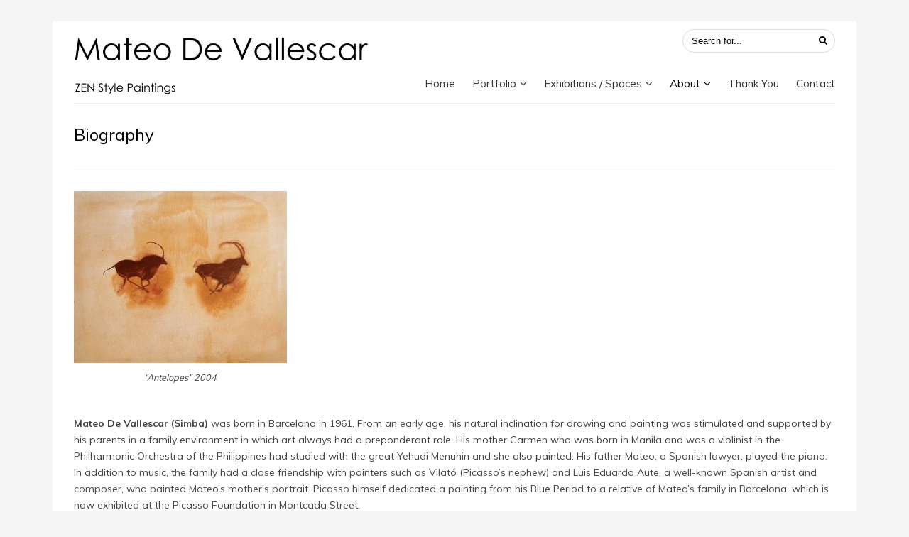

--- FILE ---
content_type: text/html; charset=UTF-8
request_url: https://simbapaintings.com/about/biography/
body_size: 14300
content:
<!DOCTYPE html>
<!--[if IE 7 ]>    <html class="ie7 ie" lang="en-US"> <![endif]-->
<!--[if IE 8 ]>    <html class="ie8 ie" lang="en-US"> <![endif]-->
<!--[if IE 9 ]>    <html class="ie9 ie" lang="en-US"> <![endif]-->
<!--[if (gt IE 9)|!(IE)]><!--> <html lang="en-US"> <!--<![endif]-->
<head>

	<!-- Basic Page Needs
  ================================================== -->
    <title>Biography - Simba paintings</title><meta name="description" content="Zen Style Paintings">    <!-- Charset
  ================================================== -->
    <meta charset="UTF-8">

	<!-- Mobile Specific Metas
  ================================================== -->
	<meta name="viewport" content="width=device-width, initial-scale=1">

	<!-- Favicons
	================================================== -->
        	<link rel="icon" type="image/png" href="https://simbapaintings.com/wp-content/uploads/2017/07/favicon.ico">
    
    <!-- Head End
  ================================================== -->
    <link rel='dns-prefetch' href='//www.google.com' />
<link rel='dns-prefetch' href='//fonts.googleapis.com' />
<link rel='dns-prefetch' href='//s.w.org' />
<link rel="alternate" type="application/rss+xml" title="Simba paintings &raquo; Feed" href="https://simbapaintings.com/feed/" />
		<script type="text/javascript">
			window._wpemojiSettings = {"baseUrl":"https:\/\/s.w.org\/images\/core\/emoji\/11\/72x72\/","ext":".png","svgUrl":"https:\/\/s.w.org\/images\/core\/emoji\/11\/svg\/","svgExt":".svg","source":{"concatemoji":"https:\/\/simbapaintings.com\/wp-includes\/js\/wp-emoji-release.min.js?ver=4.9.27"}};
			!function(e,a,t){var n,r,o,i=a.createElement("canvas"),p=i.getContext&&i.getContext("2d");function s(e,t){var a=String.fromCharCode;p.clearRect(0,0,i.width,i.height),p.fillText(a.apply(this,e),0,0);e=i.toDataURL();return p.clearRect(0,0,i.width,i.height),p.fillText(a.apply(this,t),0,0),e===i.toDataURL()}function c(e){var t=a.createElement("script");t.src=e,t.defer=t.type="text/javascript",a.getElementsByTagName("head")[0].appendChild(t)}for(o=Array("flag","emoji"),t.supports={everything:!0,everythingExceptFlag:!0},r=0;r<o.length;r++)t.supports[o[r]]=function(e){if(!p||!p.fillText)return!1;switch(p.textBaseline="top",p.font="600 32px Arial",e){case"flag":return s([55356,56826,55356,56819],[55356,56826,8203,55356,56819])?!1:!s([55356,57332,56128,56423,56128,56418,56128,56421,56128,56430,56128,56423,56128,56447],[55356,57332,8203,56128,56423,8203,56128,56418,8203,56128,56421,8203,56128,56430,8203,56128,56423,8203,56128,56447]);case"emoji":return!s([55358,56760,9792,65039],[55358,56760,8203,9792,65039])}return!1}(o[r]),t.supports.everything=t.supports.everything&&t.supports[o[r]],"flag"!==o[r]&&(t.supports.everythingExceptFlag=t.supports.everythingExceptFlag&&t.supports[o[r]]);t.supports.everythingExceptFlag=t.supports.everythingExceptFlag&&!t.supports.flag,t.DOMReady=!1,t.readyCallback=function(){t.DOMReady=!0},t.supports.everything||(n=function(){t.readyCallback()},a.addEventListener?(a.addEventListener("DOMContentLoaded",n,!1),e.addEventListener("load",n,!1)):(e.attachEvent("onload",n),a.attachEvent("onreadystatechange",function(){"complete"===a.readyState&&t.readyCallback()})),(n=t.source||{}).concatemoji?c(n.concatemoji):n.wpemoji&&n.twemoji&&(c(n.twemoji),c(n.wpemoji)))}(window,document,window._wpemojiSettings);
		</script>
		<style type="text/css">
img.wp-smiley,
img.emoji {
	display: inline !important;
	border: none !important;
	box-shadow: none !important;
	height: 1em !important;
	width: 1em !important;
	margin: 0 .07em !important;
	vertical-align: -0.1em !important;
	background: none !important;
	padding: 0 !important;
}
</style>
<link rel='stylesheet' id='northeme-core-style-css'  href='https://simbapaintings.com/wp-content/themes/workality-plus-master/framework/front-end/css/style.core.css?ver=2.6.7' type='text/css' media='all' />
<link rel='stylesheet' id='northeme-lightgallery-style-css'  href='https://simbapaintings.com/wp-content/themes/workality-plus-master/framework/front-end/js/lightgallery/lightgallery.min.css?ver=2.6.7' type='text/css' media='all' />
<link rel='stylesheet' id='northeme-style-css'  href='https://simbapaintings.com/wp-content/themes/workality-plus-master/style.css?ver=4.9.27' type='text/css' media='all' />
<link rel='stylesheet' id='northeme-video-style-css'  href='https://simbapaintings.com/wp-content/themes/workality-plus-master/framework/front-end/js/video/video-js.min.css?ver=4.9.27' type='text/css' media='all' />
<link rel='stylesheet' id='northeme-googlefonts-style-css'  href='//fonts.googleapis.com/css?family=Muli%3A400%2C700%7CMuli%3A400%2C700&#038;ver=4.9.27' type='text/css' media='all' />
<link rel='stylesheet' id='contact-form-7-css'  href='https://simbapaintings.com/wp-content/plugins/contact-form-7/includes/css/styles.css?ver=5.1.8' type='text/css' media='all' />
<script type='text/javascript' src='https://simbapaintings.com/wp-includes/js/jquery/jquery.js?ver=1.12.4'></script>
<script type='text/javascript' src='https://simbapaintings.com/wp-includes/js/jquery/jquery-migrate.min.js?ver=1.4.1'></script>
<script type='text/javascript' src='https://simbapaintings.com/wp-content/themes/workality-plus-master/framework/front-end/js/modernizr.js?ver=4.9.27'></script>
<link rel='https://api.w.org/' href='https://simbapaintings.com/wp-json/' />
<link rel="EditURI" type="application/rsd+xml" title="RSD" href="https://simbapaintings.com/xmlrpc.php?rsd" />
<link rel="wlwmanifest" type="application/wlwmanifest+xml" href="https://simbapaintings.com/wp-includes/wlwmanifest.xml" /> 
<meta name="generator" content="WordPress 4.9.27" />
<link rel="canonical" href="https://simbapaintings.com/about/biography/" />
<link rel='shortlink' href='https://simbapaintings.com/?p=388' />
<link rel="alternate" type="application/json+oembed" href="https://simbapaintings.com/wp-json/oembed/1.0/embed?url=https%3A%2F%2Fsimbapaintings.com%2Fabout%2Fbiography%2F" />
<link rel="alternate" type="text/xml+oembed" href="https://simbapaintings.com/wp-json/oembed/1.0/embed?url=https%3A%2F%2Fsimbapaintings.com%2Fabout%2Fbiography%2F&#038;format=xml" />
<script type="text/javascript">
(function(url){
	if(/(?:Chrome\/26\.0\.1410\.63 Safari\/537\.31|WordfenceTestMonBot)/.test(navigator.userAgent)){ return; }
	var addEvent = function(evt, handler) {
		if (window.addEventListener) {
			document.addEventListener(evt, handler, false);
		} else if (window.attachEvent) {
			document.attachEvent('on' + evt, handler);
		}
	};
	var removeEvent = function(evt, handler) {
		if (window.removeEventListener) {
			document.removeEventListener(evt, handler, false);
		} else if (window.detachEvent) {
			document.detachEvent('on' + evt, handler);
		}
	};
	var evts = 'contextmenu dblclick drag dragend dragenter dragleave dragover dragstart drop keydown keypress keyup mousedown mousemove mouseout mouseover mouseup mousewheel scroll'.split(' ');
	var logHuman = function() {
		if (window.wfLogHumanRan) { return; }
		window.wfLogHumanRan = true;
		var wfscr = document.createElement('script');
		wfscr.type = 'text/javascript';
		wfscr.async = true;
		wfscr.src = url + '&r=' + Math.random();
		(document.getElementsByTagName('head')[0]||document.getElementsByTagName('body')[0]).appendChild(wfscr);
		for (var i = 0; i < evts.length; i++) {
			removeEvent(evts[i], logHuman);
		}
	};
	for (var i = 0; i < evts.length; i++) {
		addEvent(evts[i], logHuman);
	}
})('//simbapaintings.com/?wordfence_lh=1&hid=199B6E8A849D6DE094C225431B842CF3');
</script><style type="text/css" id="custom-css">body {background:rgb(245, 245, 245);background-size:inherit}body {font: 14px "Muli", "Helvetica Neue", "HelveticaNeue", Helvetica, Arial, sans-serif;line-height:1.7em;letter-spacing:0em;color:rgb(68, 68, 68);}.button, button, input[type=button] {font-family:"Muli", "Helvetica Neue", "HelveticaNeue", Helvetica, Arial, sans-serif;}.footertext, .footertext p, .footertext a {font-size:14px;font-style:Normal;font-weight:Normal;line-height:1.7em;letter-spacing:0em;color:;}footer .footertext small a {font-size: inherit;}.thecontent p span,.the_content p span,.page-content p span {line-height:1.7em;word-break:break-word;}.widget_wrapper,.widget_wrapper p,.wpb_wrapper .widget,.wpb_wrapper .widget p,.about-the-author p,.comment-content p,table.shop_attributes,table.shop_attributes p,#reviews .commentlist p {font: 12px "Muli", "Helvetica Neue", "HelveticaNeue", Helvetica, Arial, sans-serif;line-height:1.6em;letter-spacing:0em;letter-spacing:0em;}#nprogress .bar {background:rgb(34, 153, 221);}#nprogress .spinner-icon {border-top-color: rgb(34, 153, 221);border-left-color: rgb(34, 153, 221);}#nprogress .peg {  box-shadow: 0 0 10px rgb(34, 153, 221), 0 0 5px rgb(34, 153, 221);}article .excerpt, article .excerpt p, article.woo-subcats .desc p {font: 12px "Muli", "Helvetica Neue", "HelveticaNeue", Helvetica, Arial, sans-serif;line-height:1.6em;letter-spacing:0em;}.tagline {font-family:Muli;font-size:13px;letter-spacing:0em;font-style:Normal;font-weight:Normal;line-height:1.6em;color:rgb(122, 122, 122)!important;}a.main-logo img { max-width:450px; }.mobile-menu-container .main-logo img { max-width:300px; }@media only screen and (max-width: 768px) {a.main-logo img { max-width:450px; }}@media only screen and (max-width: 479px) {a.main-logo img { max-width:300px; }}a,h1 a,h2 a,h3 a,h4 a,h5 a,h6 a,form.contactform_ajax label.error,.shop_table.cart td a.remove,#reviews p.meta strong { color:rgb(0, 0, 0); }a:hover,.shop_table.cart td a.remove:hover { color:rgb(204, 0, 0); }a.backtotop {color:rgb(0, 0, 0)!important;border-color:rgb(0, 0, 0)!important;}.backtotopcontainer .nor-cart-tablet a {color:rgb(0, 0, 0);}@media screen and (max-width: 768px) {}h1,h2,h3,h4,h5,h6 {font-family: "Muli";color:rgb(0, 0, 0);}h1 {font: 24px muli, "Helvetica Neue", "HelveticaNeue", Helvetica, Arial, sans-serif;line-height:1.6em;font-style: Normal;font-weight: Normal;letter-spacing:0em;font-family:muli;}h2, h2.single-post-header {font: 24px muli, "Helvetica Neue", "HelveticaNeue", Helvetica, Arial, sans-serif;line-height:1.6em;font-style: Normal;font-weight: Normal;letter-spacing:0em;font-family:muli;}h3,.thecontent h2.widgettitle,.the_content h2.widgettitle {font: 18px "Muli", "Helvetica Neue", "HelveticaNeue", Helvetica, Arial, sans-serif;line-height:1.6em;font-style: Normal;font-weight: Normal;font-size:18px;letter-spacing:0em;}h4 {font: 16px "Muli", "Helvetica Neue", "HelveticaNeue", Helvetica, Arial, sans-serif;line-height:1.6em;font-style: Normal;font-weight: Normal;font-size:16px;letter-spacing:0em;}.grid-item h4 a {}h5,.wpb_wrapper .widget h5 {font: 15px "Muli", "Helvetica Neue", "HelveticaNeue", Helvetica, Arial, sans-serif;line-height:1.6em;font-style: Normal;font-weight: Normal;font-size:15px;letter-spacing:0em;}h6 {font: 12px "Muli", "Helvetica Neue", "HelveticaNeue", Helvetica, Arial, sans-serif;line-height:1.6em;font-style: Normal;font-weight: Normal;font-size:12px;letter-spacing:0em;}ul.mobile-menu li a {font-family:"Muli";}ul.mobile-menu li a {font: 14px "Muli", "Helvetica Neue", "HelveticaNeue", Helvetica, Arial, sans-serif;line-height:1.6em;font-style: Normal;font-weight: Normal;font-size:14px;letter-spacing:0em;}.mobile-menu-container ul li.menu-item-has-children > a:first-of-type:after {font-size:14px;}div.alert {color:rgb(68, 68, 68);border-color:rgb(68, 68, 68);}.nor-button, a.button, input.button, button[type="submit"], input[type="submit"], .wpcf7-submit {color:rgb(240, 240, 240);background:rgb(34, 34, 34);border-color:rgb(34, 34, 34);-webkit-border-radius: 3px;-moz-border-radius: 3px;border-radius: 3px;}.with-border {border-color:rgb(34, 34, 34);color:rgb(34, 34, 34);background:none;}.nor-button:hover,a.button:hover,input.button:hover,.wpcf7-submit:hover,button[type="submit"]:hover,input[type="submit"]:hover,input[type="reset"]:hover,input[type="button"]:hover,.button[type="submit"]:active,button[type="submit"]:active,input[type="submit"]:active,input[type="reset"]:active,input[type="button"]:active {color:rgb(255, 255, 255);background:rgb(0, 0, 0); border-color:rgb(0, 0, 0)!important;}.border-radius,.woo-main-container .summary form select {-webkit-border-radius: 3px;-moz-border-radius: 3px;border-radius: 3px;}.border-color,hr,.wp-caption,blockquote,pre,.navigation-bottom a,.navigation-bottom-works a,.nor-flexslider.nor-gallery .flex-control-thumbs li,.addresses.col2-set .col-1,.shipping-calculator-form,.woo-login-container form,.summary table.group_table td,ul#shipping_method li,.woo-main-container .upsells, .woocommerce .cross-sells, .woocommerce .related.products,.select2-drop,.nor-cart .nor-cart-content ul, .nor-cart .empty,.woocommerce .cart-collaterals,.woocommerce table.shop_table.cart tbody td a.remove,.woocommerce-tabs table.shop_attributes tr,.woo-view-order,.woocommerce .myaccount-wrapper .col2-set,.woocommerce-account .col2-set .col-1,.woocommerce-tabs #tab-reviews,.create-account,form.login,form.register,form.lost_reset_password,#order_review,dl,dd,dt,.woocommerce ol.commentlist li,#reviews,.woo-main-container .woocommerce-tabs,.digital-downloads li,.shop_table tr,.summary form,.summary p.cart,.summary .product-full-desc tr,.cart-collaterals table tr,.woocommerce .cart-collaterals h2,.widget_tag_cloud div a {border-color:rgb(240, 240, 240)!important;border-style:solid;}.activemenu-bg {color:rgb(51, 51, 51)!important;}.activemenu-bg:hover, .activemenu-bg.selected {color:rgb(0, 0, 0)!important;}.summary .product_tags {display:none;}.grid-item .price-container span.amount {font-size:12px;line-height:1.5em;}.price-container ins span.amount,.single_variation ins span.amount,.product-onsale,.yith-wcwl-add-button a.add_to_wishlist:hover,#order_review table tr.order-total span {color:rgb(204, 0, 0)!important;}.grid-item .product-addtocart-wrapper a,.grid-item.grid-type-product a.button {color:rgb(204, 0, 0);}.product-onsale {border-color:rgb(204, 0, 0)!important;}.summary table.variations {width:65%;}.summary table.variations tr, .summary table.variations td {width:100%;display:inline-block;}.summary table.variations td.label label {font-weight:bold;margin:0;}.summary table.variations tr {padding-bottom:15px;}#order_review, .cart-collaterals {background:rgb(255, 255, 255)!important;}.price-container span.amount {color:rgb(0, 0, 0); }#customer_details h3,.woocommerce-info,#order_review_heading {border-color:rgb(240, 240, 240)!important;}.widget { border-color:rgb(240, 240, 240)!important; border-bottom-style:solid }.widget li { border-color:rgb(240, 240, 240)!important; }.featured img {-moz-box-shadow:none!important;-webkit-box-shadow: none!important;box-shadow: none!important;}.searchform input[type=text],input[type=number],input[type=text],input[type=search],input[type=tel],input[type=email],input[type=password],textarea,.select2-container .select2-choice,span.select-wrap {background-color:rgb(255, 255, 255);border-color:rgb(221, 221, 221);color:rgb(0, 0, 0);}.woocommerce div.quantity .quantity-button {border-color:rgb(221, 221, 221);color:rgb(0, 0, 0);}.woocommerce div.quantity .quantity-button.quantity-up {border-color:rgb(221, 221, 221);}.woocommerce .qty,.woocommerce table.shop_table.cart .qty {border:1px solid rgb(221, 221, 221);!important;-webkit-border-radius: 3px;-moz-border-radius: 3px;border-radius: 3px;}input::-webkit-input-placeholder,textarea::-webkit-input-placeholder {color:rgb(0, 0, 0);}input:-ms-input-placeholder,textarea:-ms-input-placeholder {color:rgb(0, 0, 0);}input:-moz-placeholder,textarea:-moz-placeholder {color:rgb(0, 0, 0);}.form-border-color { border-color:rgb(221, 221, 221); }.searchform button[type=submit] i, .woocommerce-product-search button[type=submit] i {color:rgb(0, 0, 0);}.chosen-single {background-color:rgb(255, 255, 255)!important;border-color:rgb(221, 221, 221)!important;color:rgb(0, 0, 0)!important;}dl.tabs dd.active, dl.tabs {border-color:rgb(240, 240, 240)!important;}dl.tabs dd.active {background-color:rgb(245, 245, 245)!important;}table#wp-calendar { border-color:rgb(240, 240, 240); }div.social-icons a .iconic {font-size:15px;}div.social-icons a.img-icon {height:15px;}.mobile-menu-container div.social-icons a.img-icon {height: 18px;top: -3px;}.social-icons a,.nor-social-sharing a,.header-icons i { color:rgb(119, 119, 119); }.social-icons a:hover,.nor-social-sharing a:hover,.header-icons:hover i { color:rgb(0, 0, 0);}.post-list.nor-standard.category-filter-off.wrapper-column-nor-small .grid-item:nth-child(4n+1),.gallery-container .post-list.nor-standard.wrapper-column-nor-small .grid-item:nth-child(4n+1) {clear:left;}@media only screen and (max-width: 959px) and (min-width: 768px) {.post-list.nor-standard.category-filter-off.wrapper-column-nor-small .grid-item:nth-child(4n+1),.gallery-container .post-list.nor-standard.wrapper-column-nor-small .grid-item:nth-child(4n+1) {clear:none;}}.post-list.wrapper-column-nor-small {width:102.5%;margin-left:-1.25%;margin-right:-1.25%;}.post-list.wrapper-column-nor-small .grid-item {width: 22.5%;float: left;margin-left: 1.25%;margin-right: 1.25%;margin-bottom: 1.25%;padding-bottom: 1.25%;}.post-list.wrapper-column-nor-small .grid-item.info-overlay {margin-bottom: 2.5%;padding-bottom: 0;}.post-list.wrapper-column-nor-small .gutter-sizer { width: 2.5%; }.post-list.wrapper-column-nor-small .grid-sizer { width: 22.5%;  }.post-list.wrapper-column-nor-small .grid-item .nor-flexslider.nor-gallery ul.slides img {max-height:206px;}.post-list.nor-masonry {margin-bottom: -2.5%;}.single-cpt-content .post-list.nor-masonry {margin-bottom:0;}@media only screen and (min-width: 768px) and (max-width: 959px) {.post-list.wrapper-column-nor-small .grid-item {width: 47.5%;float: left;margin-left: 1.25%;margin-right: 1.25%;margin-bottom: 1.25%;padding-bottom: 1.25%;}.post-list.wrapper-column-nor-small .gutter-sizer { width: 2.5%; }.post-list.wrapper-column-nor-small br { display:none!important }}@media only screen and (min-width: 960px) {}@media only screen and (min-width: 768px) and (max-width: 959px) {.post-list.wrapper-column-nor-small .grid-item:nth-of-type(2n+0) {clear:right;}}@media only screen and (max-width: 767px) {.post-list.wrapper-column-nor-small,.post-list.wrapper-column-nor-small .grid-item {width:100%;margin:0;}.post-list.wrapper-column-nor-small .grid-item .nor-flexslider.nor-gallery ul.slides img {max-height:240px;}}.post-list.nor-standard.category-filter-off.wrapper-column-nor-medium .grid-item:nth-child(3n+1),.gallery-container .post-list.nor-standard.wrapper-column-nor-medium .grid-item:nth-child(3n+1) {clear:left;}@media only screen and (max-width: 959px) and (min-width: 768px) {.post-list.nor-standard.category-filter-off.wrapper-column-nor-medium .grid-item:nth-child(3n+1),.gallery-container .post-list.nor-standard.wrapper-column-nor-medium .grid-item:nth-child(3n+1) {clear:none;}}.post-list.wrapper-column-nor-medium {width:104%;margin-left:-2%;margin-right:-2%;}.post-list.wrapper-column-nor-medium .grid-item {width: 29.333333333333%;float: left;margin-left: 2%;margin-right: 2%;margin-bottom: 2%;padding-bottom: 2%;}.post-list.wrapper-column-nor-medium .grid-item.info-overlay {margin-bottom: 4%;padding-bottom: 0;}.post-list.wrapper-column-nor-medium .gutter-sizer { width: 4%; }.post-list.wrapper-column-nor-medium .grid-sizer { width: 29.333333333333%;  }.post-list.wrapper-column-nor-medium .grid-item .nor-flexslider.nor-gallery ul.slides img {max-height:278px;}.post-list.nor-masonry {margin-bottom: -4%;}.single-cpt-content .post-list.nor-masonry {margin-bottom:0;}@media only screen and (min-width: 768px) and (max-width: 959px) {.post-list.wrapper-column-nor-medium .grid-item {width: 46%;float: left;margin-left: 2%;margin-right: 2%;margin-bottom: 2%;padding-bottom: 2%;}.post-list.wrapper-column-nor-medium .gutter-sizer { width: 4%; }.post-list.wrapper-column-nor-medium br { display:none!important }}@media only screen and (min-width: 960px) {}@media only screen and (min-width: 768px) and (max-width: 959px) {.post-list.wrapper-column-nor-medium .grid-item:nth-of-type(2n+0) {clear:right;}}@media only screen and (max-width: 767px) {.post-list.wrapper-column-nor-medium,.post-list.wrapper-column-nor-medium .grid-item {width:100%;margin:0;}.post-list.wrapper-column-nor-medium .grid-item .nor-flexslider.nor-gallery ul.slides img {max-height:240px;}}.post-list.nor-standard.category-filter-off.wrapper-column-nor-large .grid-item:nth-child(2n+1),.gallery-container .post-list.nor-standard.wrapper-column-nor-large .grid-item:nth-child(2n+1) {clear:left;}@media only screen and (max-width: 959px) and (min-width: 768px) {.post-list.nor-standard.category-filter-off.wrapper-column-nor-large .grid-item:nth-child(2n+1),.gallery-container .post-list.nor-standard.wrapper-column-nor-large .grid-item:nth-child(2n+1) {clear:none;}}.post-list.wrapper-column-nor-large {width:104%;margin-left:-2%;margin-right:-2%;}.post-list.wrapper-column-nor-large .grid-item {width: 46%;float: left;margin-left: 2%;margin-right: 2%;margin-bottom: 2%;padding-bottom: 2%;}.post-list.wrapper-column-nor-large .grid-item.info-overlay {margin-bottom: 4%;padding-bottom: 0;}.post-list.wrapper-column-nor-large .gutter-sizer { width: 4%; }.post-list.wrapper-column-nor-large .grid-sizer { width: 46%;  }.post-list.wrapper-column-nor-large .grid-item .nor-flexslider.nor-gallery ul.slides img {max-height:420px;}.post-list.nor-masonry {margin-bottom: -4%;}.single-cpt-content .post-list.nor-masonry {margin-bottom:0;}@media only screen and (min-width: 768px) and (max-width: 959px) {.post-list.wrapper-column-nor-large .grid-item {width: 46%;float: left;margin-left: 2%;margin-right: 2%;margin-bottom: 2%;padding-bottom: 2%;}.post-list.wrapper-column-nor-large .gutter-sizer { width: 4%; }.post-list.wrapper-column-nor-large br { display:none!important }}@media only screen and (min-width: 960px) {}@media only screen and (min-width: 768px) and (max-width: 959px) {.post-list.wrapper-column-nor-large .grid-item:nth-of-type(2n+0) {clear:right;}}@media only screen and (max-width: 767px) {.post-list.wrapper-column-nor-large,.post-list.wrapper-column-nor-large .grid-item {width:100%;margin:0;}.post-list.wrapper-column-nor-large .grid-item .nor-flexslider.nor-gallery ul.slides img {max-height:240px;}}.post-list.nor-standard.category-filter-off.wrapper-column-nor-portrait .grid-item:nth-child(3n+1),.gallery-container .post-list.nor-standard.wrapper-column-nor-portrait .grid-item:nth-child(3n+1) {clear:left;}@media only screen and (max-width: 959px) and (min-width: 768px) {.post-list.nor-standard.category-filter-off.wrapper-column-nor-portrait .grid-item:nth-child(3n+1),.gallery-container .post-list.nor-standard.wrapper-column-nor-portrait .grid-item:nth-child(3n+1) {clear:none;}}.post-list.wrapper-column-nor-portrait {width:104%;margin-left:-2%;margin-right:-2%;}.post-list.wrapper-column-nor-portrait .grid-item {width: 29.333333333333%;float: left;margin-left: 2%;margin-right: 2%;margin-bottom: 2%;padding-bottom: 2%;}.post-list.wrapper-column-nor-portrait .grid-item.info-overlay {margin-bottom: 4%;padding-bottom: 0;}.post-list.wrapper-column-nor-portrait .gutter-sizer { width: 4%; }.post-list.wrapper-column-nor-portrait .grid-sizer { width: 29.333333333333%;  }.post-list.wrapper-column-nor-portrait .grid-item .nor-flexslider.nor-gallery ul.slides img {max-height:493px;}.post-list.nor-masonry {margin-bottom: -4%;}.single-cpt-content .post-list.nor-masonry {margin-bottom:0;}@media only screen and (min-width: 768px) and (max-width: 959px) {.post-list.wrapper-column-nor-portrait .grid-item {width: 46%;float: left;margin-left: 2%;margin-right: 2%;margin-bottom: 2%;padding-bottom: 2%;}.post-list.wrapper-column-nor-portrait .gutter-sizer { width: 4%; }.post-list.wrapper-column-nor-portrait br { display:none!important }}@media only screen and (min-width: 960px) {}@media only screen and (min-width: 768px) and (max-width: 959px) {.post-list.wrapper-column-nor-portrait .grid-item:nth-of-type(2n+0) {clear:right;}}@media only screen and (max-width: 767px) {.post-list.wrapper-column-nor-portrait,.post-list.wrapper-column-nor-portrait .grid-item {width:100%;margin:0;}.post-list.wrapper-column-nor-portrait .grid-item .nor-flexslider.nor-gallery ul.slides img {max-height:240px;}}.post-list.nor-standard.category-filter-off.wrapper-column-nor-square .grid-item:nth-child(3n+1),.gallery-container .post-list.nor-standard.wrapper-column-nor-square .grid-item:nth-child(3n+1) {clear:left;}@media only screen and (max-width: 959px) and (min-width: 768px) {.post-list.nor-standard.category-filter-off.wrapper-column-nor-square .grid-item:nth-child(3n+1),.gallery-container .post-list.nor-standard.wrapper-column-nor-square .grid-item:nth-child(3n+1) {clear:none;}}.post-list.wrapper-column-nor-square {width:104%;margin-left:-2%;margin-right:-2%;}.post-list.wrapper-column-nor-square .grid-item {width: 29.333333333333%;float: left;margin-left: 2%;margin-right: 2%;margin-bottom: 2%;padding-bottom: 2%;}.post-list.wrapper-column-nor-square .grid-item.info-overlay {margin-bottom: 4%;padding-bottom: 0;}.post-list.wrapper-column-nor-square .gutter-sizer { width: 4%; }.post-list.wrapper-column-nor-square .grid-sizer { width: 29.333333333333%;  }.post-list.wrapper-column-nor-square .grid-item .nor-flexslider.nor-gallery ul.slides img {max-height:370px;}.post-list.nor-masonry {margin-bottom: -4%;}.single-cpt-content .post-list.nor-masonry {margin-bottom:0;}@media only screen and (min-width: 768px) and (max-width: 959px) {.post-list.wrapper-column-nor-square .grid-item {width: 46%;float: left;margin-left: 2%;margin-right: 2%;margin-bottom: 2%;padding-bottom: 2%;}.post-list.wrapper-column-nor-square .gutter-sizer { width: 4%; }.post-list.wrapper-column-nor-square br { display:none!important }}@media only screen and (min-width: 960px) {}@media only screen and (min-width: 768px) and (max-width: 959px) {.post-list.wrapper-column-nor-square .grid-item:nth-of-type(2n+0) {clear:right;}}@media only screen and (max-width: 767px) {.post-list.wrapper-column-nor-square,.post-list.wrapper-column-nor-square .grid-item {width:100%;margin:0;}.post-list.wrapper-column-nor-square .grid-item .nor-flexslider.nor-gallery ul.slides img {max-height:240px;}}.post-list.nor-standard.category-filter-off.wrapper-column-nor-masonry .grid-item:nth-child(3n+1),.gallery-container .post-list.nor-standard.wrapper-column-nor-masonry .grid-item:nth-child(3n+1) {clear:left;}@media only screen and (max-width: 959px) and (min-width: 768px) {.post-list.nor-standard.category-filter-off.wrapper-column-nor-masonry .grid-item:nth-child(3n+1),.gallery-container .post-list.nor-standard.wrapper-column-nor-masonry .grid-item:nth-child(3n+1) {clear:none;}}.post-list.wrapper-column-nor-masonry {width:104%;margin-left:-2%;margin-right:-2%;}.post-list.wrapper-column-nor-masonry .grid-item {width: 29.333333333333%;float: left;margin-left: 2%;margin-right: 2%;margin-bottom: 2%;padding-bottom: 2%;}.post-list.wrapper-column-nor-masonry .grid-item.info-overlay {margin-bottom: 4%;padding-bottom: 0;}.post-list.wrapper-column-nor-masonry .gutter-sizer { width: 4%; }.post-list.wrapper-column-nor-masonry .grid-sizer { width: 29.333333333333%;  }.post-list.wrapper-column-nor-masonry .grid-item .nor-flexslider.nor-gallery ul.slides img {max-height:240px;}.post-list.nor-masonry {margin-bottom: -4%;}.single-cpt-content .post-list.nor-masonry {margin-bottom:0;}@media only screen and (min-width: 768px) and (max-width: 959px) {.post-list.wrapper-column-nor-masonry .grid-item {width: 46%;float: left;margin-left: 2%;margin-right: 2%;margin-bottom: 2%;padding-bottom: 2%;}.post-list.wrapper-column-nor-masonry .gutter-sizer { width: 4%; }.post-list.wrapper-column-nor-masonry br { display:none!important }}@media only screen and (min-width: 960px) {}@media only screen and (min-width: 768px) and (max-width: 959px) {.post-list.wrapper-column-nor-masonry .grid-item:nth-of-type(2n+0) {clear:right;}}@media only screen and (max-width: 767px) {.post-list.wrapper-column-nor-masonry,.post-list.wrapper-column-nor-masonry .grid-item {width:100%;margin:0;}.post-list.wrapper-column-nor-masonry .grid-item .nor-flexslider.nor-gallery ul.slides img {max-height:240px;}}@media only screen and (max-width: 767px) {body.single .related-container {display:none;}}@media only screen and (max-width: 767px) {.footer-widgets {display:none;}} .post-list.type-nor-portfolio article.grid-item .info-below-bg {padding:25px;} .post-list.type-nor-portfolio article.grid-item .info-overlay {left:0px;right:0px;top:0px;bottom:0px;padding:25px;} .post-list.type-nor-portfolio article.grid-item .info-overlay .overlay-wrapper.centered {left:25px;right:25px;} .post-list.type-post article.grid-item .info-below-bg {padding:25px;} .post-list.type-post article.grid-item .info-overlay {left:0px;right:0px;top:0px;bottom:0px;padding:25px;} .post-list.type-post article.grid-item .info-overlay .overlay-wrapper.centered {left:25px;right:25px;} .post-list.type-product article.grid-item .info-below-bg {padding:25px;} .post-list.type-product article.grid-item .info-overlay {left:0px;right:0px;top:0px;bottom:0px;padding:25px;} .post-list.type-product article.grid-item .info-overlay .overlay-wrapper.centered {left:25px;right:25px;}.fullnav.dropdown li:hover a {border-color:rgb(0, 0, 0)!important;color:rgb(0, 0, 0);}ul.main-nav li a {line-height:3em;font-weight: Normal;font-style: Normal;font-size:15px;letter-spacing:0em;font-family:"Muli";}.fullnav ul {line-height:1.5em;font-weight: Normal;font-style: Normal;font-size: 13px;}header ul.main-nav > li > a {margin-left:10px;margin-right:10px;}.open-up ul.main-nav li a {font-family:"Muli"!important;}ul.main-nav li a { color:rgb(51, 51, 51) }ul.main-nav {font-family:"Muli";font-size:15px;font-weight:Normal;}ul.main-nav ul li,.cat-with-sub ul.categories-list-wrap ul li {background-color:rgb(240, 240, 240)!important;}ul.main-nav ul:after,.cat-with-sub ul.categories-list-wrap ul:after {border-bottom-color:rgb(240, 240, 240)!important;}ul.main-nav ul.sub-menu ul.sub-menu:after,.cat-with-sub ul.categories-list-wrap ul.sub-menu ul.sub-menu:after {border-left-color:rgb(240, 240, 240)!important;}ul.main-nav ul li a,.cat-with-sub ul.categories-list-wrap ul li a {color:rgb(51, 51, 51)!important;}ul.main-nav ul li a:hover,.cat-with-sub ul.categories-list-wrap ul li a:hover {color:rgb(0, 0, 0)!important;}ul.main-nav ul.sub-menu .sub-menu,.cat-with-sub ul.categories-list-wrap ul.sub-menu .sub-menu {min-width: 300px;padding-left:156px;}ul.main-nav ul.sub-menu ul.sub-menu:after,.cat-with-sub ul.categories-list-wrap ul.sub-menu ul.sub-menu:after {left: 150px;}ul.main-nav ul,.cat-with-sub ul.categories-list-wrap ul {min-width:150px;}ul.main-nav.right li:last-child ul.sub-menu .sub-menu {padding-left:0;margin-left:-156px!important;}ul.main-nav ul li a,.cat-with-sub ul.categories-list-wrap ul li a{font-weight:Normal!important;font-size:13px;line-height:1.2em;}.imgside .quotes .overlay, article.woo-subcats .cat-title-wrap {background:rgba(186, 0, 4, 0.4)!important;}.imgside blockquote.wthumb a,.imgside blockquote.wthumb p,.imgside blockquote.wthumb span,article.woo-subcats h4 {color:rgb(255, 255, 255)!important;}.flex-pauseplay { display:none!important}.flex-direction-nav a {color:#eee!important;}.flex-pauseplay a i {color:#eee!important;}.main-flex-caption, .main-flex-caption p, .main-flex-caption a {color:rgba(34, 34, 34, 0.88)!important; }.nor-flexslider.nor-gallery .flex-direction-nav a {color:#eee!important;}.nor-flexslider.nor-gallery .flex-pauseplay a i {color:#eee!important;}.nor-flexslider.nor-gallery .flex-direction-nav a {background:rgba(0, 0, 0, 0.89)!important;border-radius: 500px;width: 60px;}.nor-flexslider.nor-gallery .flex-direction-nav a i {color:#eee!important;top: 19px;font-size:60px;}.nor-flexslider.nor-gallery .flex-direction-nav .flex-prev i { margin-left:-3px; }.nor-flexslider.nor-gallery .flex-direction-nav .flex-next i { margin-left:3px; }.flex-caption {background-color:rgb(170, 170, 238)!important; color:rgb(34, 34, 34)!important; text-align:center!important;}.flex-caption p, .flex-caption a {color:rgb(34, 34, 34)!important; }.nor-flexslider:hover .flex-caption, .nor-flexslider:hover .main-flex-caption {filter: alpha(opacity=100);opacity: 1;}.flex-direction-nav a { margin-top:-50px; }.nor-flexslider.nor-gallery ul.slides img,.nor-flexslider.nor-gallery ul.slides video,.nor-flexslider.nor-gallery ul.slides iframe {max-height:650px;}.nor-gallery li .embedded {max-width:1156px;margin:auto;}.nor-flexslider.nor-gallery ul.slides {height:650px;}.nor-flexslider.nor-gallery .flex-control-thumbs img {height:60px;}@media screen and (max-width: 768px) {.nor-flexslider.nor-gallery ul.slides img {max-height:270.83333333333px;}.nor-flexslider.nor-gallery ul.slides {height:270.83333333333px;}.nor-flexslider.nor-gallery .flex-control-thumbs img {height:25px;}}@media only screen and (min-width: 768px) {.product-images.withgallery .nor-flexslider {float:left;}.product-images.withgallery .nor-flexslider .flex-control-nav {width:10%!important;float:left;}.product-images.withgallery .nor-flexslider .flex-control-nav li {width:100%!important;height:auto!important;margin-bottom:4px;}.product-images.withgallery .nor-flexslider ul.slides {float:right;width:89.2%}.woo-main-container .product-images .flex-control-thumbs {margin-top:0;}.product-images.withgallery .flex-direction-nav {width:89.2%;float:right;top:0;right:0;bottom:0;position:absolute;}}.mfp-title, .lg-sub-html { color:rgb(250, 245, 245)!important;}</style><style type="text/css" id="custom-css-theme">body #loadintothis {transition:background .6s;-moz-transition:background .6s;-webkit-transition:background .6s;animation: fadein 1s;-webkit-animation: fadein 1s; -o-animation: fadein 1s; }.website-wrapper .mainsite-wrap {background:rgb(255, 255, 255);}.single-cpt.single-cpt-wbg {background:rgb(249, 249, 249);}form.searchform input {}.sticky-wrapper.is-sticky .navibg {background:rgb(255, 255, 255);padding-top:10px!important;padding-bottom:10px!important;}.main-nav > li > a.selected,.main-nav > .current-page-ancestor > a,.main-nav > .current_page_item > a,.main-nav > .current_menu_item > a, .main-nav > .current-menu-item > a,.categories-list .selected  {color:rgb(0, 0, 0);border:none;}.main-nav > li > a:hover {color:rgb(0, 0, 0);}form.contactform_ajax label, form.wpcf7-form label {border-color:rgb(0, 0, 0);color:rgb(0, 0, 0);}.navigation-bottom-works .current {background-color:!important;color:!important;}.backtotopcontainer .nor-cart a.cart-icon,.nor-cart .header-icons span.quantity,.woo-main-container .summary form button,.nor-cart .nor-cart-content ul li.checkout-buttons .checkout,.nor-cart .nor-cart-content ul li p .checkout,.woocommerce .cart-collaterals .checkout-button,input#place_order {background-color:rgb(204, 0, 0)!important;border-color:rgb(204, 0, 0)!important;color:rgb(255, 255, 255)!important;}.woocommerce-tabs div#tab-reviews {border-bottom-color:rgb(240, 240, 240)!important;border-bottom-style:solid;}.woo-main-container .type-product .woo-image-side .thumbnails img {height:80px;}.woo-main-container .type-product .woo-image-side .thumbnails a {display:inline-block;margin:5px 5px 0 0;width:auto;}.woocommerce-tabs #tab-reviews {border:none;}.woo-main-container .woocommerce-tabs {  border-top-width: 0;  margin-top: 0;}.topmargin {padding-top:15px;padding-bottom:5px;}.navibg {padding-top:24px;padding-bottom:25px;}.search-page-input-wrapper {padding-top:24px;}.navibg-first {margin-bottom:35px;}.head-slider-loc-1 {margin-top:-35px;margin-bottom:35px;}@media only screen and (max-width: 768px) {.navibg {  padding-top: 10px;  padding-bottom: 15px;  margin-bottom: 15px;}.navibg-first {margin-bottom:15px;}}aside.widget_wrapper {margin-top:32px;}.single-cpt.single-cpt-wbg {margin-top:-35px;margin-bottom:-35px;}.nor-custom-post-single .related-container {margin-top:35px!important;}.cpt-comment-container section {margin-top:95px!important;}#loadintothis .defaultpage {padding-top:0px;padding-bottom:35px;}.article {padding-top:0px;padding-bottom:50px;}.post-list article.blogpost {padding-top:0px;margin-bottom:50px;}.article {padding-bottom:0;}.homepage .section-row, .homepage .row {margin-bottom:50px;}footer .footer-copyright {padding-top:25px;padding-bottom:25px;}footer .footer-widgets {padding-top:25px;padding-bottom:25px;}footer { margin-bottom:25px} @media only screen and (max-width: 480px) {.topmargin {padding-top:45px;padding-bottom:45px;} }@media only screen and (min-width: 768px) {.website-wrapper {margin-top:30px;margin-bottom:30px;}}        </style>        <style type="text/css" id="custom-css-full"></style>            <script type="text/javascript">function theme_lightbox_callback() {if(jQuery(window).width() > 959) {jQuery('img.mfp-img').css('max-height',(jQuery(window).height() / 100 * 80)+'px');}else{jQuery('img.mfp-img').css('max-height','').css('max-width','80%');}jQuery('img.mfp-img').fadeTo(1000,1);}function theme_ajax_funcs() { jQuery(".navigate-arrows a").on({mouseenter: function () {jQuery('.navigate-arrows .nav-post-name span').text(jQuery(this).attr('title')).fadeIn();},mouseleave: function () {jQuery('.navigate-arrows .nav-post-name span').hide();}});jQuery('.summary .product-full-desc table.shop_attributes th').on('click',function() {if(jQuery(this).hasClass('expand')) {jQuery(this).removeClass('expand');jQuery(this).next().slideUp();}else{jQuery(this).addClass('expand');jQuery(this).next().slideDown();}});}function product_gallery() {if(norvars.productpage!=2) {var useonthis = '.woo-main-container .woo-image-side.imagezoom a, .single-cpt-content.leftside.imagezoom a:not(.flex-slide):has(img)';}else{var useonthis = '.single-cpt-content.leftside.imagezoom a:not(.flex-slide):has(img)';}jQuery(useonthis).on('click',function(e) { if(jQuery(window).width() < 769) {e.preventDefault();return false;}jQuery('body').append('<a href="#" class="product-gallery-blocker"></a>');jQuery('.woo-main-container .summary, .single-cpt .rightside').fadeOut(250,function() { var cw = jQuery('.woo-main-container .woo-image-side, .single-cpt-content');var getwidth = Math.round((cw.width() / cw.parent().width()) * 100)+'%';jQuery('.woo-main-container .woo-image-side img, .single-cpt-content .contentimages img').css('width','100%');jQuery('.single-product .single-product-header, .single-cpt-header').addClass('maximized');jQuery('.woo-main-container .woo-image-side, .single-cpt-content').animate({width: '100%',specialEasing: {  width: "easeInOutExpo"}  }, 250, function() {jQuery('.woo-main-container .woo-image-side img, .single-cpt-content .contentimages img').each(function() { jQuery(this).attr('data-src',jQuery(this).attr('src'));jQuery(this).attr('src',jQuery(this).parent('a').attr('href'));jQuery(window).trigger('resize');});jQuery('.product-gallery-blocker').on('click',function(e) { jQuery('.single-product .single-product-header, .single-cpt-header').removeClass('maximized');jQuery('html, body').animate({scrollTop:0}, 500, "easeInOutExpo");jQuery(this).remove(); jQuery('.woo-main-container .woo-image-side, .single-cpt-content').animate({width: getwidth,specialEasing: {  width: "easeInOutExpo"}  }, 250, function() { jQuery(this).css('width',''); jQuery('.woo-main-container .woo-image-side img, .single-cpt-content .contentimages img').each(function() { jQuery(this).parent('a').attr('href',jQuery(this).attr('src'));jQuery(this).attr('src',jQuery(this).attr('data-src'));});  jQuery('.woo-main-container .woo-image-side img, .single-cpt-content .contentimages img').css('width',''); jQuery('.woo-main-container .summary, .single-cpt .rightside').fadeIn(); jQuery(window).trigger('resize'); jQuery('.northeme-sticky').sticky('update');  }); e.preventDefault();});  });});e.preventDefault();});}</script>
    <!--[if IE]>
    	<link rel="stylesheet" type="text/css" href="https://simbapaintings.com/wp-content/themes/workality-plus-master/framework/front-end/css/style.ie.css" />
    <![endif]-->

</head>

 <body class="page-template-default page page-id-388 page-child parent-pageid-90 browser-css3">

 	
    <div class="website-wrapper">

	<div id="post-388" class="mainsite-wrap container post-388 page type-page status-publish hentry">
        <header class="main-website-header sixteen columns">
          <div class="topmargin border-color">
            <div class="logo-container">
                 <nav>
                                        <div class="desktop site-header">
                        <div class="header-icon-wrap ">
                        <div class="header-searchform-container tabletmobile-hide"><form method="get" class="searchform" action="https://simbapaintings.com/">
    <input type="text" class="search-input form-border-color" placeholder="Search for..." name="s" value="" />
    <button type="submit"><i class="fa fa-search"></i></button>
</form></div>
                         <a href="#" class="buttonmobile"><i class="useicon">,</i></a>
                                 </div><div class="main-nav-container"><ul id="menu-top-menu" class="main-nav text-shadow right"><li  class=" menu-item menu-item-type-post_type menu-item-object-page menu-item-home parent-menu "  data-ajax="true"><a href="https://simbapaintings.com/">Home</a></li>
<li  class=" menu-item menu-item-type-post_type menu-item-object-page menu-item-has-children parent-menu  has-sub " ><a href="https://simbapaintings.com/portfolio/">Portfolio</a>
<ul class="sub-menu">
	<li  class=" menu-item menu-item-type-custom menu-item-object-custom "  data-ajax="true"><a href="https://simbapaintings.com/project/paintings/">Silent Vertical</a></li>
	<li  class=" menu-item menu-item-type-custom menu-item-object-custom "  data-ajax="true"><a href="https://simbapaintings.com/project/silent-horizontal/">Horizontal</a></li>
	<li  class=" menu-item menu-item-type-custom menu-item-object-custom "  data-ajax="true"><a href="https://simbapaintings.com/project/silent-squares/">Big Squares</a></li>
	<li  class=" menu-item menu-item-type-custom menu-item-object-custom "  data-ajax="true"><a href="https://simbapaintings.com/project/magic-blue/">Magic Blue</a></li>
	<li  class=" menu-item menu-item-type-custom menu-item-object-custom "  data-ajax="true"><a href="https://simbapaintings.com/project/architectures/">Architectures</a></li>
	<li  class=" menu-item menu-item-type-custom menu-item-object-custom "  data-ajax="true"><a href="https://simbapaintings.com/project/tablets/">Tablets</a></li>
	<li  class=" menu-item menu-item-type-custom menu-item-object-custom "  data-ajax="true"><a href="https://simbapaintings.com/project/other-small-works/">Other Works</a></li>
	<li  class=" menu-item menu-item-type-custom menu-item-object-custom "  data-ajax="true"><a href="https://simbapaintings.com/project/figurative/">Figurative</a></li>
</ul>
</li>
<li  class=" menu-item menu-item-type-post_type menu-item-object-page menu-item-has-children parent-menu  has-sub " ><a href="https://simbapaintings.com/exhibitions-spaces/">Exhibitions / Spaces</a>
<ul class="sub-menu">
	<li  class=" menu-item menu-item-type-post_type menu-item-object-page "  data-ajax="true"><a href="https://simbapaintings.com/exhibitions-spaces/majorca/">Majorca</a></li>
	<li  class=" menu-item menu-item-type-post_type menu-item-object-page "  data-ajax="true"><a href="https://simbapaintings.com/exhibitions-spaces/switzerland-2/">Switzerland</a></li>
	<li  class=" menu-item menu-item-type-post_type menu-item-object-page "  data-ajax="true"><a href="https://simbapaintings.com/exhibitions-spaces/mexico/">Mexico</a></li>
	<li  class=" menu-item menu-item-type-post_type menu-item-object-page "  data-ajax="true"><a href="https://simbapaintings.com/exhibitions-spaces/posters/">Posters</a></li>
	<li  class=" menu-item menu-item-type-post_type menu-item-object-page "  data-ajax="true"><a href="https://simbapaintings.com/exhibitions-spaces/work-in-houses/">Work in Houses</a></li>
</ul>
</li>
<li  class=" menu-item menu-item-type-post_type menu-item-object-page current-menu-item page_item page-item-388 current_page_item current-menu-ancestor current-menu-parent current_page_parent current_page_ancestor menu-item-has-children parent-menu  has-sub current-menu" ><a href="https://simbapaintings.com/about/biography/">About</a>
<ul class="sub-menu">
	<li  class=" menu-item menu-item-type-post_type menu-item-object-page current-menu-item page_item page-item-388 current_page_item current-menu"  data-ajax="true"><a href="https://simbapaintings.com/about/biography/">Biography</a></li>
	<li  class=" menu-item menu-item-type-post_type menu-item-object-page "  data-ajax="true"><a href="https://simbapaintings.com/about/solo-group-exhibitions/">Solo &#038; Group Exhibitions</a></li>
	<li  class=" menu-item menu-item-type-post_type menu-item-object-page "  data-ajax="true"><a href="https://simbapaintings.com/about/press-articles/">Press &#038; Articles</a></li>
	<li  class=" menu-item menu-item-type-post_type menu-item-object-page "  data-ajax="true"><a href="https://simbapaintings.com/about/moments/">Moments</a></li>
</ul>
</li>
<li  class=" menu-item menu-item-type-post_type menu-item-object-page parent-menu "  data-ajax="true"><a href="https://simbapaintings.com/thank-you/">Thank You</a></li>
<li  class=" menu-item menu-item-type-post_type menu-item-object-page parent-menu "  data-ajax="true"><a href="https://simbapaintings.com/contact/">Contact</a></li>
</ul></div>                    </div>
                 </nav>

                 <a href="https://simbapaintings.com/"  class="main-logo" data-ajax="true" title="Mateo De Vallescar"><img src="https://simbapaintings.com/wp-content/uploads/2017/08/unnamed-logo-final.jpg" width="1600" height="316" alt="Mateo De Vallescar"></a>            </div>
         </div>
        </header>

        <main id="loadintothis">
            

		 <div class="defaultpage fitvids container">


	
     <div class="standardpage">  
        <header class="sixteen columns navibg-first">
						<div class="navibg withall border-color northeme-sticky" data-sticky-spacing="0" data-sticky-footer="footer" data-sticky-on="single">
						<table class="header-wrapper"><tr><td><h1 class="main-title" data-ajax="true">Biography</h1></td></tr></table></div></header>		
            <article class="the_content page-content  sixteen columns">
                <div id="attachment_697" style="width: 310px" class="wp-caption alignnone"><img class="wp-image-697 size-full" src="https://simbapaintings.com/wp-content/uploads/2017/08/Antílopes-2004-DSCN3018-e1501764802886.jpg" alt="" width="300" height="242" /><p class="wp-caption-text">&#8220;Antelopes&#8221; 2004</p></div>
<p>&nbsp;</p>
<p><span lang="en-US"><strong>Mateo De Vallescar (Simba)</strong> was born in Barcelona in 1961. From an early age, his natural inclination for drawing and painting was stimulated and supported by his parents in a family environment in which art always had a preponderant role. His mother Carmen who was born in Manila and was a violinist in the Philharmonic Orchestra of the Philippines had studied with the great Yehudi Menuhin and she also painted. His father Mateo, a Spanish lawyer, played the piano. In addition to music, the family had a close friendship with painters such as Vilató (Picasso&#8217;s nephew) and Luis Eduardo Aute, a well-known Spanish artist and composer, who painted Mateo&#8217;s mother&#8217;s portrait. Picasso himself dedicated a painting from his Blue Period to a relative of Mateo&#8217;s family in Barcelona, which is now exhibited at the Picasso Foundation in Montcada Street.</span></p>
<h1 align="JUSTIFY"></h1>
<h3 align="JUSTIFY">Studies &amp; Career</h3>
<p><span lang="en-US">Mateo was seven when in 1968 his family moved to Mexico City. He then began studying at La Salle University and went on to finish his studies at the prestigious National Autonomous University of Mexico with a degree in Architecture. From there he worked for several years as an architect and designer. He was initially associated with four colleagues, and later in the world renowned studio of Architect Humberto Artigas. Throughout this period he continued to paint and sold his work on the side.</span></p>
<p>In 1988 Mateo was invited to make his first painting exhibition, and from that moment on he decided to dedicate himself completely to his art.</p>
<p>&nbsp;</p>
<h1> <img class="wp-image-287 size-thumbnail alignleft" src="https://simbapaintings.com/wp-content/uploads/2017/07/DSCN6921_2-1-150x150.jpeg" alt="" width="150" height="150" /></h1>
<p>&nbsp;</p>
<h2></h2>
<h2></h2>
<h2></h2>
<p>&nbsp;</p>
<h2></h2>
<h3>Simba Paintings</h3>
<p><span lang="en-US">The paintings of Mateo De Vallescar are the result of deep and personal research that has had many influences from his diverse background. His training as an architect and designer, his mestizo origins, the close contact with different cultures such as American, Mexican and European, as well as family influences from great artists and loved ones, have all played significant roles in his development.</span></p>
<p><span lang="en-US">Initially figurative and profoundly marked by his classical and Mediterranean origins, his work has been constantly evolving and purifying throughout the years. Many different fields have been explored by the artist as he finds his own path. Constantly traveling and visiting museums and exhibitions, he has been deeply inspired by the work of other artists, learning something different from each one. The innocence and spontaneity of Joan Miró; the colorful and poetic world of Tamayo; the explosive force of the American Abstracts – so close to the Modern Movement known as International Style in Architecture &#8211; and painters like De Kooning, Motherwell, Rothko, Diebenkorn; the intimacy and modesty of Paul Kee; the soberness of Tàpies; the subtle elegance of the classics and the mystic and profound silence of minimalists and ZEN art.</span></p>
<p><span lang="en-US">In the same way that we must constantly cast off weight to continue traveling in a freer and lighter way, the need for internal silence in the midst of our noisy and chaotic world has materialized. Parallel to the daily practice of taichi and meditation, the process of Mateo&#8217;s painting has naturally followed the same direction, constantly unburdening itself and trying to stay with the essentials.</span></p>
<h4>What is left?</h4>
<p><span lang="en-US">Space, color, proportion, contrast, rhythm&#8230; always searching for the perfect balance and harmony among them. As in music, for Mateo every color is a note, and his goal is to seek out and create a beautiful song in every work. If everything in the Universe is vibration, so should it be in a painting. The challenge therefore is to find the right vibration within the elements&#8230;</span></p>
<p><span lang="en-US">And as a firm believer of an existing global awakening of consciousness, that Eckhart Tolle describes as the only option we have to save our world, the other challenge, the spiritual one, is to stay on the side of hope and light.</span></p>
<p><span lang="en-US">For him, a painting should alter something in our deepest soul &#8211; if we are able to observe it with the clean and innocent sight of our inner child – only paying attention to what the vibration of color awakens in our senses and in our natural search for harmony.</span></p>
<p><span lang="en-US">Beauty is in the eyes of the beholder&#8230;</span></p>
<p>&nbsp;</p>
<p><img class="alignnone wp-image-338 size-full" src="https://simbapaintings.com/wp-content/uploads/2017/07/Ola_10154097312971642_8711214909115189893_n.jpg" alt="" width="640" height="480" /></p>
<h2></h2>
<h2></h2>
<h3>The Presence of Landscape</h3>
<p><span lang="en-US">The aridity of Mexico´s deserts and the exuberance of its Caribbean sea. The laidback happy craziness of Californian beaches. The serene majesty of the Swiss Alps. The joyful and peaceful tranquility of the Mediterranean landscape of Majorca with its spectacular turquoise creeks, where time seems to have finally stood still and all that is left to do is to simply enjoy the present moment.</span></p>
<p><span lang="en-US">We can feel the permanent presence of the sea and of these landscapes (as well as future ones to discover) in Mateo&#8217;s works, as if they have become a part of his soul. Even though some of his paintings may evoke landscapes, everything is represented by the artist in its most minimal form in a quest for extreme simplicity.</span></p>
<p><span lang="en-US">Simultaneously within in his pieces we find the pleasure of the architect who enjoys constructing and composing space, and – as in Joan Miro&#8217;s work- the playfulness with colors which celebrate life, but always looking for harmony and balance in each painting. </span></p>
<p><span lang="en-US">Although mainly an abstract painter, Mateo does not wish to be labeled as one. He believes labels to be limiting frontiers and that to keep art alive, it must be free of pre-conditioned concepts. So without pretending to return to figurative art either, some figures may eventually appear in his works as well.</span></p>
<p><span lang="en-US">To purchase Mateo&#8217;s paintings, they can be found online or at his exhibits in Mexico, Barcelona, Switzerland or Majorca.</span></p>
<p>&nbsp;</p>
            </article>
        
    </div>
    
     
        

    </div>
   </main>

   
        <footer class="sixteen columns">
				                                <div class="footer-copyright border-color">
                    <div class="footertext ">
						© 2017 Mateo De Vallescar                        <div class="theme-credits">
                                Workality Plus by <a href="https://northeme.com/theme/workality-plus" rel="nofollow" target="_blank">Northeme</a>.
                                <span class="wp">Powered by <a href="http://wordpress.org" rel="nofollow" target="_blank">WordPress</a></span>
                        </div>
                    </div>
					<div class="social-icons  stacked-icons"><a href="https://www.facebook.com/simbapaintings/" target="_blank" class="font-icon  stacked"><span class="fa-stack fa-lg iconic">
								  <i class="fa fa-circle fa-stack-2x"></i>
								  <i class="fa fa-facebook fa-stack-1x fa-inverse socicon"></i>
								</span></a><a href="https://twitter.com/mdevallescar" target="_blank" class="font-icon  stacked"><span class="fa-stack fa-lg iconic">
								  <i class="fa fa-circle fa-stack-2x"></i>
								  <i class="fa fa-twitter fa-stack-1x fa-inverse socicon"></i>
								</span></a></div>                </div>
                
                
        </footer>

    </div>

    </div>


     <div class="mobile-menu-container ">

        <form method="get" class="searchform" action="https://simbapaintings.com/">
    <input type="text" class="search-input form-border-color" placeholder="Search for..." name="s" value="" />
    <button type="submit"><i class="fa fa-search"></i></button>
</form>
		<ul id="menu-top-menu-1" class="mobile-menu"><li id="menu-item-669" class="menu-item menu-item-type-post_type menu-item-object-page menu-item-home menu-item-669"><a href="https://simbapaintings.com/">Home</a></li>
<li id="menu-item-48" class="menu-item menu-item-type-post_type menu-item-object-page menu-item-has-children menu-item-48"><a href="https://simbapaintings.com/portfolio/">Portfolio</a>
<ul class="sub-menu">
	<li id="menu-item-81" class="menu-item menu-item-type-custom menu-item-object-custom menu-item-81"><a href="https://simbapaintings.com/project/paintings/">Silent Vertical</a></li>
	<li id="menu-item-82" class="menu-item menu-item-type-custom menu-item-object-custom menu-item-82"><a href="https://simbapaintings.com/project/silent-horizontal/">Horizontal</a></li>
	<li id="menu-item-83" class="menu-item menu-item-type-custom menu-item-object-custom menu-item-83"><a href="https://simbapaintings.com/project/silent-squares/">Big Squares</a></li>
	<li id="menu-item-84" class="menu-item menu-item-type-custom menu-item-object-custom menu-item-84"><a href="https://simbapaintings.com/project/magic-blue/">Magic Blue</a></li>
	<li id="menu-item-85" class="menu-item menu-item-type-custom menu-item-object-custom menu-item-85"><a href="https://simbapaintings.com/project/architectures/">Architectures</a></li>
	<li id="menu-item-86" class="menu-item menu-item-type-custom menu-item-object-custom menu-item-86"><a href="https://simbapaintings.com/project/tablets/">Tablets</a></li>
	<li id="menu-item-87" class="menu-item menu-item-type-custom menu-item-object-custom menu-item-87"><a href="https://simbapaintings.com/project/other-small-works/">Other Works</a></li>
	<li id="menu-item-89" class="menu-item menu-item-type-custom menu-item-object-custom menu-item-89"><a href="https://simbapaintings.com/project/figurative/">Figurative</a></li>
</ul>
</li>
<li id="menu-item-75" class="menu-item menu-item-type-post_type menu-item-object-page menu-item-has-children menu-item-75"><a href="https://simbapaintings.com/exhibitions-spaces/">Exhibitions / Spaces</a>
<ul class="sub-menu">
	<li id="menu-item-120" class="menu-item menu-item-type-post_type menu-item-object-page menu-item-120"><a href="https://simbapaintings.com/exhibitions-spaces/majorca/">Majorca</a></li>
	<li id="menu-item-119" class="menu-item menu-item-type-post_type menu-item-object-page menu-item-119"><a href="https://simbapaintings.com/exhibitions-spaces/switzerland-2/">Switzerland</a></li>
	<li id="menu-item-80" class="menu-item menu-item-type-post_type menu-item-object-page menu-item-80"><a href="https://simbapaintings.com/exhibitions-spaces/mexico/">Mexico</a></li>
	<li id="menu-item-118" class="menu-item menu-item-type-post_type menu-item-object-page menu-item-118"><a href="https://simbapaintings.com/exhibitions-spaces/posters/">Posters</a></li>
	<li id="menu-item-117" class="menu-item menu-item-type-post_type menu-item-object-page menu-item-117"><a href="https://simbapaintings.com/exhibitions-spaces/work-in-houses/">Work in Houses</a></li>
</ul>
</li>
<li id="menu-item-409" class="menu-item menu-item-type-post_type menu-item-object-page current-menu-item page_item page-item-388 current_page_item current-menu-ancestor current-menu-parent current_page_parent current_page_ancestor menu-item-has-children menu-item-409"><a href="https://simbapaintings.com/about/biography/">About</a>
<ul class="sub-menu">
	<li id="menu-item-411" class="menu-item menu-item-type-post_type menu-item-object-page current-menu-item page_item page-item-388 current_page_item menu-item-411"><a href="https://simbapaintings.com/about/biography/">Biography</a></li>
	<li id="menu-item-399" class="menu-item menu-item-type-post_type menu-item-object-page menu-item-399"><a href="https://simbapaintings.com/about/solo-group-exhibitions/">Solo &#038; Group Exhibitions</a></li>
	<li id="menu-item-397" class="menu-item menu-item-type-post_type menu-item-object-page menu-item-397"><a href="https://simbapaintings.com/about/press-articles/">Press &#038; Articles</a></li>
	<li id="menu-item-400" class="menu-item menu-item-type-post_type menu-item-object-page menu-item-400"><a href="https://simbapaintings.com/about/moments/">Moments</a></li>
</ul>
</li>
<li id="menu-item-104" class="menu-item menu-item-type-post_type menu-item-object-page menu-item-104"><a href="https://simbapaintings.com/thank-you/">Thank You</a></li>
<li id="menu-item-56" class="menu-item menu-item-type-post_type menu-item-object-page menu-item-56"><a href="https://simbapaintings.com/contact/">Contact</a></li>
</ul>
        <div class="social-icons  stacked-icons"><a href="https://www.facebook.com/simbapaintings/" target="_blank" class="font-icon  stacked"><span class="fa-stack fa-lg iconic">
								  <i class="fa fa-circle fa-stack-2x"></i>
								  <i class="fa fa-facebook fa-stack-1x fa-inverse socicon"></i>
								</span></a><a href="https://twitter.com/mdevallescar" target="_blank" class="font-icon  stacked"><span class="fa-stack fa-lg iconic">
								  <i class="fa fa-circle fa-stack-2x"></i>
								  <i class="fa fa-twitter fa-stack-1x fa-inverse socicon"></i>
								</span></a></div>    </div>
    <div class="mobile-menu-container-block "></div>

            <div class="backtotopcontainer">
                        <a href="#" class="backtotop"><span>@</span></a>
        </div>
    

    <script type='text/javascript'>
/* <![CDATA[ */
var wpcf7 = {"apiSettings":{"root":"https:\/\/simbapaintings.com\/wp-json\/contact-form-7\/v1","namespace":"contact-form-7\/v1"},"cached":"1"};
/* ]]> */
</script>
<script type='text/javascript' src='https://simbapaintings.com/wp-content/plugins/contact-form-7/includes/js/scripts.js?ver=5.1.8'></script>
<script type='text/javascript' src='https://www.google.com/recaptcha/api.js?render=6LdI7Y4UAAAAAJTyzHxGDsWbHospKbR1YLXBMwUi&#038;ver=3.0'></script>
<script type='text/javascript' src='https://simbapaintings.com/wp-includes/js/wp-embed.min.js?ver=4.9.27'></script>
<script type='text/javascript' src='https://simbapaintings.com/wp-content/themes/workality-plus-master/framework/front-end/js/nor.common.js?ver=4.9.27'></script>
<script type='text/javascript' src='https://simbapaintings.com/wp-content/themes/workality-plus-master/framework/front-end/js/jquery.flexslider-min.js?ver=4.9.27'></script>
<script type='text/javascript' src='https://simbapaintings.com/wp-content/themes/workality-plus-master/framework/front-end/js/video/video.js?ver=4.9.27'></script>
<script type='text/javascript'>
/* <![CDATA[ */
var norvars = {"slider":{"animation":"fade","animation_speed":"500","slider_speed":"7000","hover":"true","autoslideshow":1,"arrowtype":""},"lightbox":{"disable":"0","verticalfit":1,"disablecaptions":0,"gallery":0,"zoom":0,"fullscreen":0,"counter":0,"loop":0,"thumbs":0},"disablebacktotop":"0","noprettysocial":"0","disableslider":"0","disablesliderwoo":"0","overlayswitch":"1","disablesmooth":"0","disableloadingbar":"0","wpmlon":"0","wooinstalled":null,"retinaratio":"1.5","woocart":"0","disableajaxcart":"0","enableajaxnav":"0","mainnavtype":"0","productpage":"2","comments":{"writeone":"Write a review","showmore":"Show More","process":"Processing...","required":"Please check required fields","error":"Something went wrong. Please try again.","success":"Thanks for your feedback!","successerr":"Please wait a while before posting your next comment"},"pagination":"autoload","themeurl":"https:\/\/simbapaintings.com\/wp-content\/themes\/workality-plus-master","ajaxurl":"https:\/\/simbapaintings.com\/wp-admin\/admin-ajax.php"};
/* ]]> */
</script>
<script type='text/javascript' src='https://simbapaintings.com/wp-content/themes/workality-plus-master/framework/front-end/js/nor-core.js?ver=2.6.7'></script>
<script type='text/javascript' src='https://simbapaintings.com/wp-content/themes/workality-plus-master/framework/front-end/js/lightgallery-all.min.js?ver=2.6.7'></script>
<script type="text/javascript">
( function( sitekey, actions ) {

	document.addEventListener( 'DOMContentLoaded', function( event ) {
		var wpcf7recaptcha = {

			execute: function( action ) {
				grecaptcha.execute(
					sitekey,
					{ action: action }
				).then( function( token ) {
					var event = new CustomEvent( 'wpcf7grecaptchaexecuted', {
						detail: {
							action: action,
							token: token,
						},
					} );

					document.dispatchEvent( event );
				} );
			},

			executeOnHomepage: function() {
				wpcf7recaptcha.execute( actions[ 'homepage' ] );
			},

			executeOnContactform: function() {
				wpcf7recaptcha.execute( actions[ 'contactform' ] );
			},

		};

		grecaptcha.ready(
			wpcf7recaptcha.executeOnHomepage
		);

		document.addEventListener( 'change',
			wpcf7recaptcha.executeOnContactform, false
		);

		document.addEventListener( 'wpcf7submit',
			wpcf7recaptcha.executeOnHomepage, false
		);

	} );

	document.addEventListener( 'wpcf7grecaptchaexecuted', function( event ) {
		var fields = document.querySelectorAll(
			"form.wpcf7-form input[name='g-recaptcha-response']"
		);

		for ( var i = 0; i < fields.length; i++ ) {
			var field = fields[ i ];
			field.setAttribute( 'value', event.detail.token );
		}
	} );

} )(
	'6LdI7Y4UAAAAAJTyzHxGDsWbHospKbR1YLXBMwUi',
	{"homepage":"homepage","contactform":"contactform"}
);
</script>

</body>
</html>
	
<!-- Dynamic page generated in 0.635 seconds. -->
<!-- Cached page generated by WP-Super-Cache on 2026-01-16 03:52:57 -->

<!-- super cache -->

--- FILE ---
content_type: text/css
request_url: https://simbapaintings.com/wp-content/themes/workality-plus-master/framework/front-end/css/style.core.css?ver=2.6.7
body_size: 30213
content:
/*

	TABLE OF CONTENTS
	==================================================

		1 - BASE STYLES
			#Reset & Basics
			#Basic Styles
			#Site Styles
			#Typography
			#Links
			#Lists
			#Images
			#Buttons
			#Forms
			#Misc
		1B - VISUAL COMPOSER
		2 - BASE RESPONSIVE
			#Base 960 Grid
			#Tablet (Portrait)
			#Mobile (Portrait)
			#Mobile (Landscape)
			#Clearing
		3 - WIDGETS
		4 - TABS
		5 - FLEXSLIDER
		6 - SOCIALICO
		7 - MAGNIFIC POPUP
		8 - NPROGRESS
		9 - FONT AWESOME
		10 - RATING
		11 - SHORTCODES

*/




/*=====================================================================================================
	1 - BASE STYLES
======================================================================================================= */

/* #Reset & Basics (Inspired by E. Meyers)
================================================== */
html, body, div, span, applet, object, iframe, h1, h2, h3, h4, h5, h6, p, blockquote, pre, a, abbr, acronym, address, big, cite, code, del, dfn, em, img, ins, kbd, q, s, samp, small, strike, strong, sub, sup, tt, var, b, u, i, center, dl, dt, dd, ol, ul, li, fieldset, form, label, legend, table, caption, tbody, tfoot, thead, tr, th, td, article, aside, canvas, details, embed, figure, figcaption, footer, header, hgroup, menu, nav, output, ruby, section, summary, time, mark, audio, video {
		margin: 0;
		padding: 0;
		border: 0;
		font-size: 100%;
		font: inherit;
		/*vertical-align: baseline;*/
}
	article, aside, details, figcaption, figure, footer, header, hgroup, menu, nav, section {
		display: block; }
	body {
		-webkit-font-smoothing: antialiased;
		-webkit-tap-highlight-color: transparent;
		line-height: 1.7em;
		transition:background .5s ease-in-out;
		}
	ol, ul {
		list-style: none; }
	blockquote, q {
		quotes: none;
		}
	blockquote:before, blockquote:after,
	q:before, q:after {
		content: '';
		content: none; }
	table {
		border-collapse: collapse;
		border-spacing: 0; }

	pre {
		word-break: break-word;
	}

	.inner-column {
		position:relative;
	}

/* #Basic Styles
================================================== */
	body {
		background: #f0f0f0;
		color: #444;
		-webkit-font-smoothing: antialiased; /* Fix for webkit rendering */
		-webkit-text-size-adjust: 100%;
 }


	body.noscroll
	{
		overflow:hidden!important;
	}


/* #Effects
================================================== */

	@keyframes fadein {
		from { opacity: 0; }
		to   { opacity: 1; }
	}

	/* Firefox < 16 */
	@-moz-keyframes fadein {
		from { opacity: 0; }
		to   { opacity: 1; }
	}

	/* Safari, Chrome and Opera > 12.1 */
	@-webkit-keyframes fadein {
		from { opacity: 0; }
		to   { opacity: 1; }
	}

	/* Internet Explorer */
	@-ms-keyframes fadein {
		from { opacity: 0; }
		to   { opacity: 1; }
	}

	/* Opera < 12.1 */
	@-o-keyframes fadein {
		from { opacity: 0; }
		to   { opacity: 1; }
	}


/* #Typography
================================================== */
	h1, h2, h3, h4, h5, h6 {
		font-weight: normal;
		}
	h1, h2 {
		padding:0px 0 15px 0;
		}
	h3, h4, h5, h6 {
		padding:0px 0 10px 0;
		}
	h5, h6 {
		padding:0px 0 8px 0;
		}

	h1 a, h2 a, h3 a, h4 a, h5 a, h6 a { font-weight: inherit; color:inherit }
	h1 { font-size: 46px; line-height: 50px; letter-spacing:-0.04em; }
	h1.biggest { font-size: 48px; line-height:44px; font-weight:lighter; letter-spacing:-0.02em; }
	h2 { font-size: 30px; line-height: 35px; }
	h3 { font-size: 24px; line-height: 29px; }
	h4 { font-size: 21px; line-height: 26px; }
	h5 { font-size: 18px; line-height: 23px; }
	h6 { font-size: 12px; line-height: 21px; }
	.subheader { color: #777; }

	p { margin: 0 0 20px 0; line-height:1.6em; }
	p:last-child, table p:last-child { margin-bottom:0; }

	p.featured { }
	p img { margin: 0; }
	p.lead { font-size: 21px; line-height: 27px;  }

	em { font-style: italic; }
	strong { font-weight: bold; }
	small { font-size: 80%; }

/*	Blockquotes  */
	blockquote, blockquote p, blockquote span { font-size: 14px; font-style:italic; line-height:1.5em; }
	blockquote, pre { margin: 0 0 30px; padding: 9px 20px 1px 25px; margin-left:25px; }
	blockquote cite { display: block; font-size: 12px; color: #555; }
	blockquote cite:before { content: "\2014 \0020"; }
	blockquote cite a, blockquote cite a:visited, blockquote cite a:visited { color: #555; }

	hr {
		 border: solid #bbb;
	     border-width: 1px 0 0;
		 clear: both;
		 margin: 30px 0 30px 0;
		 height: 0;
	    }

/* #Links
================================================== */
	a {
		text-decoration: none;
		outline: 0;
		}
	a:hover, a:focus { }
	p a, p a:visited { line-height: inherit; }
	button:focus, a:focus, .nor-button:focus {outline:0;}

/* #Lists
================================================== */
	ul, ol { margin-bottom: 20px; margin-top:20px; }
	ul { list-style: none outside; }
	ol { list-style: decimal; }
	ol, ul, ul.square, ul.circle, ul.disc { margin-left: 30px; }
	ul.square { list-style: square outside; }
	ul.circle { list-style: circle outside; }
	ul, ul.disc { list-style: disc outside; }
	ul ul, ul ol,
	ol ol, ol ul { margin: 4px 0 5px 30px; font-size: 90%;  }
	ul ul li, ul ol li,
	ol ol li, ol ul li { margin-bottom: 6px; }
	li { }
	ul.large li { line-height: 21px; }
	li p { line-height: 21px; }

/* #Images
================================================== */

	img.scale-with-grid {
		max-width: 100%;
		height: auto; }
	img {
		max-width: 100%;
		height: auto;
		vertical-align:top;
	}

/* #Buttons
================================================== */
	.nor-button, input.button, .wpcf7-submit,
	a.button,
	button[type="submit"],
	input[type="submit"],
	input[type="reset"],
	input[type="button"] {
	  border: 1px solid;
	  -moz-border-radius: 3px;
	  -webkit-border-radius: 3px;
	  border-radius: 3px;
	  display: inline-block;
	  font-size: 12px;
	  text-decoration: none;
	  cursor: pointer;
	  line-height:1.2em;
	  padding: 9px 15px;
	}

	.nor-button:hover,
	a.button:hover,
	input.button:hover,
	.wpcf7-submit:hover,
	button[type="submit"]:hover,
	input[type="submit"]:hover,
	input[type="reset"]:hover,
	input[type="button"]:hover,
	.button[type="submit"]:active,
	button[type="submit"]:active,
	input[type="submit"]:active,
	input[type="reset"]:active,
	input[type="button"]:active {

	 }

	.nor-button.shortcode-button {
		border:none;
	}

	.larger-button {
		padding:14px 28px;
	}

	.nor-button.full-width,
	button.full-width,
	input[type="submit"].full-width,
	input[type="reset"].full-width,
	input[type="button"].full-width {
		width: 100%;
		padding-left: 0 !important;
		padding-right: 0 !important;
		text-align: center; }

	/* Fix for odd Mozilla border & padding issues */
	button::-moz-focus-inner,
	input::-moz-focus-inner {
    border: 0;
    padding: 0;
	}



	/* SELECT */
	span.select-wrap {
		position:relative;
		display:inline-block;
		background: url("../images/selectbox.png?1") no-repeat 96% 47%;
		background-color:#fff;
		background-size:18px 18px;
		border:1px solid #ddd;
		-moz-border-radius:5px;
		-webkit-border-radius:5px;
		border-radius:5px;
		opacity:.76
	}
	span.select-wrap:hover, span.select-wrap:focus {
		opacity:1;
	}
	span.select-wrap select {
		appearance: none;
		-webkit-appearance: none;
		-moz-appearance:none;
		-o-appearance: none;
		float:left;
		padding:0 24px 0 8px;
		width:100%;
	}
	span.select-wrap select {
		-moz-appearance:window;
		border: none;
		box-shadow: none;
		background: transparent;
		background-image: none;
		-webkit-appearance: none;
	}


	@media only screen and (max-width: 767px) {
		.select-wrap {
			background-position:98% 47%;
		}
	}

	#wpadminbar ul li a {
		color:#eee!important;
	}

/* #Alerts
================================================== */

	 div.alert {
		display:block;
		padding:10px 15px;
		border-radius:5px;
		font-size:12px;
		margin-bottom:20px;
	 }
	 div.alert a.closealert {
		float:right;
	 }
	 div.alert-green {
		background-color:#DFF0D8;
		color:#468847;
		border-bottom:3px solid #468847;
	 }
	 div.alert-orange {
		background-color:#FCF8E3;
		color:#C09853;
		border-bottom:3px solid #C09853;
	 }
	 div.alert-red {
		background-color:#F2DEDE;
		color:#B94A48;
		border-bottom:3px solid #B94A48;
	 }
	 div.alert-blue {
		background-color:#d9edf7;
		color:#3a87ad;
		border-bottom:3px solid #3a87ad;
	 }

	 div.alert-green strong { color:inherit }
	 div.alert-orange strong { color:inherit }
	 div.alert-red strong { color:inherit }
	 div.alert-blue strong { color:inherit }


/* #Forms
================================================== */

	form {
		margin-bottom: 0px; }
	fieldset {
		margin-bottom: 0px; }
	input[type="text"],
	input[type="number"],
	input[type="search"],
	input[type="tel"],
	input[type="password"],
	input[type="email"],
	textarea,
	select {
		border: 1px solid #ccc;
		border:none;
		border-bottom:1px solid;
		padding: 10px 0px;
		background: #fff;
		outline: none;
		color: #777;
		margin: 0;
		max-width: 100%;
		margin-bottom: 0px;
		-webkit-box-sizing:border-box;
		-moz-box-sizing:border-box;
		-o-box-sizing:border-box;
		box-sizing:border-box;
	}

	input[type="text"],
	input[type="password"],
	input[type="email"],
	textarea {
		width:100%;
	}
	select {
		padding: 0; }
	textarea {
		min-height: 60px; }
	label,
	legend {
		display: block;
		margin-bottom:3px;  }
	input[type="checkbox"] {
		display: inline; }
	label span,
	legend span {
		font-weight: normal;
		color: #444; }

	input.tiny {
		width: 50px;
	}
	input.small {
		width: 100px;
	}
	input.medium {
		width: 150px;
	}
	input.large {
		width: 210px;
	}



	.navigation-bottom-works {
		float: left;
		width: 100%;
		text-align:center;
		border-top:1px solid;
		margin:20px 0 80px 0;
	}
	.post-numbers {
		margin-top: 20px;
		display: inline-block;
		width: 100%;
	}
	.post-numbers span {
		display: inline-block;
		border-radius: 50px;
		font-size: 12px;
		border: 1px solid;
		margin-left: 4px;
		padding:0 12px;
		text-align:center;
	}

	.navigation-bottom-blog {
		border-top:0!important;
	}
	.navigation-bottom-works a.page-numbers, .navigation-bottom-works span.current {
		width: 36px;
		line-height: 37px;
		text-align: center;
		height: 36px;
		display: inline-block;
		border-radius: 50px;
		font-size: 12px;
		border: 1px solid;
		margin-right: 4px;
	}
	.navigation-bottom-works a.prev i {
		top: 5px;
		left: -1px;
		font-size: 28px;
		position: relative;
		line-height: 23px;
	}
	.navigation-bottom-works a.next i {
		top: 5px;
		left: 1px;
		font-size: 28px;
		position: relative;
		line-height: 23px;
	}
	.pagination a.button{
		padding: 18px 60px;
  		font-size: 15px;
	}

	/* FLOATING CONTENT */
	.sticky-wrapper.is-sticky :first-child {
		z-index:5;
	}
	.sticky-wrapper:not(.is-sticky) {
		height:auto!important;
	}

	/* MAIN MENU CORE */
	ul.main-nav {
		clear: both;
		font-size: 13px;
		padding: 0px;
		margin: 0;
		list-style: none;
	}
	ul.main-nav ul,
	.cat-with-sub ul.categories-list-wrap ul {
		list-style: none;
		margin:0;
		padding:0;
	}
	.cat-with-sub ul.categories-list-wrap ul.first-sub-category {
		margin-top: 14px;
	}
	ul.main-nav li,
	.cat-with-sub ul.categories-list-wrap li {
		zoom: 1;
		position: relative;
	}
	ul.main-nav > li,
	.cat-with-sub ul.categories-list-wrap > li {
		display:inline-block;
	}
	ul.main-nav li a,
	.cat-with-sub ul.categories-list-wrap li a {
		position: relative;
	}
	 .navibg .cat-with-sub .categories-list ul.categories-list-wrap ul li a {
		padding:0;
		margin:0;
	}
	ul.main-nav > li:last-of-type a,
	.cat-with-sub ul.categories-list-wrap > li:last-of-type a {
		margin-right:0;
	}
	img.iclflag {
		vertical-align:middle;
		position:relative;
		top:-1px;
	}
	.qtranxs-lang-menu img {
		position:relative;
		top:6px;
		margin-left:2px
	}
	.qtranxs-lang-menu .sub-menu img {
		top:0px;
		margin-left:2px
	}

	/*
		LEVEL TWO
	 */

		ul.main-nav ul,
		.cat-with-sub ul.categories-list-wrap ul {
			position: absolute;
			display:inline;
			z-index:9999;
			left:-5px;
			top: 0;
			min-width: 150px;
			padding-top:20px;
			margin: 20px 0 0 0px;
			list-style: none;
			text-shadow:none;
			visibility:hidden;
			opacity:0;
			-ms-filter: "progid:DXImageTransform.Microsoft.Alpha(Opacity=0)";
			transition:visibility 0s linear 0.3s,opacity 0.3s linear;
			-ms-transition:visibility 0s linear 0.3s,opacity 0.3s linear;
			-webkit-transition:visibility 0s linear 0.3s,opacity 0.3s linear;
		}
		ul.main-nav > li > ul.sub-menu:after,
		.cat-with-sub ul.categories-list-wrap > li > ul.sub-menu:after {
			top: 4px;
			border: solid transparent;
			content: " ";
			height: 0;
			width: 0;
			position: absolute;
			pointer-events: none;
			border-color: rgba(136, 183, 213, 0);
			border-bottom-color: #f9f9f9;
			border-width: 8px;
			margin-left: 15px;
		}

		ul.main-nav.right > li:last-child > ul.sub-menu:after {
			right:20px;
		}
		ul.main-nav ul li,
		.cat-with-sub ul.categories-list-wrap ul li {
			font-weight: normal;
			color: #000;
			float: none;
			margin:0;
		}
		.cat-with-sub ul.categories-list-wrap ul li {
			display:block;
		}
		ul.main-nav ul li a,
		.cat-with-sub ul.categories-list-wrap ul li a	{
			display: block;
			margin:0;
			border-bottom:none!important;
		}

		ul.main-nav.right > li:last-child > ul {
			left:auto!important;
			right:-10px;
		}

		ul.main-nav li:hover > ul,
		.cat-with-sub ul.categories-list-wrap li:hover > ul {
			opacity:1;
			-ms-filter: "progid:DXImageTransform.Microsoft.Alpha(Opacity=100)";
			visibility: visible;
			transition-delay:0s;
		}

		ul.main-nav ul.sub-menu .sub-menu,
		.cat-with-sub ul.categories-list-wrap ul.sub-menu .sub-menu {
			position: absolute;
			left:0!important;
			z-index:-1;
			min-width: 150px;
			padding: 0;
			margin: 0;
			padding-left:156px;
		}

		ul.main-nav ul.sub-menu .sub-menu .sub-menu,
		.cat-with-sub ul.categories-list-wrap ul.sub-menu .sub-menu .sub-menu {
			top:0px;
		}

		ul.main-nav ul.sub-menu ul.sub-menu:after,
		.cat-with-sub ul.categories-list-wrap ul.sub-menu ul.sub-menu:after {
			content: " ";
			height: 0;
			width: 0;
			position: absolute;
			pointer-events: none;
			left: 150px;
			border-top: 5px solid rgba(0, 0, 0, 0);
			border-bottom: 5px solid rgba(0, 0, 0, 0);
			border-left: 5px solid #666;
			border-bottom-color: rgba(0, 0, 0, 0)!important;
		}

		ul.main-nav ul.sub-menu .sub-menu:after,
		.cat-with-sub ul.categories-list-wrap .sub-menu:after {
			border:none;
		}

		ul.main-nav ul li:first-child,
		.cat-with-sub ul.categories-list-wrap ul li:first-child {
			-webkit-border-top-left-radius: 3px;
			-webkit-border-top-right-radius: 3px;
			-moz-border-radius-topleft: 3px;
			-moz-border-radius-topright: 3px;
			border-top-left-radius: 3px;
			border-top-right-radius: 3px;
		}
		ul.main-nav ul li:last-child,
		.cat-with-sub ul.categories-list-wrap ul li:last-child {
			-webkit-border-bottom-left-radius: 3px;
			-webkit-border-bottom-right-radius: 3px;
			-moz-border-radius-bottomleft: 3px;
			-moz-border-radius-bottomright: 3px;
			border-top-bottom-radius: 3px;
			border-top-bottom-radius: 3px;
		}



/* #Misc
================================================== */
	.remove-bottom { margin-bottom: 0 !important; }
	.half-bottom { margin-bottom: 10px !important; }
	.add-bottom { margin-bottom: 20px !important; }
	.pull-right { float:right }
	.align-right { text-align:right }




	/* MAINTENANCE MODE FOR ADMIN */

	#wpadminbar .toolbar-maintenance a {
		background: #A80007!important;
	}




/*=====================================================================================================
	1 B - VISUAL COMPOSER
======================================================================================================= */

	/* VISUAL COMPOSER*/
	.vc_row h1,
	.vc_row h2,
	.vc_row h3,
	.vc_row p {
		color:inherit;
		font-family:inherit;
	}
	.vc_row h1,
	.vc_row h2,
	.vc_row h3,
	.vc_row h4,
	.vc_row h5,
	.vc_row h6 {
		padding-bottom:0;
	}

	.vc_row.vc_row-o-full-height {
		min-height:100vh!important;
	}
	.vc_row {
		clear:both;
	}
	.vc_parallax .vc_parallax-inner {
		z-index:-1!important;
	}

/*=====================================================================================================
	2 - BASE RESPONSIVE
======================================================================================================= */

* {
  -webkit-box-sizing: border-box;
     -moz-box-sizing: border-box;
          box-sizing: border-box;
}
*:before,
*:after {
  -webkit-box-sizing: border-box;
     -moz-box-sizing: border-box;
          box-sizing: border-box;
}

/* Table of Contents
==================================================
    #Base 1180 Grid
    #Tablet (Portrait)
    #Mobile (Portrait)
    #Mobile (Landscape)
    #Clearing */



/* #Base 1180 Grid
================================================== */

    .container                                  { position: relative; width: 920px; margin: 0 auto; padding: 0; }
    .container .column,
    .container .columns                         { float: left; display: inline; padding-left: 15px; padding-right: 15px; }
    .row, .section-row                          { margin-bottom: 15px; }
    .column-row                                 { margin-left:-15px; margin-right:-15px; margin-bottom:0!important; }

	.vc_row .container { width:950px; }

    /* Nested Column Classes */
    .column.alpha, .columns.alpha,.column.first, .columns.first { padding-left: 0; padding-right: 15px; }
    .column.omega, .columns.omega, .column.last, .columns.last { padding-right: 0; padding-left: 15px; }

    .container .one.column,
    .container .one.columns                     { width: 6.25%;  }
    .container .two.columns                     { width: 12.5%; }
    .container .three.columns                   { width: 18.75%; }
    .container .four.columns                    { width: 25%; }
    .container .five.columns                    { width: 31.25%; }
    .container .six.columns                     { width: 37.5%; }
    .container .seven.columns                   { width: 43.75%; }
    .container .eight.columns,
	.container .one-half.column                 { width: 50%; }
    .container .nine.columns                    { width: 56.25%; }
    .container .ten.columns                     { width: 62.5%; }
    .container .eleven.columns                  { width: 68.75%; }
    .container .twelve.columns                  { width: 75%; }
    .container .thirteen.columns                { width: 81.25%; }
    .container .fourteen.columns                { width: 87.5%; }
    .container .fifteen.columns                 { width: 93.75%; }
    .container .sixteen.columns                 { width: 100%; }

    .container .one-fifth.column                { width: 20%;}
    .container .one-third.column                { width: 33.3333333%; }
    .container .two-thirds.column               { width: 66.6666666%; }

/* #Tablet (Portrait)
================================================== */

    /* Note: Design for a width of 768px */


	@media only screen and (min-width: 1200px) {

		.container                                  { position: relative; width:1152px;margin: 0 auto; padding: 0; }
		.container .column,
		.container .columns                         { float: left; display: inline; padding-left: 20px; padding-right: 20px; }
   		.column-row                                 { margin-left:-20px; margin-right:-20px; }
		.row                                        { margin-bottom: 20px; }

		.vc_row .container { width:1182px }

		.column.alpha, .columns.alpha, .column.first, .columns.first               { padding-left: 0; }
		.column.omega, .columns.omega, .column.last, .columns.last               { padding-right: 0; }

	}

    @media only screen and (min-width: 768px) and (max-width: 959px) {
        .container                                  { width: 100%; padding:0 20px; }
        .container .column,
        .container .columns                         { padding-left: 10px; padding-right: 10px;  }
   			.column-row                                 { margin-left:-10px; margin-right:-10px; }

   			.nor-vc-container .column-row               { margin-left:0; margin-right:0; }

		.vc_row .container { width:100% }

		.column.alpha, .columns.alpha, .column.first, .columns.first { padding-left: 0; padding-right: 10px; }
		.column.omega, .columns.omega, .column.last, .columns.last { padding-right: 0; padding-left: 10px; }

        .alpha.omega, first.last			        { padding-left: 0; padding-right: 0; }

    }


    /* Offsets */
    .container .offset-by-half                  { margin-left: 3.12%;  }
    .container .offset-by-one                   { margin-left: 6.25%;  }
    .container .offset-by-two                   { margin-left: 12.5%; }
    .container .offset-by-three                 { margin-left: 18.75%; }
    .container .offset-by-four                  { margin-left: 25%; }
    .container .offset-by-five                  { margin-left: 31.25%; }
    .container .offset-by-six                   { margin-left: 37.5%; }
    .container .offset-by-seven                 { margin-left: 43.75%; }
    .container .offset-by-eight                 { margin-left: 50%; }
    .container .offset-by-nine                  { margin-left: 56.25%; }
    .container .offset-by-ten                   { margin-left: 62.5%; }
    .container .offset-by-eleven                { margin-left: 68.75%; }
    .container .offset-by-twelve                { margin-left: 75%; }
    .container .offset-by-thirteen              { margin-left: 81.25%; }
    .container .offset-by-fourteen              { margin-left: 87.5%; }
    .container .offset-by-fifteen               { margin-left: 93.75%; }


/*  #Mobile (Portrait)
================================================== */

    /* Note: Design for a width of 320px */

    @media only screen and (max-width: 767px) {

        /* Heading */
		h1 { font-size: 32px; line-height:35px; margin-bottom: 5px; letter-spacing:0; }
		h2 { font-size: 24px; line-height: 28px; margin:10px 0 10px 0; }
		h3 { font-size: 21px; line-height: 24px; }
		h4 { font-size: 18px; line-height: 21px; }
		h5 { font-size: 12px; line-height: 14px; }


    }


/* #Mobile (Landscape)
================================================== */

    /* Note: Design for a width of 480px */

    @media only screen and (min-width: 480px) and (max-width: 767px) {
        .container { width: 420px; }
        .container .columns,
        .container .column { padding-left: 0; padding-right:0; }
   		.column-row        { margin-left:0px; margin-right:0px; }

		.vc_row .container { width:450px; }

        .container .one.column,
        .container .one.columns,
        .container .two.columns,
        .container .three.columns,
        .container .four.columns,
        .container .five.columns,
        .container .six.columns,
        .container .seven.columns,
        .container .eight.columns,
        .container .nine.columns,
        .container .ten.columns,
        .container .eleven.columns,
        .container .twelve.columns,
        .container .thirteen.columns,
        .container .fourteen.columns,
        .container .fifteen.columns,
        .container .sixteen.columns,
        .container .one-half.column,
        .container .one-third.column,
        .container .one-fifth.column,
        .container .two-thirds.column { width: 100%; }

        /* Offsets */
        .container .offset-by-half,
		.container .offset-by-one,
        .container .offset-by-two,
        .container .offset-by-three,
        .container .offset-by-four,
        .container .offset-by-five,
        .container .offset-by-six,
        .container .offset-by-seven,
        .container .offset-by-eight,
        .container .offset-by-nine,
        .container .offset-by-ten,
        .container .offset-by-eleven,
        .container .offset-by-twelve,
        .container .offset-by-thirteen,
        .container .offset-by-fourteen,
        .container .offset-by-fifteen { padding-left: 0; }

		.container .fifteensp.columns, .container .eightsp.columns, .container .sixsp.columns  { width: 400px; padding-left:10px; padding-right:10px; }
		.container .fifteensp.columns .four.columns,
		.container .fifteensp.columns .twelve.columns,
		.container .fifteensp.columns .three.columns { width: 400px; }

    }

    @media only screen and (max-width: 479px) {
		.container { width: 100%; padding:0 15px; }

        .container .columns,
        .container .column { padding-left: 0px; padding-right:0px; }
   		.column-row        { margin-left:0px; margin-right:0px; }
		.topmargin {
			padding-top:30px;
			padding-bottom:30px;
		}

		.vc_row .container { width: 100%; }

        .container .one.column,
        .container .one.columns,
        .container .two.columns,
        .container .three.columns,
        .container .four.columns,
        .container .five.columns,
        .container .six.columns,
        .container .seven.columns,
        .container .eight.columns,
        .container .nine.columns,
        .container .ten.columns,
        .container .eleven.columns,
        .container .twelve.columns,
        .container .thirteen.columns,
        .container .fourteen.columns,
        .container .fifteen.columns,
        .container .sixteen.columns,
        .container .one-half.column,
        .container .one-third.column,
        .container .one-fifth.column,
        .container .two-thirds.column  { width: 100%; }

        /* Offsets */
        .container .offset-by-half,
		.container .offset-by-one,
        .container .offset-by-two,
        .container .offset-by-three,
        .container .offset-by-four,
        .container .offset-by-five,
        .container .offset-by-six,
        .container .offset-by-seven,
        .container .offset-by-eight,
        .container .offset-by-nine,
        .container .offset-by-ten,
        .container .offset-by-eleven,
        .container .offset-by-twelve,
        .container .offset-by-thirteen,
        .container .offset-by-fourteen,
        .container .offset-by-fifteen { padding-left: 0; }

	}

	.container .container,
	.container .vc_row .container {
		width:100%;
		padding-left:0;
		padding-right:0;
	}


/* #Clearing
================================================== */

    /* Self Clearing Goodness */
    .container:after { content: "\0020"; display: block; height: 0; clear: both; visibility: hidden; }

    /* Use clearfix class on parent to clear nested columns,
    or wrap each row of columns in a <div class="row"> */
    .clearfix:before,
    .clearfix:after,
    .row:before,
    .row:after {
      content: '\0020';
      display: block;
      overflow: hidden;
      visibility: hidden;
      width: 0;
      height: 0; }
    .row:after,
    .clearfix:after {
      clear: both; }
    .row,
    .clearfix {
      zoom: 1; }

    /* You can also use a <br class="clear" /> to clear columns */
    .clear {
      clear: both;
      display: block;
      overflow: hidden;
      visibility: hidden;
      width: 0;
      height: 0;
    }
	.clear-left {
	  clear:left;
  	}
	.clear-right {
	  clear:right;
  	}
	.column-clear {
		padding-bottom:25px;
	}
	.hidden {
	  display:none!important;
	}

	.float-right {
		float:right;
	}

	.border-color {
		border-color:#ddd;
	}

	.sticky-nav {
		float: none;
		position: fixed;
		top: 20px;
		z-index: 6;
		left: auto;
	}

	.screen-reader-text { }

	/* WP VIDEO PLAYER
		.video-js { padding-top: 56.25%!important;}
	*/
	.vjs-fullscreen { padding-top: 0px!important;}
	.vjs-mute-control { display:none;}

	div.video-js { float:left; width:100%;}
	.video-js .vjs-tech {
		position:relative!important;
		float:left;
		width:100%;
	}

	.wp-playlist,
	.wp-playlist-northeme {
		border: 1px solid #ccc;
		padding: 10px;
		margin: 12px 0 18px;
		font-size: 14px;
		line-height: 1.5;
	}

	.wp-admin .wp-playlist,
	.wp-admin .wp-playlist-northeme {
		margin: 0 0 18px;
	}

	.wp-playlist video,
	.wp-playlist-northeme video {
		display: inline-block;
		max-width: 100%;
	}

	.wp-playlist audio,
	.wp-playlist-northeme audio {
		display: none;
		max-width: 100%;
		width: 400px;
	}
	.mejs-video .mejs-controls {
		visibility:hidden;
	}
	.mejs-video:hover .mejs-controls {
		visibility:visible;
	}

	@-moz-document url-prefix() {
	   .mejs-overlay-loading {
			display:none;
		}
	}

	.wp-playlist .mejs-container,
	.wp-playlist-northeme .mejs-container {
		margin: 0;
		width: 100%;
	}

	.wp-playlist .mejs-controls .mejs-button button,
	.wp-playlist-northeme .mejs-controls .mejs-button button {
		outline: 0;
	}

	.wp-playlist .wp-playlist-current-item img,
	.wp-playlist-northeme .wp-playlist-current-item img {
		float: left;
		max-width: 60px;
		height: auto;
		margin-right: 10px;
		padding: 0;
		border: 0;
	}

	.rtl .wp-playlist .wp-playlist-current-item img,
	.rtl .wp-playlist-northeme .wp-playlist-current-item img {
		float: right;
		margin-left: 10px;
		margin-right: 0;
	}

	.wp-playlist-current-item .wp-playlist-item-title,
	.wp-playlist-current-item .wp-playlist-item-artist {
		overflow: hidden;
		text-overflow: ellipsis;
		white-space: nowrap;
	}

	.nor-flexslider .wp-video {
		width:100%!important;
	}
	.wp-video, video {
		background:#000;
		display:inline-block;
		width:100%!important;
		max-width:100%!important;
	}
	.mejs-container {
		width: 100%!important;
		float:left;
	}
	.mejs-container, .mejs-button:before, .mejs-container button, .mejs-container button:before  {
		outline: 0!important;
	}
	.mejs-controls .mejs-time-rail span.mejs-offscreen {
		display:none!important;
		background:#000!important;
		font-size:10px!important;
		color:#999!important;
		line-height:1.4em!important;
		padding:12px 10px!important;
		box-shadow:none!important;
		border-radius:0!important;
		height:25px!important;
		top:9px!important;
		font-weight:normal!important;
	}
	.mejs-audio.mejs-container {
		min-height:50px!important;
		border-radius:5px;
		-moz-border-radius:5px;
		-webkit-border-radius:5px;
	}
	.mejs-container .mejs-controls {
		background:rgba(0,0,0,.6)!important;
		height:49px!important;
	}
	.mejs-container .mejs-controls .mejs-button, .mejs-container .mejs-controls .mejs-button button {
		background:none!important;
		height:50px;
		width:50px;
		padding:0;
		margin:0;
		position:relative;
	}
	.mejs-container .mejs-controls .mejs-button:before {
		font-family:'fontawesome';
		color:#fff;
		position:absolute;
		width:50px;
		line-height:50px;
		top:0;
		font-size:18px;
		text-align:center;
	}
	.mejs-container .mejs-controls .mejs-play:before {
		content:'\f04b';
		margin-left:4px;
	}
	.mejs-container .mejs-controls .mejs-pause:before {
		content:'\f04c';
		margin-left:4px;
	}
	.mejs-container .mejs-controls .mejs-volume-button:before {
		content:'\f028';
	}
	.mejs-container .mejs-controls .mejs-volume-button,
	.mejs-container .mejs-controls .mejs-fullscreen-button {
		float:right;
	}
	.mejs-audio.mejs-container .mejs-controls .mejs-volume-button {
		float:left;
	}
	.mejs-container .mejs-controls .mejs-fullscreen-button:before {
		content:'\f065';
		float:right;
	}
	.mejs-container .mejs-controls .mejs-fullscreen-button {
		margin-left:15px;
	}
	.mejs-container  .mejs-time {
		  line-height: 52px!important;
		  height: 50px!important;
		  margin: 0 0px;
		  padding: 0!important;
	}
	.mejs-container .mejs-duration-container {
		margin-left:10px!important;
	}
	.mejs-container .mejs-currenttime-container {
		margin-right:10px!important;
	}
	.mejs-container .mejs-time-rail {
		position:relative;
		margin-top:15px!important;
	}
	.mejs-container .mejs-controls .mejs-time-rail .mejs-time-total {
		margin:0!important;
		outline:none;
	}
	.mejs-container .mejs-time-rail .mejs-time-total {
		width:100%!important;
	}
	.mejs-controls div.mejs-time-rail {
		padding-top:7px!important;
	}
	.mejs-controls .mejs-time-rail span, .mejs-controls .mejs-time-rail a {
		height:6px!important;
	}
	.mejs-container .mejs-controls .mejs-time-float {
		height:14px!important;
		border:none!important;
	}
	.mejs-container .mejs-controls {

	}
	.mejs-container  .mejs-controls .mejs-time-rail .mejs-time-float-corner {
		top:13px!important;
	}
	.mejs-container .mejs-controls .mejs-volume-slider {
		margin-left:10px!important;
	}
	.mejs-mediaelement video {
		max-width:100%!important;
		height:100%!important;
	}
	.mejs-container .mejs-overlay-play .mejs-overlay-button {
		background:rgba(255,255,255,0.8);
		border-radius:80px;
		-moz-border-radius:80px;
		-webkit-border-radius:80px;
	}
	.mejs-container .mejs-overlay-play .mejs-overlay-button:hover {
		background:#fff;
	}
	.mejs-controls .mejs-time-rail .mejs-time-current {
		background:#cc0000!important;
	}
	.mejs-controls .mejs-time-rail .mejs-time-loaded {
		background:#444!important;
	}
	.mejs-container .mejs-overlay-play .mejs-overlay-button:before {
		font-family:'fontawesome';
		content:'\f04b';
		color:#000;
		width:100%;
		position: absolute;
		top: 50%;
		left: 50%;
		width: 100px;
		height: 100px;
		font-size:30px;
		margin:-49px 0 0 -45px;
		text-align:center;
		line-height:100px;
	}


	.mejs-horizontal-volume-slider {
		margin-top:9px;
	}
	.wp-playlist, .wp-playlist-northeme {
		border:none!important;
		padding:0!important;
		margin-top:0!important;
		margin-bottom:18px;
		border-radius:5px;
		-moz-border-radius:5px;
		-webkit-border-radius:5px;
	}
	.wp-playlist.wp-playlist-light, .wp-playlist-northeme.wp-playlist-light {
		background:#f0f0f0!important;
	}
	.wp-playlist.wp-playlist-dark, .wp-playlist-northeme.wp-playlist-dark {
		background:#1b1b1b!important;
	}
	.wp-playlist.wp-audio-playlist .mejs-container .mejs-controls,
	.wp-playlist-northeme.wp-audio-playlist .mejs-container .mejs-controls {
		width:96%!important;
		background:none!important;
	}
	.wp-playlist .wp-playlist-current-item,
	.wp-playlist-northeme .wp-playlist-current-item {
  		min-height: 200px;
		margin:0;
		-webkit-border-top-left-radius: 5px;
		-webkit-border-top-right-radius: 5px;
		-moz-border-radius-topleft: 5px;
		-moz-border-radius-topright: 5px;
		border-top-left-radius: 5px;
		border-top-right-radius: 5px;
	}
	.wp-playlist.wp-playlist-light .wp-playlist-current-item,
	.wp-playlist-northeme.wp-playlist-light .wp-playlist-current-item {
		background: #1B1B1B url(../images/diagmonds.png);
	}
	.wp-audio-playlist .mejs-container {
		margin-top:-50px!important;
		background:none!important;
	}
	.wp-playlist .mejs-duration-container,
	.wp-playlist-northeme .mejs-duration-container {
		margin-right:20px!important;
	}
	.wp-playlist .wp-playlist-current-item img,
	.wp-playlist-northeme .wp-playlist-current-item img {
		float:right!important;
		width:100px!important;
		height:100px!important;
		max-width:100px!important;
		margin:35px!important;
	}
	.wp-playlist .wp-playlist-current-item .wp-playlist-caption,
	.wp-playlist-northeme .wp-playlist-current-item .wp-playlist-caption {
		margin-left:100px;
		margin-top:40px;
		color:#fff;
	}
	.wp-playlist .wp-playlist-current-item .wp-playlist-item-meta,
	.wp-playlist-northeme .wp-playlist-current-item .wp-playlist-item-meta {
		display:inline-block;
		background:none;
		padding:2px 5px;
		font-size:20px;
	}
	.wp-playlist .wp-playlist-current-item .wp-playlist-item-title,
	.wp-playlist-northeme .wp-playlist-current-item .wp-playlist-item-title {
		float:left;
		margin-bottom:2px;
		width:100%;
	}
	.wp-playlist .wp-playlist-current-item .wp-playlist-item-album,
	.wp-playlist-northeme .wp-playlist-current-item .wp-playlist-item-album {
		clear:left;
	}
	.wp-playlist .wp-playlist-current-item .wp-playlist-item-album,
	.wp-playlist .wp-playlist-current-item .wp-playlist-item-artist,
	.wp-playlist-northeme .wp-playlist-current-item .wp-playlist-item-album,
	.wp-playlist-northeme .wp-playlist-current-item .wp-playlist-item-artist {
		font-size:12px;
		margin:0!important;
		float:left;
	}
	.wp-playlist .mejs-controls .mejs-horizontal-volume-current,
	.wp-playlist-northeme .mejs-controls .mejs-horizontal-volume-current  {
		background:#999!important;
	}
	.wp-playlist .mejs-container,
	.wp-playlist-northeme .mejs-container {
		width:100%!important;
	}
	.wp-playlist .wp-playlist-tracks,
	.wp-playlist-northeme .wp-playlist-tracks {
		margin:0;
		text-align:left;
		padding:35px;
	}
	.wp-playlist .wp-playlist-tracks .wp-playlist-item,
	.wp-playlist-northeme .wp-playlist-tracks .wp-playlist-item {
		padding-bottom:12px;
		margin-bottom:12px;
		border-bottom:1px solid #ddd!important;
	}
	.wp-playlist.wp-playlist-light .wp-playlist-tracks .wp-playlist-item,
	.wp-playlist-northeme.wp-playlist-light .wp-playlist-tracks .wp-playlist-item {
		border-bottom:1px solid #ddd!important;
		color:#666!important;
	}
	.wp-playlist.wp-playlist-dark .wp-playlist-tracks .wp-playlist-item,
	.wp-playlist-northeme.wp-playlist-dark .wp-playlist-tracks .wp-playlist-item {
		border-bottom:1px solid #333!important;
		color:#aaa!important;
	}
	.wp-playlist-dark .wp-playlist-caption {
		color:#aaa!important;
	}
	.wp-playlist .wp-playlist-tracks .wp-playlist-item:last-child,
	.wp-playlist-northeme .wp-playlist-tracks .wp-playlist-item:last-child {
		padding-bottom:0px;
		margin-bottom:0px;
		border-bottom:none!important;
	}
	.wp-playlist .wp-playlist-tracks .wp-playlist-item.wp-playlist-playing,
	.wp-playlist .wp-playlist-tracks .wp-playlist-item.wp-playlist-playing:before,
	.wp-playlist-northeme .wp-playlist-tracks .wp-playlist-item.wp-playlist-playing,
	.wp-playlist-northeme .wp-playlist-tracks .wp-playlist-item.wp-playlist-playing:before {
		background:none;
	}
	.wp-playlist .wp-playlist-tracks .wp-playlist-item.wp-playlist-playing:before,
	.wp-playlist-northeme .wp-playlist-tracks .wp-playlist-item.wp-playlist-playing:before {
		font-family:'fontawesome';
		content:'\f028';
		margin-left:-19px;
		margin-right:3px;
		float: left;
		position: relative;
		top: -2px;
		font-size:13px;
	}
	.wp-playlist .wp-playlist-tracks .wp-playlist-item a,
	.wp-playlist .wp-playlist-tracks .wp-playlist-item a span,
	.wp-playlist .wp-playlist-tracks .wp-playlist-item div,
	.wp-playlist-northeme .wp-playlist-tracks .wp-playlist-item a,
	.wp-playlist-northeme .wp-playlist-tracks .wp-playlist-item a span,
	.wp-playlist-northeme .wp-playlist-tracks .wp-playlist-item div {
		font-size:12px;
	}
	.wp-playlist-current-item .wp-playlist-item-title,
	.wp-playlist-current-item .wp-playlist-item-artist {
		white-space:normal!important;
	}

	@media only screen and (min-width: 767px) {
		.wp-playlist.wp-audio-playlist .mejs-button.mejs-playpause-button,
		.wp-playlist-northeme.wp-audio-playlist .mejs-button.mejs-playpause-button {
			margin-top:-112px!important;
			background:rgba(240,240,240,.9)!important;
			margin-left:32px;
			border-radius:50px;
			width:60px;
			height:60px;
		}
		.wp-playlist.wp-audio-playlist .mejs-button.mejs-playpause-button button,
		.wp-playlist-northeme.wp-audio-playlist .mejs-button.mejs-playpause-button button {
			width:60px;
			height:60px;
		}
		.wp-playlist.wp-audio-playlist .mejs-button.mejs-playpause-button:before,
		.wp-playlist.wp-audio-playlist .mejs-button.mejs-pause:before,
		.wp-playlist-northeme.wp-audio-playlist .mejs-button.mejs-playpause-button:before,
		.wp-playlist-northeme.wp-audio-playlist .mejs-button.mejs-pause:before {
			color:#000;
			width:58px;
			height:57px;
			line-height:62px;
			font-size:18px
		}
		.wp-playlist.wp-audio-playlist .mejs-button.mejs-pause:before,
		.wp-playlist-northeme.wp-audio-playlist .mejs-button.mejs-pause:before {
			margin-left:2px;
		}
		.wp-playlist.wp-audio-playlist .mejs-currenttime-container,
		.wp-playlist-northeme.wp-audio-playlist .mejs-currenttime-container {
			margin-left:35px!important;
		}
		.wp-playlist.wp-audio-playlist .mejs-volume-button,
		.wp-playlist-northeme.wp-audio-playlist .mejs-volume-button {
			position:absolute!important;
			right:60px;
		}
		.wp-playlist.wp-audio-playlist .mejs-horizontal-volume-slider,
		.wp-playlist-northeme.wp-audio-playlist .mejs-horizontal-volume-slider {
			position:absolute!important;
			right:0;
		}
	}
	@media only screen and (max-width: 767px) {
		.wp-playlist .wp-playlist-tracks,
		.wp-playlist-northeme .wp-playlist-tracks {
			padding:15px;
		}
		.wp-playlist .wp-playlist-tracks .wp-playlist-item.wp-playlist-playing:before,
		.wp-playlist-northeme .wp-playlist-tracks .wp-playlist-item.wp-playlist-playing:before {
			top:1px;
			margin-left: -14px;
			font-size:11px
		}
		.wp-playlist .wp-playlist-current-item .wp-playlist-caption,
		.wp-playlist-northeme .wp-playlist-current-item .wp-playlist-caption {
			margin-left:30px;
		}
		.wp-playlist .wp-playlist-current-item img
		.wp-playlist-northeme .wp-playlist-current-item img {
			display:none;
		}
		.wp-playlist .wp-playlist-current-item .wp-playlist-item-meta,
		.wp-playlist-northeme .wp-playlist-current-item .wp-playlist-item-meta {
			font-size:16px;
		}
		.wp-playlist .wp-playlist-current-item .wp-playlist-item-artist,
		.wp-playlist-northeme .wp-playlist-current-item .wp-playlist-item-artist {
			font-size:11px;
		}
		.wp-playlist .wp-playlist-current-item .wp-playlist-caption,
		.wp-playlist-northeme .wp-playlist-current-item .wp-playlist-caption {
			margin-left:15px;
			margin-top:20px;
		}
		.wp-playlist .wp-playlist-current-item,
		.wp-playlist-northeme .wp-playlist-current-item {
			min-height:150px;
		}
	}

	/* PAGE WITH SIDEBAR */
	.page-with-sidebar {
		float:left;
		width:75%;
	}
	@media only screen and (max-width: 767px) {
		.page-with-sidebar {
			width:100%;
		}
	}

	/* BREAD CRUMBS */
	.nor_breadcrumbs {
		font-size:90%;
	}
	.nor_breadcrumbs i.useicon {
		margin:0 10px;
		font-size:200%;
		position:relative;
		top:4px;
	}

	/* SHARING BUTTONS */
	.nor-social-sharing {
		position:relative;
	}
	.nor-social-sharing a {
		display:inline-block;
		margin:0 6px;
		font-size:15px;
	}
	.nor-social-sharing div.nor-share-button-div {
		display:inline-block;
		position:relative;
		top:5px;
	}
	.nor-social-sharing.below {
		text-align:center;
		margin:40px 0 20px 0;
	}
	.woo-main-container .summary .nor-social-sharing.below {
		text-align:left;
	}

	/* SHARING BUTTON OFFICIAL */
	div.nor-share-button-div {
		display:inline-block;
		margin:0px 5px 0 5px;
		vertical-align:top;
	}
	div.nor-share-button-div.facebook-like,
	div.nor-share-button-div.nor-twitter {
		position:relative;
		top:7px;
	}
	div.nor-share-button-div.facebook-like {
		margin-right:0;
	}
	.nor-social-sharing.standard-buttons div.nor-share-button-div.facebook-like {
		top:1px;
	}
	div.nor-share-button-div.nor-google {
		position:relative;
	}
	div.nor-share-button-div.nor-tumblr {
		position:relative;
		top:7px;
	}
	div.nor-share-button-div.nor-linkedin {
		position:relative;
		top:7px;
	}



	/* BREAD CRUMBS */
	.woocommerce-breadcrumb {
		font-size:90%;
		position:relative;
		display:inline-block;
		top:-2px;
	}
	.woocommerce-breadcrumb i.useicon {
		margin:0 10px;
		font-size:24px;
		position:relative;
  		display: inline-block;
		top:4px;
  		width: 6px;
	}



	/* SOCIAL ICONS */
	div.social-icons {
		display:table;
	}
	div.social-icons a {
		display:table-cell;
		text-align:center;
		vertical-align: middle;
		padding:0px 6px;
	}
	.social-icons a:first-child {
		padding-left:0;
	}
	.social-icons a:last-child {
		padding-right:0
	}
	div.social-icons a.stacked {
		padding:0px 1px;
	}
	div.social-icons a i.font-icon {
		font-size:40px;
		position: relative;
	}
	div.social-icons a.img-icon {
		position: relative;
	}
	div.social-icons a.img-icon img {
		display: inline-block;
		height:100%;
		position:relative;
		vertical-align:top;
	}



	/* AUTHOR */
	.about-the-author {
		display:table;
		width:100%;
		border-top:1px solid #eee;
		padding-top:35px;
		padding-bottom:30px;
		margin:50px 0;
		float:left;
	}
	.about-the-author .about-the-author-avatar {
		display:table-cell;
		width:100px;
		padding-right:25px;
	}

	@media only screen and (max-width: 767px) {
		.about-the-author .about-the-author-avatar {
			width:60px;
		}
	}

	.about-the-author .about-the-author-avatar img {
		width:100%;
	}
	.about-the-author .about-the-author-info {
		display:table-cell;
		font-size:11px;
		line-height:1.7em;
	}
	.about-the-author .about-the-author-info h3 {
		padding:0;
		margin-bottom:5px;
	}
	.about-the-author .about-the-author-info p {
		margin-bottom:20px;
	}
	.about-the-author a.social {
		font-size:10px;
		margin-right:12px;
	}

	/* POST COMMENTS */
	.commentform {
		float: left;
		width: 100%;
		margin-top: 40px;
		padding-top:40px;
		margin-bottom:80px;
		border-top: 1px solid;
	}
	.comment-name {
		font-size:13px;
		margin-bottom:2px;
		margin-top:-1px
	}
	.commentform td.avatar-td {
		vertical-align:top;
	}
	.commentform div.comment  {
		margin-bottom: 30px;
		float: left;
		width: 100%;
	}
	.commentform ul.children {
		float: left;
		width: 100%;
		margin: 0px 0 40px 0;
		padding-left: 40px;
		-webkit-box-sizing: border-box;
		-moz-box-sizing: border-box;
		box-sizing: border-box;
	}
	.commentform ul.children div.comment:last-child {
		margin-bottom:0;
	}
	.commentform ul.children div.comment {
		padding-left:40px;
		-webkit-box-sizing: border-box;
		-moz-box-sizing: border-box;
		box-sizing: border-box;
	}
	.commentform ul.children div.comment {
		padding-left:10px;
		border-left: 2px solid;
	}
	.commentform h3 {
		font-size: 21px;
		padding: 0px 0 10px 0;
		margin-bottom: 20px;
	}
	.commentform .avatar {
		width:40px;
		border-radius:50px;
		-moz-border-radius:50px;
		-webkit-border-radius:50px;
	}
	.commentform .comment-content p {
		margin-bottom:10px;
	}
	.commentform div.info{
		font-size: 11px;
		line-height: 19px;
	}
	.commentform div.comment-content {
		float: left;
		width: 100%;
		margin-top: 5px;
	}
	.commentform .avatar-td {
		width:55px;
	}
	.commentform .comment-list {
		float: left;
		width: 100%;
		margin-bottom: 20px;
	}
	.commentform .comment-form-wrapper {
		float: left;
		width: 100%;
		padding-top: 40px;
		border-top-width: 1px;
	}
	.commentform .comment-respond {
		float: left;
		width: 100%;
	}
	.commentform .comment-respond h3 {
		font-size:18px;
		margin-bottom:0;
	}
	.commentform .comment-respond label {
		margin:15px 0 5px 0;
	}
	.commentform .form-allowed-tags {
		margin-top:10px;
		font-size:11px;
		display:none;
	}
	.commentform .form-submit {
		margin-top:10px;
	}
	.commentform .ajax-message {
		padding:15px 0 15px 0;
	}
	.commentform textarea {
		width:100%;
		clear:both;
		display:block;
		-webkit-box-sizing: border-box;
		-moz-box-sizing: border-box;
		box-sizing: border-box;
	}
	.commentform input[type=text] {
		width:70%;
		clear:both;
		display:block;
	}
	#comment-status {
		margin:0 0 20px 0;
	}

	@media only screen and (max-width: 767px) {
		.commentform .avatar-td {
			width:35px;
		}
		.commentform .avatar {
			width:25px;
		}
	}



	/* WP CAPTIONS */
	.wp-caption {
		border-width:0;
		width:auto!important;
		display:inline-block;
		max-width:100%;
	}
	.wp-caption.aligncenter img {
		margin-left:auto;
		margin-right:auto;
	}
	.wp-caption img {
	 	display:block;
	    -webkit-box-sizing: border-box; /* Safari/Chrome, other WebKit */
	    -moz-box-sizing: border-box;    /* Firefox, other Gecko */
	    box-sizing: border-box;         /* Opera/IE 8+ */
	}
	.wp-caption p.wp-caption-text {
		margin-bottom: 5px;
		margin-top: 10px;
		font-size: 90%;
		font-style: italic;
		text-align:center;
	}

	img.centered {
		display: block;
		margin-left: auto;
		margin-right: auto;
	}
	img.alignright {
		padding: 4px;
		margin: 0 0 2px 10px;
		display: inline;
	}
	img.alignleft {
		padding: 4px;
		margin: 0 10px 2px 0;
		display: inline;
	}
	.aligncenter {
		float:none;
		margin-left: auto;
		margin-right: auto;
		display: block;
	}
	.alignright {
		float: right;
		padding: 4px;
		margin: 0 0 2px 10px;
	}
	.alignleft {
		float: left;
		padding: 4px;
		margin: 0 10px 2px 0;
	}

	/* Blog Post */
	.info-containers:before {
		font-family:'fontawesome';
		content:'\f111';
		font-size:3px;
		position:relative;
		top:-2px;
		margin-right:9px;
		padding-left:9px;
	}
	.info-containers:first-child:before {
		display:none;
	}

	div.grid-category,
	div.grid-date,
	div.grid-comment {
		display:inline-block;
	}
	.grid-info-title {
		display:none;
	}


	/* SERVICES / CLIENTS PAGE */
	.clientcolumns {
		text-align:center;
	}
	.clientcolumns.clients-left {
		text-align:left;
	}
	.client-container {
		display:inline-block;
		margin:auto;
		text-align:center;
		vertical-align:middle;
	}
	.client-container.bwWrapper {
		display:inline-block;
	}
	.the_content .client-container a,
	.thecontent .client-container a {
		width:100%;
		border-bottom:none;
	}
	.client-container a,
	.client-container img {
		display:inline-block;
	}
	.client-twelve {
		width:8%;
		padding:0 .5% 2% .5%;
	}
	.client-ten {
		width:9.65%;
		padding:0 .6% 2% .6%;
	}
	.client-eight {
		width:12.2%;
		padding:0 .6% 2% .6%;
	}
	.client-six {
		width:16.2%;
		padding:0 .6% 2% .6%;
	}
	.client-five {
		width:19.5%;
		padding:0 .8% 2% .8%;
	}
	.client-four {
		width:24%;
		padding:0 .8% 2% .8%;
	}
	.client-three {
		width:32.2%;
		padding:0 1% 2% 1%;
	}
	.client-two {
		width:49%;
		padding:0 .8% 2% .8%;
	}

	.servicescolumns .multiple-columns {
		margin-bottom:50px;
	}

    @media only screen and (max-width: 767px) {
		.servicescolumns .multiple-columns {

		}
		.homepage.servicescolumns .row {
			margin-bottom:0;
		}
		.client-twelve,
		.client-ten,
		.client-eight,
		.client-six,
		.client-five,
		.client-four,
		.client-three,
		.client-two {
			width:45%;
		}
		.servicescolumns .multiple-columns {
			padding:0px;
		}
	}

	.servicescolumns .service-icon,
	.servicescolumns .service-info {
		display:block;
	}


	.servicescolumns .service-icon i {
		font-size:32px;
		position:relative;
	}

	.servicescolumns .boxed-outline .service-icon-wrap i,
	.servicescolumns .rounded-outline .service-icon-wrap i,
	.servicescolumns .rounded-less-outline .service-icon-wrap i {
		float: left;
		margin: auto;
	}

	.servicescolumns .service-icon-wrap {
		margin-bottom:25px;
	}

	.servicescolumns .boxed-outline .service-icon-wrap,
	.servicescolumns .rounded-outline .service-icon-wrap,
	.servicescolumns .rounded-less-outline .service-icon-wrap {
		border:1px solid;
		line-height:1em;
		display:inline-block;
		padding:16px 16px 16px 17px;
		top:5px;
		position:relative;
	}
	.servicescolumns .rounded-outline .service-icon-wrap {
		-moz-border-radius:500px;
		-webkit-border-radius:500px;
		border-radius:500px;
	}
	.servicescolumns .rounded-less-outline .service-icon-wrap {
		-moz-border-radius:10px;
		-webkit-border-radius:10px;
		border-radius:10px;
	}


	.servicescolumns h4 {
		font-weight:bold;
		padding-bottom:5px;
	}
	.servicescolumns h4 a {
		font-weight:bold;
	}
	.servicescolumns .multiple-columns .info p {
		line-height:1.6em;
	}

	.servicescolumns.services-center {
		text-align:center;
	}

	.servicescolumns.services-center .service-info .info {
		width:80%;
		margin:auto;
	}
	.servicescolumns.services-two-col .multiple-columns {
		display:table;
	}
	.servicescolumns.services-two-col .service-icon,
	.servicescolumns.services-two-col .service-info {
		display:table-cell;
		vertical-align:top;
	}
	.servicescolumns.services-two-col .service-icon {
		width:11%;
	}
	.servicescolumns.services-two-col .service-info {
		padding-left:15px;
	}

	.servicescolumns .eight.columns:nth-child(2n+3) {
		clear:left;
	}
	.servicescolumns .one-third:nth-child(3n+4) {
		clear:left;
	}
	.servicescolumns .four.columns:nth-child(4n+5) {
		clear:left;
	}
	.servicescolumns .one-fifth.column:nth-child(5n+6) {
		clear:left;
	}


	.faqcolumns h3.faq-title {
	    padding: 60px 0 15px 0;
		font-weight: bold;
		font-size: 21px;
	}
	.faqcolumns .faq-wrap:first-child h3.faq-title {
		padding-top:0;
	}
	.faqcolumns .faq-wrap.faq-two-col {
		width:48%;
		float:left;
	}
	.faqcolumns .faq-wrap.faq-two-col h3.faq-title {
		padding-top:0;
	}

	.faqcolumns .faq-wrap.faq-two-col:nth-child(2n+1) {
		margin-right:4%;
	}

	@media only screen and (max-width: 767px) {
		.servicescolumns.services-center .service-info .info {
			width:100%;
		}
	}


	/* ABOUT PAGE  / HOME PAGE */
	.homepage.aboutcolumns {
		padding:30px 0;
		clear:both;
	}
	.homepage.aboutcolumns.col-1,
	.homepage.aboutcolumns.col-zigzag {
		width:82%;
		margin:0 auto;
	}
	.homepage.aboutcolumns .row {
		margin:0px 0 100px 0;
	}
	.homepage.aboutcolumns .row:last-of-type {
		margin:0px 0 40px 0;
	}
	.homepage.aboutcolumns .row .oneside {
		display:table-cell;
		vertical-align:middle;
		float:none;
	}
	.homepage.aboutcolumns .row .oneside.imgside {
		width:40%;
	}

	.homepage.aboutcolumns .row .oneside.imgside a {
		display:inline-block;
		border:none;
	}

	.homepage.aboutcolumns .row .oneside.imgside img { width: 100%; }

	.homepage.aboutcolumns .last {
		padding-right:5%;
		padding-left:3%;
		width:45%;
	}
	.homepage.aboutcolumns .last.onright {
		padding-right:0;
		padding-left:7%;
	}
	.homepage.aboutcolumns.col-zigzag article:nth-child(2n) .last.onright {
		padding-left: 2%;
    	padding-right: 7%;
	}
	.about-bottom-editor {
		margin-top:50px;
	}

	.homepage .multiple-columns {
		position:relative;
	}

	.homepage.aboutcolumns h2 {
		font-weight:bold;
		padding-bottom:10px;
	}

	.homepage.aboutcolumns h4.member-title {
		font-weight:bold;
		padding-bottom:5px;
	}
	.homepage.aboutcolumns h5 {
		margin-bottom:15px;
	}
	.homepage .memberinfo.below {
		margin-top:20px;
	}
	.homepage .memberinfo .info {
		margin-top:10px;
	}
	.homepage .inner-column .memberinfo .info,
	.homepage .inner-column .memberinfo .info p {
		font-size:13px;
	}

	.homepage .memberinfo.overlay,
	.homepage .memberinfo.overlay-padding {
		position:absolute;
		top:0px;
		left:0px;
		right:0px;
		bottom:0px;
		background:rgba(0,0,0,.6);
		color:#eee;
		padding:20px;
		opacity:0;
		transition:opacity .6s ease-in-out;
	}
	.homepage .memberinfo.overlay:hover,
	.homepage .memberinfo.overlay-padding:hover {
		opacity:1;
	}
	.homepage .memberinfo.overlay-padding {
		top:15px;
		left:15px;
		right:15px;
		bottom:15px;
	}
	.homepage .memberinfo.overlay {
		padding:30px;
	}

	.homepage.tm-container.col-2 .multiple-columns:nth-child(2n+1) {
		clear:left;
	}
	.homepage.tm-container.col-3 .multiple-columns:nth-child(3n+1) {
		clear:left;
	}
	.homepage.tm-container.col-4 .multiple-columns:nth-child(4n+1) {
		clear:left;
	}


	@media only screen and (max-width: 767px) {
		.homepage.aboutcolumns .row .oneside.imgside {
			display:block;
			width:100%!important;
			padding:0;
			margin:0;
		}
		.homepage.aboutcolumns .row .oneside.memberinfo {
			padding:10px 0 30px 0;
		}
		.homepage.aboutcolumns .last {
			padding-right:0%;
			padding-left:0%;
			width:100%;
		}
		.homepage.aboutcolumns {
			width:100%;
			padding:0;
		}
		.multiple-columns {
			margin-bottom:40px;
		}
	}

	/*
	.homepage {
		float:left;
	}
	.section-row {
		float:left;
		width:100%;
	}
	.homepage .row, .homepage .section-row {
		margin-bottom:40px;
	}
	.homepage .row:last-child, .homepage .section-row:last-child {
		margin:0;
	}
	.homepage .googlemap {
		float:left;
		width:100%;
		margin-bottom:50px;
	}
	.homepage header {
		float:left;
		width:100%;
	}
	.multiple-columns .memberinfo {
		margin-top:12px;
	}
	.homepage .memberinfo h2 {
		padding-bottom:5px;
	}
	.homepage .memberinfo h4,
	.homepage .memberinfo h5,
	.homepage .memberinfo h6 {
		font-weight:normal;
	}
	.homepage .memberinfo .info {
		padding-top:5px;
	}
	*/

	.related-posts-container {
		padding-top:20px;
		display: inline-block;
		width: 100%;
	}

	.nor-vc-container {
		overflow:hidden;
		position:relative;
		clear:both;
	}
	.nor-vc-container .thecontent,
	.nor-vc-container .the_content {
		clear:both;
	}

	.navibg table {
		margin:0;
	}
	.navibg td:empty {
		display:none;
	}


	/* GRID LAYOUT */
	.related-container {
		width:100%;
		float:left;
	}
	.header-placeholder {
		margin-top:30px;
	}
	.post-list {
		float:left;
		width:100%;
	}
	img.nor-animated-gif {
		width:100%;
	}
	article.grid-item {
		position: relative;
		opacity:1;
	}


	article.grid-type-product.grid-item {
		overflow:hidden;
	}

	article.grid-item.trns-ready {
		-webkit-transition: transform .8s, opacity .8s;
		-moz-transition: transform .8s,opacity .8s;
		transition: transform .8s, opacity .8s;
	}

	.translate-after {
		-webkit-transition: transform .8s, opacity .8s!important;
		-moz-transition: transform .8s,opacity .8s!important;
		transition: transform .8s, opacity .8s!important;
	}

	article.grid-item.trns-anim {
		-webkit-animation: fadeIn 1s;
		-moz-animation: fadeIn 1s;
   		animation: fadeIn 1s;
	}

	article.grid-item.hide-grid-item {
		display:none;
	}

	article.grid-item .info .centered { text-align:center; }
	article.grid-item .info .centered .product-addtocart-wrapper { width:100%; }

	article.grid-item .centered .price-add-to-cart span.price,
	article.grid-item .centered .price-add-to-cart a.button {
		float:none;
	}

	article.grid-item.centerimg .img img,
	article.grid-item.centerimg .info-overlay {
		border-radius:500px;
		-webkit-border-radius:500px;
		-moz-border-radius:500px;
	}

	article.grid-item.gridslideout {
		overflow:inherit;
	}
	article.grid-item.gridslideout .info-overlay {
	  -webkit-transform: translate(0px, 0px);
		 -moz-transform: translate(0px, 0px);
		  -ms-transform: translate(0px, 0px);
		   -o-transform: translate(0px, 0px);
			  transform: translate(0px, 0px);
	  -webkit-transition: -webkit-transform .25s ease-in;
		 -moz-transition: -moz-transform .25s ease-in;
		   -o-transition: -o-transform .25s ease-in;
			transition: transform .25s, opacity .25s;
	}
	article.grid-item.gridslideout:hover .info-overlay {
	  -webkit-transition: -webkit-transform .25s ease-in;
		 -moz-transition: -moz-transform .25s ease-in;
		   -o-transition: -o-transform .25s ease-in;
			transition: transform .25s, opacity .25s;
			z-index:1;
	}

	article.grid-item.load-moveup {
		opacity:0;
	}

	article.grid-type-post {
		margin-bottom:25px;
	}
	.related-container article.grid-type-post {
		border-bottom:none;
	}
	article.grid-type-post .quotes .quote {
		margin-bottom:20px;
		margin-left:0;
		text-align:left;
  		word-break: break-word;
	}
	article.grid-type-post .quotes .quote span {
		display:block;
	}

	/* Mobile img attribute fix */
	@media only screen and (max-width: 959px) {
		article.grid-item img {
			width:100%;
		}
	}

	.quotes .quote img {
		display:block;
	}
	div.defaultpage h2.relatedposts {
		margin-top:40px;
		margin-bottom:20px;
	}

	.defaultpage iframe {
		max-width:100%;
	}
	.imgside iframe {
		width:100%;
	}

	.contactcolumns h3.c-title {
		padding: 30px 0 25px 0;
	}

	.thecontent blockquote,
	.the_content blockquote {
		position:relative;
		border-left:1px solid
	}

	.gallery-container article.grid-item div.info.without-caption {
		display: none!important;
	}
	.gallery-container article.grid-item div.info {
		float:left;
		width:100%;
	}
	.gallery-container article.grid-item div.info.with-caption {
		padding-bottom:0;
	}
	.gallery-container article.grid-item div.info.with-caption h4 {
		font-weight:normal;
		font-size: 12px;
		text-align: center;
	}
	.gallery-container .grid-item a {
		border:none;
	}

	.page-wp-links {
		padding: 15px;
		border: 1px solid;
		clear: both;
		display: inline-block;
		margin-top: 10px;
		width: 100%;
	}



	/* Lightbox */
	img.mfp-img {
		opacity:0;
	}

	.mfp-figure:after {
		background:none!important;
	}


	/*
	.thecontent blockquote:before, .the_content blockquote:before {
		font-family:'fontawesome';
		content:'\f10d';
		font-style:normal;
		text-align:left;
		font-size:18px;
		position:absolute;
		left:-5px;
	}
	*/

	.the_content .workslider, .thecontent .workslider {
		float:none;
		display:block;
	}
	.thecontent ul li, .thecontent ol li,
	.the_content ul li, .the_content ol li {
		margin-bottom:10px;
	}
	.the_content ul, .the_content ol, .the_content > table, .the_content dl, .the_content address,
	.thecontent ul, .the_content ol, .thecontent > table, .thecontent dl, .thecontent address {
		margin-top: 10px;
		margin-bottom: 40px;
	}
	.single-cpt .content p, .the_content p, form p, .commentlist p, div.comment p {
    	margin: 0px 0 20px 0;
	}

	.container .single-cpt-content .contentimages.columns.center-row,
	.container .single-cpt-content .contentimages.column.center-row,
	.container .single-cpt-content .contenttext.columns.center-row,
	.container .single-cpt-content .contenttext.column.center-row,
	.container .single-cpt-content .contentvideos.columns.center-row,
	.container .single-cpt-content .contentvideos.column.center-row {
	    margin: auto;
    	float: none;
    	display: block;
    	clear: both;
	}

	div.contentimages div.caption,
	div.contentvideos div.caption {
		margin-top:15px;
		margin-bottom:15px;
	}


	.container .single-cpt-content .columns,
	.container .single-cpt-content .column {
		float:none;
		display:inline-block;
		vertical-align:top;
	}
	.container .single-cpt-content .nor-align-middle .columns,
	.container .single-cpt-content .nor-align-middle .column {
		vertical-align:middle;
	}
	.container .single-cpt-content .nor-align-bottom .columns,
	.container .single-cpt-content .nor-align-bottom .column {
		vertical-align:bottom;
	}


	.the_content ul ul, .the_content ol ul,
	.thecontent ul ul, .the_content ol ul {
		margin-top: 0;
		margin-bottom: 15px;
	}
	.the_content p:last-child,
	.thecontent p:last-child {
		margin-bottom:0;
	}

	.the_content i,
	.thecontent i {
		font-style:italic;
	}
	.the_content i.fa,
	.thecontent i.fa,
	.the_content i.useicon,
	.thecontent i.useicon {
		font-style:normal;
	}

	.the_content .column.first,
	.thecontent .column.first,
	.the_content .columns.first,
	.thecontent .columns.first {
		clear:left;
	}
	.the_content dt,
	.thecontent dt {
		font-weight: bold;
	}
	.the_content dd,
	.thecontent dd {
		padding-left: 25px;
		padding-bottom:10px;
	}
	.the_content .gallery dl,
	.thecontent .gallery dl {
		margin-bottom:0px;
	}
	.the_content .gallery dd,
	.thecontent .gallery dd {
		padding-left:0;
		margin-bottom:10px;
	}
	.the_content table,
	.thecontent table {
		width:100%;
	}
	.the_content table th,
	.thecontent table th {
		font-weight:bold;
		text-align:left;
		padding:4px 0;
	}

	/*
	.the_content div.column:after,
	.the_content div.columns:after {
		content: " ";
		visibility: hidden;
		display: block;
		height: 0;
		clear: both;
		padding-top:30px;
	}
	*/
	.the_content h1:not(.no-effect),
	.thecontent h1:not(.no-effect) {
		font-size: 36px;
		line-height: 1.2em;
	}

	.the_content h2:not(.no-effect),
	.thecontent h2:not(.no-effect) {
		font-size: 30px;
		line-height: 1.2em;
	}

	.the_content h3:not(.no-effect),
	.thecontent h3:not(.no-effect) {
		font-size: 24px;
		line-height: 1.3em;
	}

	.the_content h4:not(.no-effect),
	.thecontent h4:not(.no-effect) {
		font-size: 18px;
		line-height: 1.35em;
	}

	.the_content h5:not(.no-effect),
	.thecontent h5:not(.no-effect) {
		font-size: 14px;
		line-height: 1.35em;
	}

	.the_content h6:not(.no-effect),
	.thecontent h6:not(.no-effect) {
		font-size: 12px;
		line-height: 1.35em;
	}





	article.grid-item p,
	article.grid-item .excerpt {
		padding:5px 0;
	}
	article.grid-item .info-below-bg p,
	article.grid-item .info-below-bg .excerpt {
		/*padding-bottom:0;*/
	}
	article.grid-item span.excerpt {
		display:block;
	}
	article.grid-item .centered .excerpt {
		width:65%;
		margin:auto;
	}
	article.grid-item .info.standard .centered .excerpt {
		width:85%;
	}
	article.grid-item .img {
		display:block;
		position:relative;
	}
	article.grid-item .img span.img-hover {
		display:none;
		position:absolute;
		left:0;
		top:0;
		bottom:0;
		right:0;
	}
	article.grid-item .info {
		float:left;
		width:100%;
		font-size:12px;
		padding-bottom:15px;
	}
	article.grid-item .info.standard h4 {
		padding:12px 0 0px 0;
	}
	article.grid-item .info.info-below-bg h4 {
		padding:0px 0 5px 0;
	}
	article.grid-item .info.info-overlay h4  {
		padding-bottom:0;
	}

	@media only screen and (max-width: 767px) {
		article.grid-item {
			margin-bottom:40px!important;
		}
		article.grid-item .centered .excerpt {
			width:82%;
		}
	}

	.post-info-separator {
		font-size: 3px!important;
		margin: 0 6px;
		position: relative;
		top: -2px;
	}

	article .avatar {
		width: 20px;
		position: relative;
		top: -1px;
		margin-right: 6px;
		border-radius: 50px;
	}
	article.grid-item .info-overlay h1 {
		padding:0;
	}
	article.grid-item .info-overlay {
		position: absolute;
		width:auto;
		top: 0;
		bottom: 0;
		right: 0;
		left: 0;
		background: rgb(0,0,0);
		background: rgba(0,0,0,0.7);
		color: #FFF;
		padding: 15px 20px;
		opacity:0;
		-ms-filter: "progid:DXImageTransform.Microsoft.Alpha(Opacity=0)";
		transition:opacity 0.5s ease-in-out;
		-ms-transition:opacity 0.5s ease-in-out;
		-webkit-transition:opacity 0.5s ease-in-out;
	}
	article.grid-item .info-overlay:hover {
		cursor:pointer;
	}

	/* GRID OVERLAY FIX */
	article.grid-item .avatar-container {
		display: inline-block;
		margin-top: 5px;
		margin-bottom: 0px;
		line-height: 20px;
  	}
	article.grid-item .info-overlay .overlay-wrapper.centered {
		top:50%;
		transform: translateY(-50%);
		-ms-transform: translateY(-50%);
		-webkit-transform: translateY(-50%);
		left:0;
		right:0;
		position:absolute;
	}


	article.grid-item.non-product .grid-category {
		display:inline-block;
	}
	article.grid-item:hover .info-overlay {
		opacity:1;
		-ms-filter: "progid:DXImageTransform.Microsoft.Alpha(Opacity=100)";
	}
	article.grid-item .info-overlay, article.grid-item .info-overlay a {
		color:#fff;
	}

	/* TWO COLUMNS */
	article.grid-item.two-column-item a.img {
		float:left;
		width:47%;
	}
	article.grid-item.two-column-item div.info {
		float:left;
		width:47%;
		margin-left:6%;
	}
	article.grid-item.two-column-item div.info h4 {
		margin-top:0;
	}



	.grid-item .nor-flexslider .textarea p, .grid-item .nor-flexslider .textarea span {
		font-size:100%!important;
	}


	/* SHOP SUB CATEGORIES */
	article.woo-subcats {
		position:relative;
		padding-bottom:0;
	}
	article.woo-subcats .img {
		min-height:100px;
	}
	article.woo-subcats .cat-title-wrap {
		display: block;
		position: absolute;
		top: 0;
		height: 100%;
		width: 100%;
	}
	article.woo-subcats h4 {
		position: absolute;
		top: 50%;
		width: 80%;
		margin-left:10%;
		font-weight:bold;
		text-align: center;
		transform: translateY(-50%);
		padding-bottom:0;
	}
	article.woo-subcats .desc p {
		color:inherit;
		margin:auto;
	}


	header.home-section-header {

	}

	/* post navigation */
	dl.variation dd:first-of-type:before {
		content:none;
	}

	/* SEARCH & ARCHIVE */

	article.search-item {
		margin-bottom:25px;
		padding-bottom:25px;
	}
	article.search-item p {
		margin-bottom:10px;
		width:90%;
	}
	article.search-item .page-type {
		margin-right:10px;
	}
	article.search-item .readmore {
		border-bottom:1px dotted;
		padding-bottom:5px;
		font-size:11px;
	}
	article.search-item .img {
		width:50px;
	}
	article.search-item .img img {
		width:50px;
		border-radius:5px;
	}

	/* Tag Page */
	.tag-page-wrapper .search-img-td {
		width:180px;
	}
	.tag-page-wrapper .search-img-td .img {
		width: 85%;
		display: inline-block;
	}
	.tag-page-wrapper .search-img-td .img img {
		width:100%;
		border-radius:0;
	}
	.tag-page-wrapper .tag-page-tags {
		font-size:90%;
	}
	.tag-page-wrapper .tag-page-tags a {
		margin-right:10px;
		display:inline-block;
	}
	.search-item .excerpt {
		margin-bottom:10px;
		max-width: 80%;
	}
	.search-item .excerpt p {
		margin:0;
	}

	@media only screen and (max-width: 767px) {
		.tag-page-wrapper .search-img-td {
			width:110px;
		}
		.tag-page-wrapper .excerpt {
			max-width: 100%;
		}
	}


	div.searchpage {
		margin-top:30px;
	}
	div.searchpage h1 {
		font-size:34px;
		border-bottom:3px solid;
		padding:0px 0 20px 0;
		margin-bottom:20px;
		line-height:1.3em;
	}
	div.searchpage .search-item {
		border-bottom:1px solid;
		padding:20px 0 20px 0;
	}
	div.searchpage .search-item h4 {
		margin-bottom:5px;
	}
	div.searchpage .search-item a.ptype {
		border:1px solid;
		padding:2px 5px 2px 5px;
		margin-right:10px;
	}
	div.searchpage .search-item a.img {
		float:right;
		margin-left:20px;
	}
	div.searchpage .search-item a.img img {
		width:100px;
		height:100px;
		border:1px solid;
		padding:3px;
		margin-top:5px;
	}
	div.searchpage.p404 {
		margin-top:80px;
	}
	div.searchpage.p404 h1 {
		font-size:28px;
	}
	div.searchpage.p404 h2 {
		font-size:18px;
	}

	div.searchpage-container .navigation-bottom-works {
		text-align:left;
	}

	.noresults.p404 {
		text-align: center;
		margin-top: 50px;
		margin-bottom: 100px;
	}
	.noresults .searchform input[type=text] {
		padding:15px;
		font-size:14px;
		line-height:20px
	}
	.noresults .searchform button[type=submit] {
		top:13px;
		right:17px;
		font-size:18px;
	}
	.noresults .searchform {
		width:60%;
		margin:auto;
	}
	.noresults h1 {
		font-size:120px;
		font-weight:bold;
	}
	.noresults h3 {
		font-size:21px;
		margin-bottom:10px;
	}
	.noresults p {
		font-size:15px;
		line-height:1.8em;
		margin-bottom:30px;
	}
	.noresults label {
		display:none
	}
 	.searchpage .noresults  {
		margin: 60px 0 70px 0;
		text-align:center;
	}

	/* PASSWORD PROTECTED */
	.passprotectpage {
		margin:0;
		top:50%;
		position:absolute;
		float:left;
		width:100%;
		text-align:center;
		transform:translateY(-50%)
	}
	.passprotectpage .lock-icon{
		font-size:40px;
		border:2px solid #666;
		border-radius:50px;
		width:70px;
		height:70px;
		margin:auto;
		margin-bottom:15px
	}
	.passprotectpage .lock-icon i {
		margin-top:13px;
		margin-left:2px
	}
	.passprotectpage span {
		font-size:15px;
		line-height:1.7em;
		margin-bottom:10px;
		display:inline-block;
	}
	.passprotectpage form {
		margin-bottom:0px;
	}
	.passprotectpage form input[type="password"] {
		width: 150px;
		padding: 10px;
		margin-right: 5px;
	}
	.passprotectpage button {
		border-radius: 50px!important;
		-webkit-border-radius: 50px!important;
		-moz-border-radius: 50px!important;
		width: 33px;
		height: 33px;
		border: none;
		font-size: 16px;
		padding: 0;
		margin: 0;
		position: relative;
		top: 1px;
  	}
	.passprotectpage button i {
		margin-left:2px;
	}
	.passprotectpage p {
		margin-top:30px;
		display:block;
		font-size:12px;
	}


	/* CONTACT FORM */
	div.header_contact {
		display:none;
		clear:both;
		text-shadow:none;
	}
	div.header_contact .closeit {
		float:right;
		padding:18px 0px 0 0;
	}
	div.header_contact p  {
		font-size:13px
	}
	form.contactform_ajax p, form.wpcf7-form p {
		position:relative;
	}
	.contactform_ajax input,
	.contactform_ajax textarea {
		padding:14px 0px;
		font-size:13px;
	}

	form.contactform_ajax p {
		margin-top:8px;
	}

	form.contactform_ajax label {
		top:11px;
		position:absolute;
		transition:top .3s ease-in-out;
	}
	form.contactform_ajax label.active {
		top:-12px;
	}

	form.contactform_ajax p.captcha label {
		position:relative;
		top:0;
	}

	form.wpcf7-form p span, form.contactform_ajax p span {
		display:block;
	}
	form.contactform_ajax p.half-size {
		display:inline-block;
		width:48%;
	}
	form.contactform_ajax p.half-size-second {
		display:inline-block;
		float:right;
		width:48%;
	}
	form.contactform_ajax p.email-field.half-size {
		margin-right:2%;
	}
	form.contactform_ajax, form.wpcf7-form {
		margin-bottom:40px;
	}
	.aboutpage-form form.contactform_ajax, .aboutpage-form form.wpcf7-form {
		margin-bottom:0px;
	}
	form.contactform_ajax h3, form.wpcf7-form h3, form.wpcf7-form h1, form.wpcf7-form h2 {
		display: block;
		margin-bottom: 10px;
	}
	form.contactform_ajax h3 {
		margin-bottom:0;
	}
	form.contactform_ajax input, form.contactform_ajax textarea, form.wpcf7-form input, form.wpcf7-form textarea {
		width:100%;
	}
	form.wpcf7-form input[type=submit] {
		width:auto;
	}
	form.contactform_ajax textarea, form.wpcf7-form textarea {
		height:160px;
	}
	form.contactform_ajax input.security_code {
		width:250px;
		display:block;
		float: none;
		clear:both;
	}
	span.wpcf7-form-control-wrap {

	}
	form.contactform_ajax label.error, form.wpcf7-form label.error {
		border-color:#cc0000;
		color:#cc0000!important;
		margin: 12px 5px 0 5px;
		font-size: 12px;
	}
	form.contactform_ajax .captcha label {
		background:none;
	}
	form.contactform_ajax div.alert {
		background:#cc0000;
		color:#fff;
		font-weight:bold;
	}
	form.contactform_ajax div.alert a {
		color:#fff;
	}

	form.contactform_ajax div.alert.alert-success,
	form.contactform_ajax div.alert.alert-success a {
		background:#4cae4c;
		color:#fff;
	}

	form.contactform_ajax p.captcha {
		float:left;
		margin-right:15px;
	}
	form.contactform_ajax .captcha label {
		float: left;
		line-height: 45px;
		display: block;
		margin-right: 10px;
	}
	form.contactform_ajax .captcha input {
		width:100px;
		float:left;
	}
	form.contactform_ajax .captcha label.error {
		float: left;
		margin: 3px 0 0 12px;
	}

	form.contactform_ajax .submit-p {
		float: left;
	}
	form.contactform_ajax button {
		padding: 0px 40px;
		font-size: 14px;
		height: 45px;
		font-weight: bold;
	}

	@media only screen and (max-width: 767px) {

		form.contactform_ajax p.email-field.half-size {
			width:100%;
			margin-right:0;
		}

		form.contactform_ajax p.half-size-second {
			float:none;
			width:100%;
		}
	}


	select.responsiveselect {
		-webkit-appearance: none;
		background:#fff url(framework/front-end/images/selectbox.png) no-repeat 96% 50%;
		background-size: 22px 22px;
		margin:0;
		width: 130px;
		font-size: 11px;
		padding: 8px;
		display:none;
	}

	select.styled {
		-webkit-appearance: none;
		background:#fff url(framework/front-end/images/selectbox.png) no-repeat 96% 50%;
		background-size: 22px 22px;
		margin:0;
		width: auto;
		min-width:50px;
		font-size: 12px;
		padding: 8px;
	}


	.bwWrapper {
		position:relative;
		display:block;
	}

	/* BW THUMBS */
	.bwWrapper {
		filter: url("data:image/svg+xml;utf8,<svg xmlns=\'http://www.w3.org/2000/svg\'><filter id=\'grayscale\'><feColorMatrix type=\'matrix\' values=\'0.3333 0.3333 0.3333 0 0 0.3333 0.3333 0.3333 0 0 0.3333 0.3333 0.3333 0 0 0 0 0 1 0\'/></filter></svg>#grayscale"); /* Firefox 10+, Firefox on Android */
		filter: gray; /* IE6-9 */
		-webkit-filter: grayscale(100%); /* Chrome 19+, Safari 6+, Safari 6+ iOS */
		transition: 0.3s ease-in;
		-webkit-transition: 0.3s ease-in;
		-ms-transition: 0.3s ease-in;
		margin-right: -1px;
		margin-bottom: -1px;
	}

	.bwWrapper:hover {
		filter: url("data:image/svg+xml;utf8,<svg xmlns=\'http://www.w3.org/2000/svg\'><filter id=\'grayscale\'><feColorMatrix type=\'matrix\' values=\'1 0 0 0 0, 0 1 0 0 0, 0 0 1 0 0, 0 0 0 1 0\'/></filter></svg>#grayscale");
		-webkit-filter: grayscale(0%);
	}

	.nor-masonry .bwWrapper {
		transition:none;
	}




	/* MOBILE MENU STYLING */
	.mobile-menu-container-block {
		background:#000;
		position:fixed;
		top:0;
		left:0;
		right:0;
		bottom:0;
		z-index:100;
		display:none;
		cursor:pointer;
	}
	.mobile-menu-container-block.light-gray {
		background:#fff;
	}
	.mobile-menu-container-block a {
		float:right;
		margin:20px;
	}

	.mobile-menu-container .mobile-menu-close {
		display:block;
		right: 30px;
		top: 27px;
		z-index:10;
		position: absolute;
		color:#fff;
	}
	.mobile-menu-container .mobile-menu {
		float: left;
		width: 100%;
  	}
	.mobile-menu-container .mobile-menu-close i {
		font-size:24px;
	}
	.mobile-menu-container {
		overflow-y:auto;
		display:block;
		position:fixed;
		left:-315px;
		margin:0;
		top:0;
		bottom:0;
		width:255px;
		padding:30px 30px;
		background:#1b1b1b;
		color:#fff;
		text-align:left;
		z-index:9999;
		-webkit-transition: all .3s ease-in-out;
		-moz-transition: all .3s ease-in-out;
		-o-transition: all .3s ease-in-out;
		-ms-transition: all .3s ease-in-out;
		transition: all .3s ease-in-out;
	}
	.mobile-menu-container.open-up {
		left:0!important;
	}
	.mobile-menu-container ul.main-nav {
		margin:0;
	}
	.mobile-menu-container ul.main-nav li {
		width:100%;
		text-align:left;
		margin-bottom:12px;
	}
	.mobile-menu-container ul.sub-menu {
		display:none;
		margin: 0px 0px 10px 10px;
	}
	.mobile-menu-container ul.sub-menu ul {
		margin-top:5px;
	}
	.mobile-menu-container li {
		margin-bottom:0;
	}
	.mobile-menu-container ul li a {
		color:#ccc;
		margin-left:0;
		font-size:14px;
	}
	.mobile-menu-container ul.sub-menu li a {

	}
	.mobile-menu-container ul li.current-menu-item a {
		border:none;
		color:#fff;
	}
	.mobile-menu-container ul li a:hover {
		color:#fff;
	}

	.mobile-menu-container ul {
		margin:0;
		list-style:none;
	}
	.mobile-menu-container ul.mobile-menu li a {
		position:relative;
	}
	.mobile-menu-container ul li {
		position:relative;
	}
	.mobile-menu-container ul li a {
		padding:11px 0;
		display:block;
	}
	.mobile-menu-container ul li li a {
		padding:7px 0;
	}
	.mobile-menu-container ul {
		font-size:100%;
	}
	.mobile-menu-container ul li li {
		padding:0px 0;
		border:none;
	}
	.mobile-menu-container ul li.menu-item-has-children.menu-clicked > ul.sub-menu {
		display:block;
	}

	.mobile-menu-container ul li.menu-item-has-children > a:first-of-type:after {
		content:"\f0da";
		font-family:'fontawesome';
		line-height:1em;
		font-size:12px;
		float:right;
		position: absolute;
		top: 50%;
		transform: translateY(-50%);
		right: 0;
	}
	.mobile-menu-container ul li.menu-item-has-children.menu-clicked > a:first-of-type:after {
		content:"\f0d7";
		opacity:.5;
	}

	.mobile-menu-container ul#menu-mobile-menu {
		display:block;
	}
	.mobile-menu-container .social-icons {
		float:left;
		margin-top:30px;
		display:block;
		font-size:12px;
	}
	.mobile-menu-container .social-icons a, .mobile-menu-container .social-icons a:hover {
		color:#777;
	}
	.mobile-menu-container .social-icons a {
		display:inline-block;
		margin-right:14px;
		margin-bottom:8px;
		padding:0;
	}
	.mobile-menu-container .social-icons a.stacked {
		margin-right:3px;
	}

	.mobile-menu-container .social-icons a:first-child {
		padding-left:0;
	}
	.mobile-menu-container .social-icons a i.socicon {
		font-size:16px!important
	}

	.mobile-menu-container .mobile-head {
		float:left;
		width:100%;
		border-bottom:1px solid #292929;
		padding-bottom:25px;
	}
	.mobile-menu-container .mobile-head .mobile-menu-close {
		position:relative;
		top:auto;
		right:auto;
		float:right;
	}
	.mobile-menu-container form {
		float:left;
		margin: 5px 0 20px 0;
		width: 100%;
		display:block!important;
	}
	.mobile-menu-container form input {
		border:none;
		background:#333;
		color:#ddd!important;
	}
	.mobile-menu-container form input::-webkit-input-placeholder {
		color:#ddd!important;
	}
	.mobile-menu-container form input:-ms-input-placeholder {
		color:#ddd!important;
	}
	.mobile-menu-container form input:-moz-placeholder {
		color:#ddd!important;
	}
	.mobile-menu-container.light-gray input[type=text] {
		color:#333!important;
	}
	.mobile-menu-container.light-gray form input::-webkit-input-placeholder {
		color:#333!important;
	}
	.mobile-menu-container.light-gray form input:-ms-input-placeholder {
		color:#333!important;
	}
	.mobile-menu-container.light-gray form input:-moz-placeholder {
		color:#333!important;
	}
	.mobile-menu-container #menu-mobile-menu {
		float:left;
		width:100%;
	}

	@media only screen and (min-width: 768px) {
		.mobile-menu-container .main-logo img {
			max-width:150px;
		}
	}

	.mobile-menu-container.light-gray {
		background:#f0f0f0;
		color:#333;
	}
	.mobile-menu-container.light-gray  ul li, .mobile-menu-container.light-gray .mobile-head {
		border-color:#ccc
	}
	.mobile-menu-container.light-gray .mobile-head a {
		color:#000;
	}
	.mobile-menu-container.light-gray ul li.current-menu-item a {
		color:#000;
	}
	.mobile-menu-container.light-gray  ul a {
		color:#333;
	}
	.mobile-menu-container.light-gray  ul a:hover {
		color:#000;
	}
	.mobile-menu-container.light-gray form input {
		background:#fff;
		color:#000;
	}
	.mobile-menu-container.light-gray form button {
		color:#666
	}


	@media only screen and (max-width: 959px) {
		.main-nav-container {
			display:none;
		}

		.mobile-menu-container {
			display:block;
		}
	}


	.backtotopcontainer {
		display:none;
		position: fixed;
		width:50px;
		right: 20px;
		bottom: 20px;
		z-index:99;
		position: expression("absolute");
		bottom: expression(eval(document.body.scrollTop)+(eval(document.body.height)-10));
	}
	.backtotopcontainer .nor-cart {
		border: none;
		-moz-border-radius: 200px;
		-webkit-border-radius: 200px;
		border-radius: 200px;
		width: 50px;
		height: 50px;
		float:left;
	}
	.backtotopcontainer .nor-cart .cart-icon {
		width: 100%;
		height: 100%;
		float:left;
		position: relative;
		text-align: center;
		margin-left: 0;
		-moz-border-radius: 200px;
		-webkit-border-radius: 200px;
		border-radius: 200px;
		line-height: 48px;
		font-weight: bold;
		font-size: 14px;
  	}
	.backtotopcontainer .nor-cart .nor-cart-content {
		top: auto;
		right: 62px;
		bottom: -5px;
	}
	.backtotopcontainer .nor-cart .nor-cart-content .arrow-up {
	  border-left: 8px solid #EEE;
	  border-top: 8px solid rgba(0, 0, 0, 0);
	  border-bottom: 8px solid rgba(0, 0, 0, 0);
	  border-right:none;
	  position: absolute;
	  right: -8px;
	  bottom: 22px;
	  top: auto;
	}

	.backtotopcontainer a.backtotop {
		font-family:'Northeme_Icons';
		border: 1px solid;
		-moz-border-radius: 200px;
		-webkit-border-radius: 200px;
		border-radius: 200px;
		width: 50px;
		height: 50px;
		float:left;
		margin-top:10px;
	}

	.backtotopcontainer a.backtotop span {
		text-align:center;
		position: relative;
		margin-top: -7px;
		top: 50%;
		float: left;
		width: 100%;
		font-size: 44px;
		line-height:14px;
	}
	.backtotopcontainer .nor-cart-tablet {
		display:none;
	}

	/*
	body {
		padding-bottom:50px;
	}
	*/

	@media only screen and (max-width: 767px) {

		.woocommerce-cart .backtotopcontainer,
		.woocommerce-checkout .backtotopcontainer {

		}

		.backtotopcontainer {
			bottom:0;
			width:100%;
			left:0;
			right:0;
			opacity:.85;
		}
		.backtotopcontainer a.backtotop {
			margin-top:0;
			border:none;
			float:right;
			margin-right:25px;
			height:50px;
			width:120px;
		}
		.backtotopcontainer a.backtotop span {
			text-align:right;
		}
		.backtotopcontainer .nor-cart {
			display:none;
		}
		.backtotopcontainer .nor-cart-tablet {
			float: left;
			padding: 14px;
			display:none;
		}
		.backtotopcontainer .nor-cart-tablet i {
			margin-right:3px;
		}
		.backtotopcontainer .nor-cart-tablet .quantity {
			top: -1px!important;
			margin-left: 3px;
		}
	}



	/* WP LOGIN FIX */
	.widecolumn {
		margin:50px 20px 30px 20px;
	}
	.widecolumn #signup-welcome {
		margin:0 30px 40px;
	}

/*=====================================================================================================
	3 - WIDGETS
======================================================================================================= */

	.widget_wrapper {
		padding-top:0;
	}
	.widget_product_tag_cloud a, .widget .tagcloud a {
		margin-right:5px;
		display:inline-block;
		margin-bottom:7px;
		line-height:1.4em;
	}
	.widget_product_tag_cloud a:before, .widget .tagcloud a  {
		content:"#";
	}
	.widget_wrapper ul ul.children,
	.vp_row widget ul ul.children {
		margin-left:9px
	}
	.widget_wrapper.widget_rss h4 img {
		position:relative;
		top:6px;
	}
	.widget_wrapper.widget_rss li .rsswidget {
		display:block;
	}
	.widget_wrapper.widget_rss li {
		margin-bottom:15px!important;
	}
	.widget_twitter li {
		padding:12px 0;
	}

	aside.widget_wrapper .widget {
		width:88%;
		float:right;
	}
	.widget_wrapper .widget {
		margin-bottom:25px;
		padding-bottom:25px;
	}
	footer .widget_wrapper .widget {
		margin-top:20px;
		padding-top:20px;
		margin-bottom:0;
		padding-bottom:0;
	}
	footer .widget_wrapper .widget:first-of-type {
		margin-top:0px;
		padding-top:0;
	}

	.widget select {
		height:32px;
	}
	.widget select,
	.widget input,
	.widget button {
		display:inline-block;
		vertical-align:top;
	}

	.wpb_widgetised_column.wpb_content_element {
		margin-bottom:0;
	}

	.wpb_widgetised_column .wpb_wrapper .widget {
		margin-bottom: 25px;
		padding-bottom: 25px;
	}
	.wpb_widgetised_column .wpb_wrapper .widget:last-child {
		margin-bottom:0;
		padding-bottom:0;
	}

	.widget_wrapper .button {
		padding:3px 9px;
		font-size:10px;
		margin-right:5px;
	}

	.widget .searchform input[type=text], .widget_product_search input[type=search] {
	  -webkit-appearance: none;
	}
	.widget .searchform  input[type=submit], .widget_product_search input[type=submit] {
	  padding: 8px 10px;
	  font-size: 11px;
	}


	@media only screen and (max-width: 767px) {
		.widget_wrapper .widget {
			width:100%;
			float:left;
			margin-top:10px;
		}
		aside.widget_wrapper {
			padding-top:10px
		}
		aside.widget_wrapper .widget,
		.wpb_widgetised_column .widget {
			width:100%;
			float:left;
		}
		footer .widget_wrapper .widget {
			margin-bottom:20px;
			padding-bottom:20px;
		}
		.wpb_widgetised_column .wpb_wrapper .widget {
			width:100%;
		}
		.wpb_widgetised_column.wpb_content_element {
			margin-top:80px;
		}
	}

	.gallery-caption {

	}
	.sticky {

	}
	.bypostauthor {

	}
	.worksidebar {
		margin-left:0;
	}

	.widget_wrapper {
		line-height:1.6em
	}
	.widget_wrapper ul {
		margin:0;
		list-style:none;
	}
	.widget_wrapper .product_list_widget li {
		padding-left:0
	}
	.widget_wrapper ul li span.post-date {
		font-size:10px;
	}
	.widget_wrapper ul.children {
		margin:3px 0;
	}

	.widget_wrapper .price_slider_amount {
		margin-top:20px;
	}

	@media only screen and (min-width: 768px) and (max-width: 959px) {
		.widget .searchform input[type=text] {
			width:95px;
		}
	}

	/* Instagram */
	.widget_wrapper ul.instagram-pics {
		margin-top:10px;
	}
	.widget_wrapper ul.instagram-pics li {
		border:none;
		width: 32%;
		float: left;
		margin: 0 2% 5px 0;
		padding:0;
	}
	.widget_wrapper ul.instagram-pics li:nth-child(3n+3) {
		margin-right:0;
	}

	/* Dribbbler */
	.zilla-dribbble-shots li {
		margin:0!important;
	}
	/* Mailchimp */
	.widget_ns_mailchimp {
		margin-bottom:0;
		padding:0;
	}
	/* TWITTER PRO */
	.widget_wrapper ul li .entry-meta  {
		display:block;
	}
	.widget_wrapper .widget_twitter .entry-meta {
		display:block;
		margin-top:10px;
	}
	.widget_wrapper .widget_twitter .entry-meta:before {
		font-family:'fontawesome';
		content:'\f099';
		font-size:18px;
		float:left;
		margin-right:8px;
	}

	/* WIDGET NAV MENU */
	.widget_nav_menu .sub-menu {
		margin-left:15px;
	}
	.widget_nav_menu ul li {
		padding:0 0 3px 0;
	}
	.widget_nav_menu .sub-menu li {
		padding:0 0 0px 0;
		margin:0
	}
	.widget_nav_menu ul > li > a:first-child {
		margin:7px 0;
		display:inline-block;
	}
	.widget_nav_menu ul.sub-menu li a {
		margin-bottom:5px;
		display:inline-block;
	}
	.widget_nav_menu ul.sub-menu li:before {
		font-family: 'FontAwesome';
		content: "\f0da";
		margin-right: 5px;
		margin-left: -5px;
	}

	/* WIDGET FLICKR PHOTOS */
	.Simple_Flickr_Photos {
		display:block
	}
	.Simple_Flickr_Photos #flickr {
		text-align:left;
	}
	.Simple_Flickr_Photos #flickr img {
		border:none;
	}
	.Simple_Flickr_Photos div div {
		display:inline-block;
		margin-right:0px;
	}
	.Simple_Flickr_Photos div div img {
		width:57px;
		display:block;
		margin:0 6px 0 0!important;
		padding:0!important;
	}
	.bottom-sidebar #flickr img {
		width:47px;
		margin:0 8px 2px 0!important;
	}
	/* WIDGET TUMBLR */
	.Tumblr li {
		padding:10px 0 10px 0;
		font-size:11px
	}
	.Tumblr li blockquote p {
		font-size:11px;
	}
	.Tumblr li br {
		display:none;
	}
	.Tumblr li p {
		padding:2px 0 2px 0;
		margin:0;
	}



	/* calendar widget */
	table#wp-calendar { width:100%; display:block; border-width:1px; }
	table#wp-calendar tfoot td { padding-bottom:10px; }
	table#wp-calendar td#prev { padding-left:10px; }
	table#wp-calendar td#next { padding-right:10px; text-align:right }
	#wp-calendar thead { font-weight:bold }
	#wp-calendar #today { font-weight:bold }
	#wp-calendar th, #wp-calendar tbody td { text-align: center; padding: 3px 8px; font-size:11px; }
	#wp-calendar tbody td a { color:#af0c0c; font-weight:bold; }
	#wp-calendar tfoot td { padding-top: 3px; }
	#wp-calendar caption { font-weight: bold; text-align: center; margin-bottom: 5px; margin-top:10px; }
	/* Mobile */
	/* Tablet Portrait size to standard 960 (devices and browsers) */
	@media only screen and (min-width: 768px) and (max-width: 959px) { #wp-calendar th, #wp-calendar tbody td { padding: 4px 6px; } }
	@media only screen and (max-width: 767px) {  .widget_wrapper {	margin-left:0px; } #wp-calendar th, #wp-calendar tbody td { padding: 9px 13px; } }




/*=====================================================================================================
	3 - TABS
======================================================================================================= */

	dl.tabs {
		float: left;
		width: 100%;
		padding: 0;
		border-bottom:1px solid;
		margin-top:10px;
		margin-bottom:10px;
	}
	dl.tabs.contained {
		margin-bottom: 0;
	}
	dl.tabs dt {
		cursor: default;
		display: block;
		float: left;
		height: 36px;
		line-height: 36px;
		padding: 0;
		padding-right: 9px;
		padding-left: 20px;
		width: auto;
	}
	dl.tabs dt:first-child { padding: 0; padding-right: 9px; }
	dl.tabs dd { display: block; float: left; padding: 0; margin: 0; position: relative; top:2px; margin-top:1px; }
	dl.tabs dd a { display: block; padding: 7px 15px;color:#666; }
	dl.tabs dd a:focus {  }
	dl.tabs dd.active { border:1px solid; border-bottom:none; font-weight:bold; position: relative;top: 1px;}
	dl.tabs dd.active a { cursor: default; padding-bottom:10px;  }
	dl.tabs dd:first-child { margin-left: 0; }
	dl.tabs.vertical { height: auto; border-bottom: 1px solid #ccc; }
	dl.tabs.vertical dt, dl.tabs.vertical dd { float: none; height: auto; }
	dl.tabs.vertical dd {  }
	dl.tabs.vertical dd a { border:none; color: #555; display: block; font-size: 14px; height: auto; line-height: 1; padding: 15px 20px; -webkit-box-shadow: 0 1px 0 rgba(255, 255, 255, 0.5) inset; -moz-box-shadow: 0 1px 0 rgba(255, 255, 255, 0.5) inset; box-shadow: 0 1px 0 rgba(255, 255, 255, 0.5) inset; }
	dl.tabs.vertical dd.active { margin-top: 0;   }
	dl.tabs.vertical dd.active a { border: none; color: #fff; height: auto; margin: 0; position: static; top: 0; -webkit-box-shadow: 0 0 0; -moz-box-shadow: 0 0 0; box-shadow: 0 0 0; }
	dl.tabs.vertical dd:first-child a.active { margin: 0; }
	dl.tabs.two-up dt a, dl.tabs.two-up dd a, dl.tabs.three-up dt a, dl.tabs.three-up dd a, dl.tabs.four-up dt a, dl.tabs.four-up dd a, dl.tabs.five-up dt a, dl.tabs.five-up dd a { padding: 0 17px; text-align: center; overflow: hidden; }
	dl.tabs.two-up dt, dl.tabs.two-up dd { width: 50%; }
	dl.tabs.three-up dt, dl.tabs.three-up dd { width: 33.33%; }
	dl.tabs.four-up dt, dl.tabs.four-up dd { width: 25%; }
	dl.tabs.five-up dt, dl.tabs.five-up dd { width: 20%; }

	ul.tabs-content { float:left;width:100%; margin: 15px 0 20px; }
	ul.tabs-content > li { display: none; }
	ul.tabs-content > li.active { display: block; }
	ul.tabs-content.contained { padding: 0; }
	ul.tabs-content.contained > li { border: solid 0 #e6e6e6; border-width: 0 1px 1px 1px; padding: 20px; }
	ul.tabs-content.contained.vertical > li { border-width: 1px 1px 1px 1px; }

	.no-js ul.tabs-content > li { display: block; }

	@media only screen and (max-width: 767px) { dl.tabs.mobile { width: auto; margin: 20px -20px 40px; height: auto; }
	  dl.tabs.mobile dt, dl.tabs.mobile dd { float: none; height: auto; }
	  dl.tabs.mobile dd a { display: block; width: auto; height: auto; padding: 18px 20px; line-height: 1; border: solid 0 #ccc; border-width: 1px 0 0; margin: 0; color: #555; background: #eee; font-size: 15px; font-size: 1.5rem; }
	  dl.tabs.mobile dd a.active { height: auto; margin: 0; border-width: 1px 0 0; }
	  .tabs.mobile { border-bottom: solid 1px #ccc; height: auto; }
	  .tabs.mobile dd a { padding: 18px 20px; border: none; border-left: none; border-right: none; border-top: 1px solid #ccc; background: #fff; }
	  .tabs.mobile dd a.active { border: none; background: #2ba6cb; color: #fff; margin: 0; position: static; top: 0; height: auto; }
	  .tabs.mobile dd:first-child a.active { margin: 0; }
	  dl.contained.mobile { margin-bottom: 0; }
	  dl.contained.tabs.mobile dd a { padding: 18px 20px; }
	  dl.tabs.mobile + ul.contained { margin-left: -20px; margin-right: -20px; border-width: 0 0 1px 0; } }


/*=====================================================================================================
	5 - FLEXSLIDER
======================================================================================================= */



	 /*
	 * jQuery FlexSlider v2.2.0
	 * http://www.woothemes.com/flexslider/
	 *
	 * Copyright 2012 WooThemes
	 * Free to use under the GPLv2 license.
	 * http://www.gnu.org/licenses/gpl-2.0.html
	 *
	 * Contributing author: Tyler Smith (@mbmufffin)
	 */


	/* Browser Resets
	*********************************/
	.flex-container a:hover,
	.flex-slider a:hover,
	.flex-container a:focus,
	.flex-slider a:focus {
	  outline: none;
	}
	.slides,
	.slides > li,
	.flex-control-nav,
	.flex-direction-nav {
	  margin: 0;
	  padding: 0;
	  list-style: none;
	}
	.flex-pauseplay span {
	  text-transform: capitalize;
	}

	/* FlexSlider Necessary Styles
	*********************************/
	.nor-flexslider {margin: 0; padding: 0;}

	.vc_row .nor-flexslider {
		background:none;
		border:none;
		-webkit-box-shadow:none;
		-moz-box-shadow:none;
		box-shadow:none;
	}

	.nor-flexslider div.textarea { padding:0 15% 0 15%; line-height:1.7em; }
	.nor-flexslider div.textarea p, .nor-flexslider div.textarea span { font-size:15px; line-height:1.8em; }
	.nor-flexslider div.textarea h1,
	.nor-flexslider div.textarea h2,
	.nor-flexslider div.textarea h3,
	.nor-flexslider div.textarea h4,
	.nor-flexslider div.textarea h5,
	.nor-flexslider div.textarea h6 { line-height:1.8em; }
	.nor-flexslider .slides > li {display: none; margin-bottom:0; -webkit-backface-visibility: hidden;} /* Hide the slides before the JS is loaded. Avoids image jumping */
	.nor-flexslider .slides img { display: inline-block;}
	.flex-pauseplay span {text-transform: capitalize;}


	@media screen and (max-width: 767px) {
		.nor-flexslider div.textarea p, .nor-flexslider div.textarea span {
			font-size:100%!important;
		}
		.nor-flexslider div.textarea {
			margin-top:40px!important;
		}
	}


	/* Clearfix for the .slides element */
	.slides:after {content: "\0020"; display: block; clear: both; visibility: hidden; line-height: 0; height: 0;}
	html[xmlns] .slides {display: block;}
	* html .slides {height: 1%;}

	/* No JavaScript Fallback */
	/* If you are not using another script, such as Modernizr, make sure you
	 * include js that eliminates this class on page load */
	.no-js .slides > li:first-child {display: block;}
	.slides li { position:relative; text-align:center;}
	.slides li .flex-caption {
		width: 100%;
		box-sizing:border-box;
		-moz-box-sizing:border-box;
		-webkit-box-sizing:border-box;
		padding: 2%;
		position: absolute;
		left: 0px;
		bottom: 0px;
		background: rgba(0, 0, 0, 0.2);
		text-align: left;
		font-size: 14px;
		line-height: 18px;
		color: #fff;
		margin: 0;
	}
	.slides li .flex-caption p {
		margin-bottom:0;
	}
	article.grid-item .flex-caption {
		display:none!important;
	}
	.nor-flexslider .main-flex-caption {
	    float: left;
    	width: 100%;
    	padding: 1%;
    	margin: 10px 0;
		text-align:center;
		display:none;
	}
	.nor-gallery .main-flex-caption {
		display:block;
	}
	.nor-gallery .flex-caption {
		display:none!important;
	}
	.nor-flexslider .main-flex-caption p, .nor-flexslider .main-flex-caption span{
		padding-bottom:0!important;
	}


	/* FlexSlider Default Theme
	*********************************/
	.nor-flexslider { margin:0; position: relative; zoom: 1; }
	.nor-flexslider ul.slides { margin-bottom:0; margin-top:0; }
	.flex-viewport { max-height: 2000px; -webkit-transition: all 1s ease; -moz-transition: all 1s ease; -o-transition: all 1s ease; transition: all 1s ease; }
	.loading .flex-viewport { max-height: 300px; }
	.nor-flexslider .slides { zoom: 1; }
	.carousel li { margin-right: 5px; }

	/* Direction Nav */
	.flex-direction-nav {*height: 0;}
	.flex-direction-nav a  { display: block; width: 40px; height: 60px; margin: 0px 0 0; position: absolute; top: 50%; z-index: 3; overflow: hidden; opacity: 0; cursor: pointer; color: #fff; filter:alpha(opacity=0); display: none;}
	.flex-direction-nav .flex-prev { left: 15px; text-align: center; }
	.flex-direction-nav .flex-next { right: 15px; text-align: center; }
	.nor-flexslider:hover .flex-prev { opacity: 0.7;filter:alpha(opacity=70); }
	.nor-flexslider:hover .flex-next { opacity: 0.7;filter:alpha(opacity=70); }
	.nor-flexslider:hover .flex-next:hover, .nor-flexslider:hover .flex-prev:hover { opacity: 1; filter:alpha(opacity=100); }
	.nor-flexslider:hover .flex-direction-nav a { display: block; }
	.flex-direction-nav .flex-disabled { opacity: 0!important; filter:alpha(opacity=0); cursor: default; }
	.flex-direction-nav a:before { display: inline-block;}
	.flex-direction-nav a i { font-size:80px; top:20px; }
	.flex-direction-nav a.flex-next:before  {  }

	.nor-flexslider .flex-direction-nav a {
		margin-top:0px;
	}
	.nor-flexslider.nor-gallery .flex-direction-nav a {
		margin-top:0px
	}
	.grid-item .nor-flexslider.nor-gallery .flex-direction-nav a {
		margin-top:0;
	}
	@media screen and (max-width: 767px) {
		.flex-direction-nav a i { font-size:50px; }
	}

	/* Pause/Play */
	.flex-pauseplay {
		position: absolute;
		right: 30px;
	}
	.flex-pauseplay a { display: block; width: 20px; height: 20px; position: absolute; bottom: 5px; left: 10px; opacity: 0.8; z-index: 10; overflow: hidden; cursor: pointer; color: #000; }
	.flex-pauseplay a:before  { font-size: 20px; display: inline-block; }
	.flex-pauseplay a:hover  { opacity: 1; }
	.flex-pauseplay a.flex-play:before { }

	/* Control Nav */
	ol.flex-control-nav {width: 100%; z-index:2; position: relative; margin-top: 20px; margin-bottom:0; text-align: center;}
	ol.flex-control-nav:not(.flex-control-thumbs) { height: 25px; }
	.flex-control-nav li {margin: 0 6px; display: inline-block; zoom: 1; *display: inline;}
	.flex-control-paging li a {width: 12px; height: 12px; display: block; cursor: pointer; text-indent: -9999px; -webkit-border-radius: 50px; -moz-border-radius: 50px; -o-border-radius: 50px; border-radius: 50px; border:1px solid; }
	.flex-control-paging li a:hover { border-color: #333;}
	.flex-control-paging li a.flex-active { background: #333; border-color: #333; cursor: default; }

	ol.flex-control-thumbs {margin: 5px 0 0; position: relative; z-index:2; overflow: hidden;}
	.grid-item .nor-gallery .flex-control-thumbs, .grid-item .nor-gallery .main-flex-caption { display:none; }
	.grid-item .nor-flexslider.nor-gallery, .grid-item .nor-flexslider.nor-gallery ul.slides{ margin-bottom:0; }
	.grid-item .nor-flexslider.nor-gallery .flex-direction-nav a { }
	.flex-control-thumbs li { float: left; margin: 0;}
	.flex-control-thumbs img {width: 100%; display: inline-block; opacity: .7; cursor: pointer;}
	.flex-control-thumbs img:hover {opacity: 1;}
	.flex-control-thumbs .flex-active {opacity: 1; cursor: default;}

	@media screen and (max-width: 860px) {
	  .flex-direction-nav .flex-prev { opacity: 1; left: 0px;}
	  .flex-direction-nav .flex-next { opacity: 1; right: 0px;}
	}

	@media screen and (max-width: 468px) {
		.slides li .flex-caption { display:none; }
	}
	.nor-flexslider.nor-gallery ul.slides img {
		max-height:650px;
	}
	article.grid-item .nor-flexslider.nor-gallery ul.slides img {
		max-height:none;
	}
	.nor-flexslider.nor-gallery ul.slides {
		margin-bottom:0px;
		margin-top:0;
	}
	.nor-flexslider.nor-gallery ul.slides li {
		height:100%;
		position:relative;
	}
	.nor-flexslider.nor-gallery ul.slides li a {
		display:inline-block;
		max-width:100%;
	}

	.nor-flexslider.nor-gallery .flex-control-thumbs li {
		float:none;
		margin-right:2px;
		margin-bottom: 2px;
		border:1px solid;
	}
	.nor-flexslider.nor-gallery .flex-control-thumbs img {
		height:60px;
		width:auto;
	}


	.nor-flexslider .flex-direction-nav a {
		-ms-transform: translateY(-50%); /* IE 9 */
		-webkit-transform: translateT(-50%); /* Safari */
		transform: translateY(-50%);
	}

	ul.flex-direction-nav {
		margin:0;
	}

	ol.flex-control-nav li {
		margin-bottom:0
	}

	i.useicon {
		font-size:40px;
		font-family: 'Northeme_Icons';
		position: relative;
	}


	@media only screen and (max-width: 767px) {
		ul.flex-direction-nav {
			display:none;
		}
	}


	.product-gallery-blocker {
		position:fixed;
		background:#000;
		opacity:0;
		z-index:9999;
		top:0;
		right:0;
		bottom:0;
		left:0;
		cursor:url(../images/close_cursor.png), auto;
	}

	/* WP GALLERIES */
	.gallery {

	}
	.gallery .gallery-caption {
		margin-left: 0;
		font-size:11px;
	}
	.gallery img {
		border:none!important;
	}
	.gallery-item {
		margin-top: 0px!important;
		margin-bottom: 0px;
	}
	.gallery-item a {
		display:block;
	}
	.gallery-item img {
	   padding: 4px;
	   -webkit-box-sizing: border-box; /* Safari/Chrome, other WebKit */
	   -moz-box-sizing: border-box;    /* Firefox, other Gecko */
	   box-sizing: border-box;         /* Opera/IE 8+ */
	}

	/* All Mobile Sizes (devices and browser) */
	@media only screen and (max-width: 767px) {
		.gallery {
			margin:25px auto 25px auto!important;
		}
	}

	/* Mobile Portrait Size to Mobile Landscape Size (devices and browsers) */
	@media only screen and (max-width: 479px) {
		.gallery {
			margin:20px auto 20px auto!important;
		}
	}




/*=====================================================================================================
	6 - SOCIALICO
======================================================================================================= */


@font-face {
font-family: 'Northeme_Icons';
    src: url('../icon-font/northeme.woff2') format('woff2'),
         url('../icon-font/northeme.woff') format('woff');
    font-weight: normal;
    font-style: normal;
}

.newsocialwrap {
	background-color:#000;
	color:#fff;
	width:28px;
	height:28px;
	display:inline-block;
	text-align:center;
	-moz-border-radius: 200px;
	-webkit-border-radius: 200px;
	border-radius: 200px;
}


/*=====================================================================================================
	7 - Magnific Popup CSS
======================================================================================================= */


	.mfp-bg {
	  top: 0;
	  left: 0;
	  width: 100%;
	  height: 100%;
	  z-index: 1042;
	  overflow: hidden;
	  position: fixed;
	  background: #0b0b0b; }

	.mfp-wrap {
	  top: 0;
	  left: 0;
	  width: 100%;
	  height: 100%;
	  z-index: 1043;
	  position: absolute;
	  outline: none !important;
	  -webkit-backface-visibility: hidden; }

	@-moz-document url-prefix() {
		.mfp-wrap  {
	 	 position: fixed;
		}
	}

	.mfp-container {
	  text-align: center;
	  position: absolute;
	  width: 100%;
	  height: 100%;
	  left: 0;
	  top: 0;
	  padding: 0 0px;
	  -webkit-box-sizing: border-box;
	  -moz-box-sizing: border-box;
	  box-sizing: border-box; }

	.mfp-container:before {
	  content: '';
	  display: inline-block;
	  height: 100%;
	  vertical-align: middle; }

	.mfp-align-top .mfp-container:before {
	  display: none; }

	.mfp-content {
	  position: relative;
	  display: inline-block;
	  vertical-align: middle;
	  margin: 0 auto;
	  text-align: left;
	  z-index: 1045; }

	.mfp-inline-holder .mfp-content, .mfp-ajax-holder .mfp-content {
	  width: 100%;
	  cursor: auto; }

	.mfp-ajax-cur {
	  cursor: progress; }

	.mfp-zoom-out-cur, .mfp-zoom-out-cur .mfp-image-holder .mfp-close {
	  cursor: -moz-zoom-out;
	  cursor: -webkit-zoom-out;
	  cursor: zoom-out; }

	.mfp-zoom {
	  cursor: pointer;
	  cursor: -webkit-zoom-in;
	  cursor: -moz-zoom-in;
	  cursor: zoom-in; }

	.mfp-auto-cursor .mfp-content {
	  cursor: auto; }

	.mfp-close, .mfp-arrow, .mfp-preloader, .mfp-counter {
	  -webkit-user-select: none;
	  -moz-user-select: none;
	  user-select: none; }

	.mfp-loading.mfp-figure {
	  display: none; }

	.mfp-hide {
	  display: none !important; }

	.mfp-preloader {
	  color: #CCC;
	  position: absolute;
	  top: 50%;
	  width: auto;
	  text-align: center;
	  margin-top: -0.8em;
	  left: 8px;
	  right: 8px;
	  z-index: 1044; }
	  .mfp-preloader a {
		color: #CCC; }
		.mfp-preloader a:hover {
		  color: #FFF; }

	.mfp-s-ready .mfp-preloader {
	  display: none; }

	.mfp-s-error .mfp-content {
	  display: none; }

	button.mfp-close, button.mfp-arrow {
	  position:fixed;
	  overflow: visible;
	  cursor: pointer;
	  background: none!important;
	  border: 0;
	  -webkit-appearance: none;
	  display: block;
	  outline: none;
	  padding: 0;
	  z-index: 1046;
	  -webkit-box-shadow: none;
	  box-shadow: none; }

	button.mfp-close {
		right:20px;
		top:20px;
		border-radius:50px;
		-webkit-border-radius:50px;
		-moz-border-radius:50px;
	}

	@media only screen and (max-width: 767px) {
		button.mfp-close {
			right:5px;
		}
	}

	button::-moz-focus-inner {
	  padding: 0;
	  border: 0; }

	.mfp-close {
	  width: 38px;
	  height: 38px;
	  line-height: 38px;
	  position: absolute;
	  right: 0;
	  top: 0;
	  text-decoration: none;
	  text-align: center;
	  opacity: 0.65;
	  filter: alpha(opacity=65);
	  padding: 0 0 18px 10px;
	  color: #FFF;
	  font-style: normal;
	  font-size: 28px;
	  font-family: Arial, Baskerville, monospace; }
	  .mfp-close:hover, .mfp-close:focus {
		opacity: 1;
		filter: alpha(opacity=100); }
	  .mfp-close:active {
		top: 15px; }

	.mfp-close-btn-in .mfp-close {
	  color: #333; }

	.mfp-image-holder .mfp-close, .mfp-iframe-holder .mfp-close {
	  color: #FFF;
	  right: -6px;
	  text-align: right;
	  padding-right: 6px;
	  width: 100%; }

	.mfp-counter {
	  position: fixed;
	  top: 30px;
	  left: 35px;
	  font-size: 12px;
	  line-height: 18px;
	  white-space: nowrap; }

	.mfp-arrow {
	  position: absolute;
	  opacity: 0.65;
	  filter: alpha(opacity=65);
	  margin: 0;
	  top: 50%;
	  margin-top: -55px;
	  padding: 0;
	  width: 90px;
	  height: 110px;
	  -webkit-tap-highlight-color: rgba(0, 0, 0, 0); }
	  .mfp-arrow:active {
		margin-top: -54px; }
	  .mfp-arrow:hover, .mfp-arrow:focus {
		opacity: 1;
		filter: alpha(opacity=100); }
	  .mfp-arrow:before, .mfp-arrow:after, .mfp-arrow .mfp-b, .mfp-arrow .mfp-a {
		content: '';
		display: block;
		width: 0;
		height: 0;
		position: absolute;
		left: 0;
		top: 0;
		margin-top: 35px;
		margin-left: 35px;
		border: medium inset transparent; }
	  .mfp-arrow:after, .mfp-arrow .mfp-a {
		border-top-width: 13px;
		border-bottom-width: 13px;
		top: 8px; }
	  .mfp-arrow:before, .mfp-arrow .mfp-b {
		border-top-width: 21px;
		border-bottom-width: 21px;
		opacity: 0.7; }

	.mfp-arrow-left {
	  left: 0; }
	  .mfp-arrow-left:after, .mfp-arrow-left .mfp-a {
		margin-left: 31px; }
	  .mfp-arrow-left:before, .mfp-arrow-left .mfp-b {
		margin-left: 25px;}

	.mfp-arrow-right {
	  right: 0; }
	  .mfp-arrow-right:after, .mfp-arrow-right .mfp-a {
		margin-left: 39px; }
	  .mfp-arrow-right:before, .mfp-arrow-right .mfp-b {
		 }

	.mfp-arrow-right:after {
		font-family: 'Northeme_Icons';
		content: '>';
		border:none;
		color:#fff;
		font-size:70px;
		line-height:50px;
	}

	.mfp-arrow-left:after {
		font-family: 'Northeme_Icons';
		content: '<';
		border:none;
		color:#fff;
		font-size:70px;
		line-height:50px;
	}

	.mfp-iframe-holder {
	  padding-top: 40px;
	  padding-bottom: 40px; }
	  .mfp-iframe-holder .mfp-content {
		line-height: 0;
		width: 100%;
		max-width: 900px; }
	  .mfp-iframe-holder .mfp-close {
		top: -40px; }

	.mfp-iframe-scaler {
	  width: 100%;
	  height: 0;
	  overflow: hidden;
	  padding-top: 56.25%; }
	  .mfp-iframe-scaler iframe {
		position: absolute;
		display: block;
		top: 0;
		left: 0;
		width: 100%;
		height: 100%;
		box-shadow: 0 0 8px rgba(0, 0, 0, 0.6);
		background: #000; }

	/* Main image in popup */
	img.mfp-img {
	  width: auto;
	  max-width: 100%;
	  height: auto;
	  display: block;
	  line-height: 0;
	  -webkit-box-sizing: border-box;
	  -moz-box-sizing: border-box;
	  box-sizing: border-box;
	  padding: 0px 0 0px;
	  margin: 0 auto; }

	/* The shadow behind the image */
	.mfp-figure {
	  line-height: 0; }
	  .mfp-figure:after {
		content: '';
		position: absolute;
		left: 0;
		top: 40px;
		bottom: 40px;
		display: block;
		right: 0;
		width: auto;
		height: auto;
		z-index: -1;
		background: #444; }
	  .mfp-figure small {
		color: #BDBDBD;
		display: block;
		font-size: 12px;
		line-height: 14px; }
	  .mfp-figure figure {
		margin: 0; }

	.mfp-bottom-bar {
		padding:0px 8px;
		box-sizing:border-box;
		-moz-box-sizing:border-box;
		-webkit-box-sizing:border-box;
		margin-top: -36px;
		left: 0;
		width: 100%;
		cursor: auto;
		position: fixed;
		bottom: 10px;
		right: 0;
		left: 0;
		text-align: center;
	  }

	.mfp-bottom-bar { background:none!important}

	.mfp-title {
	  line-height:40px;
	  font-size:14px;
	  color: #F3F3F3;
	  word-wrap: break-word;
	  }

	.mfp-title p span {
		padding: 7px 0;
		display: inline-block;
	}
	.mfp-image-holder .mfp-content {
	  max-width: 100%; }

	.mfp-gallery .mfp-image-holder .mfp-figure {
	  cursor: pointer; }

	@media screen and (max-width: 800px) and (orientation: landscape), screen and (max-height: 300px) {
	  /**
		   * Remove all paddings around the image on small screen
		   */
	  .mfp-img-mobile .mfp-image-holder {
		padding-left: 0;
		padding-right: 0; }
	  .mfp-img-mobile img.mfp-img {
		padding: 0; }
	  .mfp-img-mobile .mfp-figure:after {
		top: 0;
		bottom: 0; }
	  .mfp-img-mobile .mfp-figure small {
		display: inline;
		margin-left: 5px; }
	  .mfp-img-mobile .mfp-bottom-bar {
		background: rgba(0, 0, 0, 0.6);
		bottom: 0;
		margin: 0;
		top: auto;
		padding: 3px 5px;
		position: fixed;
		-webkit-box-sizing: border-box;
		-moz-box-sizing: border-box;
		box-sizing: border-box; }
		.mfp-img-mobile .mfp-bottom-bar:empty {
		  padding: 0; }
	  .mfp-img-mobile .mfp-counter {
		right: 5px;
		top: 3px; }
	  .mfp-img-mobile .mfp-close {
		top: 0;
		right: 0;
		width: 35px;
		height: 35px;
		line-height: 35px;
		background: rgba(0, 0, 0, 0.6);
		position: fixed;
		text-align: center;
		padding: 0; }
	 }

	@media all and (max-width: 900px) {
	  .mfp-arrow {
		-webkit-transform: scale(0.75);
		transform: scale(0.75); }

	  .mfp-arrow-left {
		-webkit-transform-origin: 0;
		transform-origin: 0; }

	  .mfp-arrow-right {
		-webkit-transform-origin: 100%;
		transform-origin: 100%; }

	  .mfp-container {
		padding-left: 6px;
		padding-right: 6px; }
	 }

	.mfp-ie7 .mfp-img {
	  padding: 0; }
	.mfp-ie7 .mfp-bottom-bar {
	  width: 600px;
	  left: 50%;
	  margin-left: -300px;
	  margin-top: 5px;
	  padding-bottom: 5px; }
	.mfp-ie7 .mfp-container {
	  padding: 0; }
	.mfp-ie7 .mfp-content {
	  padding-top: 44px; }
	.mfp-ie7 .mfp-close {
	  top: 0;
	  right: 0;
	  padding-top: 0; }



	/* overlay at start */
	.mfp-fade.mfp-bg {
	  opacity: 0;

	  -webkit-transition: all 0.15s ease-out;
	  -moz-transition: all 0.15s ease-out;
	  transition: all 0.15s ease-out;
	}
	/* overlay animate in */
	.mfp-fade.mfp-bg.mfp-ready {
	  opacity: 1;
	}
	/* overlay animate out */
	.mfp-fade.mfp-bg.mfp-removing {
	  opacity: 0;
	}

	/* content at start */
	.mfp-fade.mfp-wrap .mfp-content {
	  opacity: 0;

	  -webkit-transition: all 0.15s ease-out;
	  -moz-transition: all 0.15s ease-out;
	  transition: all 0.15s ease-out;
	}
	/* content animate it */
	.mfp-fade.mfp-wrap.mfp-ready .mfp-content {
	  opacity: 1;
	}
	/* content animate out */
	.mfp-fade.mfp-wrap.mfp-removing .mfp-content {
	  opacity: 0;
	}


/*=====================================================================================================
	8 - NPROGRESS
======================================================================================================= */



	/* Make clicks pass-through */
	#nprogress {
	  pointer-events: none;
	}

	#nprogress .bar {
	  background: #29d;
	  position: fixed;
	  z-index: 99999;
	  top: 0;
	  left: 0;
	  width: 100%;
	  height: 4px;
	}

	/* Fancy blur effect */
	#nprogress .peg {
	  display: block;
	  position: absolute;
	  right: 0px;
	  width: 100px;
	  height: 100%;
	  opacity: 1.0;

	  -webkit-transform: rotate(3deg) translate(0px, -4px);
		  -ms-transform: rotate(3deg) translate(0px, -4px);
			  transform: rotate(3deg) translate(0px, -4px);
	}

	/* Remove these to get rid of the spinner */
	#nprogress .spinner {
	  display: block;
	  position: fixed;
	  z-index: 99999;
	  top: 15px;
	  right: 15px;
	}

	#nprogress .spinner-icon {
	  width: 28px;
	  height: 28px;

	-webkit-box-sizing: border-box; /* Safari/Chrome, other WebKit */
	-moz-box-sizing: border-box;    /* Firefox, other Gecko */
	box-sizing: border-box;         /* Opera/IE 8+ */

	  border: solid 3px transparent;
	  border-top-color: #29d;
	  border-left-color: #29d;
	  border-radius: 50%;

	  -webkit-animation: nprogress-spinner 400ms linear infinite;
			  animation: nprogress-spinner 400ms linear infinite;
	}

	.nprogress-custom-parent {
	  overflow: hidden;
	  position: relative;
	}

	.nprogress-custom-parent #nprogress .spinner,
	.nprogress-custom-parent #nprogress .bar {
	  position: absolute;
	}

	@-webkit-keyframes nprogress-spinner {
	  0%   { -webkit-transform: rotate(0deg); }
	  100% { -webkit-transform: rotate(360deg); }
	}
	@keyframes nprogress-spinner {
	  0%   { transform: rotate(0deg); }
	  100% { transform: rotate(360deg); }
	}

/*=====================================================================================================
	9 - FONT AWESOME
======================================================================================================= */

 /*!
 *  Font Awesome 4.7.0 by @davegandy - http://fontawesome.io - @fontawesome
 *  License - http://fontawesome.io/license (Font: SIL OFL 1.1, CSS: MIT License)
 */@font-face{font-family:'FontAwesome';src:url('../icon-font/fontawesome-webfont.woff2?v=4.7.0') format('woff2'),url('../icon-font/fontawesome-webfont.woff?v=4.7.0') format('woff'),url('../icon-font/fontawesome-webfont.ttf?v=4.7.0') format('truetype');font-weight:normal;font-style:normal}.fa{display:inline-block;font:normal normal normal 14px/1 FontAwesome;font-size:inherit;text-rendering:auto;-webkit-font-smoothing:antialiased;-moz-osx-font-smoothing:grayscale}.fa-lg{font-size:1.33333333em;line-height:.75em;vertical-align:-15%}.fa-2x{font-size:2em}.fa-3x{font-size:3em}.fa-4x{font-size:4em}.fa-5x{font-size:5em}.fa-fw{width:1.28571429em;text-align:center}.fa-ul{padding-left:0;margin-left:2.14285714em;list-style-type:none}.fa-ul>li{position:relative}.fa-li{position:absolute;left:-2.14285714em;width:2.14285714em;top:.14285714em;text-align:center}.fa-li.fa-lg{left:-1.85714286em}.fa-border{padding:.2em .25em .15em;border:solid .08em #eee;border-radius:.1em}.fa-pull-left{float:left}.fa-pull-right{float:right}.fa.fa-pull-left{margin-right:.3em}.fa.fa-pull-right{margin-left:.3em}.pull-right{float:right}.pull-left{float:left}.fa.pull-left{margin-right:.3em}.fa.pull-right{margin-left:.3em}.fa-spin{-webkit-animation:fa-spin 2s infinite linear;animation:fa-spin 2s infinite linear}.fa-pulse{-webkit-animation:fa-spin 1s infinite steps(8);animation:fa-spin 1s infinite steps(8)}@-webkit-keyframes fa-spin{0%{-webkit-transform:rotate(0deg);transform:rotate(0deg)}100%{-webkit-transform:rotate(359deg);transform:rotate(359deg)}}@keyframes fa-spin{0%{-webkit-transform:rotate(0deg);transform:rotate(0deg)}100%{-webkit-transform:rotate(359deg);transform:rotate(359deg)}}.fa-rotate-90{-ms-filter:"progid:DXImageTransform.Microsoft.BasicImage(rotation=1)";-webkit-transform:rotate(90deg);-ms-transform:rotate(90deg);transform:rotate(90deg)}.fa-rotate-180{-ms-filter:"progid:DXImageTransform.Microsoft.BasicImage(rotation=2)";-webkit-transform:rotate(180deg);-ms-transform:rotate(180deg);transform:rotate(180deg)}.fa-rotate-270{-ms-filter:"progid:DXImageTransform.Microsoft.BasicImage(rotation=3)";-webkit-transform:rotate(270deg);-ms-transform:rotate(270deg);transform:rotate(270deg)}.fa-flip-horizontal{-ms-filter:"progid:DXImageTransform.Microsoft.BasicImage(rotation=0, mirror=1)";-webkit-transform:scale(-1, 1);-ms-transform:scale(-1, 1);transform:scale(-1, 1)}.fa-flip-vertical{-ms-filter:"progid:DXImageTransform.Microsoft.BasicImage(rotation=2, mirror=1)";-webkit-transform:scale(1, -1);-ms-transform:scale(1, -1);transform:scale(1, -1)}:root .fa-rotate-90,:root .fa-rotate-180,:root .fa-rotate-270,:root .fa-flip-horizontal,:root .fa-flip-vertical{filter:none}.fa-stack{position:relative;display:inline-block;width:2em;height:2em;line-height:2em;vertical-align:middle}.fa-stack-1x,.fa-stack-2x{position:absolute;left:0;width:100%;text-align:center}.fa-stack-1x{line-height:inherit}.fa-stack-2x{font-size:2em}.fa-inverse{color:#fff}.fa-glass:before{content:"\f000"}.fa-music:before{content:"\f001"}.fa-search:before{content:"\f002"}.fa-envelope-o:before{content:"\f003"}.fa-heart:before{content:"\f004"}.fa-star:before{content:"\f005"}.fa-star-o:before{content:"\f006"}.fa-user:before{content:"\f007"}.fa-film:before{content:"\f008"}.fa-th-large:before{content:"\f009"}.fa-th:before{content:"\f00a"}.fa-th-list:before{content:"\f00b"}.fa-check:before{content:"\f00c"}.fa-remove:before,.fa-close:before,.fa-times:before{content:"\f00d"}.fa-search-plus:before{content:"\f00e"}.fa-search-minus:before{content:"\f010"}.fa-power-off:before{content:"\f011"}.fa-signal:before{content:"\f012"}.fa-gear:before,.fa-cog:before{content:"\f013"}.fa-trash-o:before{content:"\f014"}.fa-home:before{content:"\f015"}.fa-file-o:before{content:"\f016"}.fa-clock-o:before{content:"\f017"}.fa-road:before{content:"\f018"}.fa-download:before{content:"\f019"}.fa-arrow-circle-o-down:before{content:"\f01a"}.fa-arrow-circle-o-up:before{content:"\f01b"}.fa-inbox:before{content:"\f01c"}.fa-play-circle-o:before{content:"\f01d"}.fa-rotate-right:before,.fa-repeat:before{content:"\f01e"}.fa-refresh:before{content:"\f021"}.fa-list-alt:before{content:"\f022"}.fa-lock:before{content:"\f023"}.fa-flag:before{content:"\f024"}.fa-headphones:before{content:"\f025"}.fa-volume-off:before{content:"\f026"}.fa-volume-down:before{content:"\f027"}.fa-volume-up:before{content:"\f028"}.fa-qrcode:before{content:"\f029"}.fa-barcode:before{content:"\f02a"}.fa-tag:before{content:"\f02b"}.fa-tags:before{content:"\f02c"}.fa-book:before{content:"\f02d"}.fa-bookmark:before{content:"\f02e"}.fa-print:before{content:"\f02f"}.fa-camera:before{content:"\f030"}.fa-font:before{content:"\f031"}.fa-bold:before{content:"\f032"}.fa-italic:before{content:"\f033"}.fa-text-height:before{content:"\f034"}.fa-text-width:before{content:"\f035"}.fa-align-left:before{content:"\f036"}.fa-align-center:before{content:"\f037"}.fa-align-right:before{content:"\f038"}.fa-align-justify:before{content:"\f039"}.fa-list:before{content:"\f03a"}.fa-dedent:before,.fa-outdent:before{content:"\f03b"}.fa-indent:before{content:"\f03c"}.fa-video-camera:before{content:"\f03d"}.fa-photo:before,.fa-image:before,.fa-picture-o:before{content:"\f03e"}.fa-pencil:before{content:"\f040"}.fa-map-marker:before{content:"\f041"}.fa-adjust:before{content:"\f042"}.fa-tint:before{content:"\f043"}.fa-edit:before,.fa-pencil-square-o:before{content:"\f044"}.fa-share-square-o:before{content:"\f045"}.fa-check-square-o:before{content:"\f046"}.fa-arrows:before{content:"\f047"}.fa-step-backward:before{content:"\f048"}.fa-fast-backward:before{content:"\f049"}.fa-backward:before{content:"\f04a"}.fa-play:before{content:"\f04b"}.fa-pause:before{content:"\f04c"}.fa-stop:before{content:"\f04d"}.fa-forward:before{content:"\f04e"}.fa-fast-forward:before{content:"\f050"}.fa-step-forward:before{content:"\f051"}.fa-eject:before{content:"\f052"}.fa-chevron-left:before{content:"\f053"}.fa-chevron-right:before{content:"\f054"}.fa-plus-circle:before{content:"\f055"}.fa-minus-circle:before{content:"\f056"}.fa-times-circle:before{content:"\f057"}.fa-check-circle:before{content:"\f058"}.fa-question-circle:before{content:"\f059"}.fa-info-circle:before{content:"\f05a"}.fa-crosshairs:before{content:"\f05b"}.fa-times-circle-o:before{content:"\f05c"}.fa-check-circle-o:before{content:"\f05d"}.fa-ban:before{content:"\f05e"}.fa-arrow-left:before{content:"\f060"}.fa-arrow-right:before{content:"\f061"}.fa-arrow-up:before{content:"\f062"}.fa-arrow-down:before{content:"\f063"}.fa-mail-forward:before,.fa-share:before{content:"\f064"}.fa-expand:before{content:"\f065"}.fa-compress:before{content:"\f066"}.fa-plus:before{content:"\f067"}.fa-minus:before{content:"\f068"}.fa-asterisk:before{content:"\f069"}.fa-exclamation-circle:before{content:"\f06a"}.fa-gift:before{content:"\f06b"}.fa-leaf:before{content:"\f06c"}.fa-fire:before{content:"\f06d"}.fa-eye:before{content:"\f06e"}.fa-eye-slash:before{content:"\f070"}.fa-warning:before,.fa-exclamation-triangle:before{content:"\f071"}.fa-plane:before{content:"\f072"}.fa-calendar:before{content:"\f073"}.fa-random:before{content:"\f074"}.fa-comment:before{content:"\f075"}.fa-magnet:before{content:"\f076"}.fa-chevron-up:before{content:"\f077"}.fa-chevron-down:before{content:"\f078"}.fa-retweet:before{content:"\f079"}.fa-shopping-cart:before{content:"\f07a"}.fa-folder:before{content:"\f07b"}.fa-folder-open:before{content:"\f07c"}.fa-arrows-v:before{content:"\f07d"}.fa-arrows-h:before{content:"\f07e"}.fa-bar-chart-o:before,.fa-bar-chart:before{content:"\f080"}.fa-twitter-square:before{content:"\f081"}.fa-facebook-square:before{content:"\f082"}.fa-camera-retro:before{content:"\f083"}.fa-key:before{content:"\f084"}.fa-gears:before,.fa-cogs:before{content:"\f085"}.fa-comments:before{content:"\f086"}.fa-thumbs-o-up:before{content:"\f087"}.fa-thumbs-o-down:before{content:"\f088"}.fa-star-half:before{content:"\f089"}.fa-heart-o:before{content:"\f08a"}.fa-sign-out:before{content:"\f08b"}.fa-linkedin-square:before{content:"\f08c"}.fa-thumb-tack:before{content:"\f08d"}.fa-external-link:before{content:"\f08e"}.fa-sign-in:before{content:"\f090"}.fa-trophy:before{content:"\f091"}.fa-github-square:before{content:"\f092"}.fa-upload:before{content:"\f093"}.fa-lemon-o:before{content:"\f094"}.fa-phone:before{content:"\f095"}.fa-square-o:before{content:"\f096"}.fa-bookmark-o:before{content:"\f097"}.fa-phone-square:before{content:"\f098"}.fa-twitter:before{content:"\f099"}.fa-facebook-f:before,.fa-facebook:before{content:"\f09a"}.fa-github:before{content:"\f09b"}.fa-unlock:before{content:"\f09c"}.fa-credit-card:before{content:"\f09d"}.fa-feed:before,.fa-rss:before{content:"\f09e"}.fa-hdd-o:before{content:"\f0a0"}.fa-bullhorn:before{content:"\f0a1"}.fa-bell:before{content:"\f0f3"}.fa-certificate:before{content:"\f0a3"}.fa-hand-o-right:before{content:"\f0a4"}.fa-hand-o-left:before{content:"\f0a5"}.fa-hand-o-up:before{content:"\f0a6"}.fa-hand-o-down:before{content:"\f0a7"}.fa-arrow-circle-left:before{content:"\f0a8"}.fa-arrow-circle-right:before{content:"\f0a9"}.fa-arrow-circle-up:before{content:"\f0aa"}.fa-arrow-circle-down:before{content:"\f0ab"}.fa-globe:before{content:"\f0ac"}.fa-wrench:before{content:"\f0ad"}.fa-tasks:before{content:"\f0ae"}.fa-filter:before{content:"\f0b0"}.fa-briefcase:before{content:"\f0b1"}.fa-arrows-alt:before{content:"\f0b2"}.fa-group:before,.fa-users:before{content:"\f0c0"}.fa-chain:before,.fa-link:before{content:"\f0c1"}.fa-cloud:before{content:"\f0c2"}.fa-flask:before{content:"\f0c3"}.fa-cut:before,.fa-scissors:before{content:"\f0c4"}.fa-copy:before,.fa-files-o:before{content:"\f0c5"}.fa-paperclip:before{content:"\f0c6"}.fa-save:before,.fa-floppy-o:before{content:"\f0c7"}.fa-square:before{content:"\f0c8"}.fa-navicon:before,.fa-reorder:before,.fa-bars:before{content:"\f0c9"}.fa-list-ul:before{content:"\f0ca"}.fa-list-ol:before{content:"\f0cb"}.fa-strikethrough:before{content:"\f0cc"}.fa-underline:before{content:"\f0cd"}.fa-table:before{content:"\f0ce"}.fa-magic:before{content:"\f0d0"}.fa-truck:before{content:"\f0d1"}.fa-pinterest:before{content:"\f0d2"}.fa-pinterest-square:before{content:"\f0d3"}.fa-google-plus-square:before{content:"\f0d4"}.fa-google-plus:before{content:"\f0d5"}.fa-money:before{content:"\f0d6"}.fa-caret-down:before{content:"\f0d7"}.fa-caret-up:before{content:"\f0d8"}.fa-caret-left:before{content:"\f0d9"}.fa-caret-right:before{content:"\f0da"}.fa-columns:before{content:"\f0db"}.fa-unsorted:before,.fa-sort:before{content:"\f0dc"}.fa-sort-down:before,.fa-sort-desc:before{content:"\f0dd"}.fa-sort-up:before,.fa-sort-asc:before{content:"\f0de"}.fa-envelope:before{content:"\f0e0"}.fa-linkedin:before{content:"\f0e1"}.fa-rotate-left:before,.fa-undo:before{content:"\f0e2"}.fa-legal:before,.fa-gavel:before{content:"\f0e3"}.fa-dashboard:before,.fa-tachometer:before{content:"\f0e4"}.fa-comment-o:before{content:"\f0e5"}.fa-comments-o:before{content:"\f0e6"}.fa-flash:before,.fa-bolt:before{content:"\f0e7"}.fa-sitemap:before{content:"\f0e8"}.fa-umbrella:before{content:"\f0e9"}.fa-paste:before,.fa-clipboard:before{content:"\f0ea"}.fa-lightbulb-o:before{content:"\f0eb"}.fa-exchange:before{content:"\f0ec"}.fa-cloud-download:before{content:"\f0ed"}.fa-cloud-upload:before{content:"\f0ee"}.fa-user-md:before{content:"\f0f0"}.fa-stethoscope:before{content:"\f0f1"}.fa-suitcase:before{content:"\f0f2"}.fa-bell-o:before{content:"\f0a2"}.fa-coffee:before{content:"\f0f4"}.fa-cutlery:before{content:"\f0f5"}.fa-file-text-o:before{content:"\f0f6"}.fa-building-o:before{content:"\f0f7"}.fa-hospital-o:before{content:"\f0f8"}.fa-ambulance:before{content:"\f0f9"}.fa-medkit:before{content:"\f0fa"}.fa-fighter-jet:before{content:"\f0fb"}.fa-beer:before{content:"\f0fc"}.fa-h-square:before{content:"\f0fd"}.fa-plus-square:before{content:"\f0fe"}.fa-angle-double-left:before{content:"\f100"}.fa-angle-double-right:before{content:"\f101"}.fa-angle-double-up:before{content:"\f102"}.fa-angle-double-down:before{content:"\f103"}.fa-angle-left:before{content:"\f104"}.fa-angle-right:before{content:"\f105"}.fa-angle-up:before{content:"\f106"}.fa-angle-down:before{content:"\f107"}.fa-desktop:before{content:"\f108"}.fa-laptop:before{content:"\f109"}.fa-tablet:before{content:"\f10a"}.fa-mobile-phone:before,.fa-mobile:before{content:"\f10b"}.fa-circle-o:before{content:"\f10c"}.fa-quote-left:before{content:"\f10d"}.fa-quote-right:before{content:"\f10e"}.fa-spinner:before{content:"\f110"}.fa-circle:before{content:"\f111"}.fa-mail-reply:before,.fa-reply:before{content:"\f112"}.fa-github-alt:before{content:"\f113"}.fa-folder-o:before{content:"\f114"}.fa-folder-open-o:before{content:"\f115"}.fa-smile-o:before{content:"\f118"}.fa-frown-o:before{content:"\f119"}.fa-meh-o:before{content:"\f11a"}.fa-gamepad:before{content:"\f11b"}.fa-keyboard-o:before{content:"\f11c"}.fa-flag-o:before{content:"\f11d"}.fa-flag-checkered:before{content:"\f11e"}.fa-terminal:before{content:"\f120"}.fa-code:before{content:"\f121"}.fa-mail-reply-all:before,.fa-reply-all:before{content:"\f122"}.fa-star-half-empty:before,.fa-star-half-full:before,.fa-star-half-o:before{content:"\f123"}.fa-location-arrow:before{content:"\f124"}.fa-crop:before{content:"\f125"}.fa-code-fork:before{content:"\f126"}.fa-unlink:before,.fa-chain-broken:before{content:"\f127"}.fa-question:before{content:"\f128"}.fa-info:before{content:"\f129"}.fa-exclamation:before{content:"\f12a"}.fa-superscript:before{content:"\f12b"}.fa-subscript:before{content:"\f12c"}.fa-eraser:before{content:"\f12d"}.fa-puzzle-piece:before{content:"\f12e"}.fa-microphone:before{content:"\f130"}.fa-microphone-slash:before{content:"\f131"}.fa-shield:before{content:"\f132"}.fa-calendar-o:before{content:"\f133"}.fa-fire-extinguisher:before{content:"\f134"}.fa-rocket:before{content:"\f135"}.fa-maxcdn:before{content:"\f136"}.fa-chevron-circle-left:before{content:"\f137"}.fa-chevron-circle-right:before{content:"\f138"}.fa-chevron-circle-up:before{content:"\f139"}.fa-chevron-circle-down:before{content:"\f13a"}.fa-html5:before{content:"\f13b"}.fa-css3:before{content:"\f13c"}.fa-anchor:before{content:"\f13d"}.fa-unlock-alt:before{content:"\f13e"}.fa-bullseye:before{content:"\f140"}.fa-ellipsis-h:before{content:"\f141"}.fa-ellipsis-v:before{content:"\f142"}.fa-rss-square:before{content:"\f143"}.fa-play-circle:before{content:"\f144"}.fa-ticket:before{content:"\f145"}.fa-minus-square:before{content:"\f146"}.fa-minus-square-o:before{content:"\f147"}.fa-level-up:before{content:"\f148"}.fa-level-down:before{content:"\f149"}.fa-check-square:before{content:"\f14a"}.fa-pencil-square:before{content:"\f14b"}.fa-external-link-square:before{content:"\f14c"}.fa-share-square:before{content:"\f14d"}.fa-compass:before{content:"\f14e"}.fa-toggle-down:before,.fa-caret-square-o-down:before{content:"\f150"}.fa-toggle-up:before,.fa-caret-square-o-up:before{content:"\f151"}.fa-toggle-right:before,.fa-caret-square-o-right:before{content:"\f152"}.fa-euro:before,.fa-eur:before{content:"\f153"}.fa-gbp:before{content:"\f154"}.fa-dollar:before,.fa-usd:before{content:"\f155"}.fa-rupee:before,.fa-inr:before{content:"\f156"}.fa-cny:before,.fa-rmb:before,.fa-yen:before,.fa-jpy:before{content:"\f157"}.fa-ruble:before,.fa-rouble:before,.fa-rub:before{content:"\f158"}.fa-won:before,.fa-krw:before{content:"\f159"}.fa-bitcoin:before,.fa-btc:before{content:"\f15a"}.fa-file:before{content:"\f15b"}.fa-file-text:before{content:"\f15c"}.fa-sort-alpha-asc:before{content:"\f15d"}.fa-sort-alpha-desc:before{content:"\f15e"}.fa-sort-amount-asc:before{content:"\f160"}.fa-sort-amount-desc:before{content:"\f161"}.fa-sort-numeric-asc:before{content:"\f162"}.fa-sort-numeric-desc:before{content:"\f163"}.fa-thumbs-up:before{content:"\f164"}.fa-thumbs-down:before{content:"\f165"}.fa-youtube-square:before{content:"\f166"}.fa-youtube:before{content:"\f167"}.fa-xing:before{content:"\f168"}.fa-xing-square:before{content:"\f169"}.fa-youtube-play:before{content:"\f16a"}.fa-dropbox:before{content:"\f16b"}.fa-stack-overflow:before{content:"\f16c"}.fa-instagram:before{content:"\f16d"}.fa-flickr:before{content:"\f16e"}.fa-adn:before{content:"\f170"}.fa-bitbucket:before{content:"\f171"}.fa-bitbucket-square:before{content:"\f172"}.fa-tumblr:before{content:"\f173"}.fa-tumblr-square:before{content:"\f174"}.fa-long-arrow-down:before{content:"\f175"}.fa-long-arrow-up:before{content:"\f176"}.fa-long-arrow-left:before{content:"\f177"}.fa-long-arrow-right:before{content:"\f178"}.fa-apple:before{content:"\f179"}.fa-windows:before{content:"\f17a"}.fa-android:before{content:"\f17b"}.fa-linux:before{content:"\f17c"}.fa-dribbble:before{content:"\f17d"}.fa-skype:before{content:"\f17e"}.fa-foursquare:before{content:"\f180"}.fa-trello:before{content:"\f181"}.fa-female:before{content:"\f182"}.fa-male:before{content:"\f183"}.fa-gittip:before,.fa-gratipay:before{content:"\f184"}.fa-sun-o:before{content:"\f185"}.fa-moon-o:before{content:"\f186"}.fa-archive:before{content:"\f187"}.fa-bug:before{content:"\f188"}.fa-vk:before{content:"\f189"}.fa-weibo:before{content:"\f18a"}.fa-renren:before{content:"\f18b"}.fa-pagelines:before{content:"\f18c"}.fa-stack-exchange:before{content:"\f18d"}.fa-arrow-circle-o-right:before{content:"\f18e"}.fa-arrow-circle-o-left:before{content:"\f190"}.fa-toggle-left:before,.fa-caret-square-o-left:before{content:"\f191"}.fa-dot-circle-o:before{content:"\f192"}.fa-wheelchair:before{content:"\f193"}.fa-vimeo-square:before{content:"\f194"}.fa-turkish-lira:before,.fa-try:before{content:"\f195"}.fa-plus-square-o:before{content:"\f196"}.fa-space-shuttle:before{content:"\f197"}.fa-slack:before{content:"\f198"}.fa-envelope-square:before{content:"\f199"}.fa-wordpress:before{content:"\f19a"}.fa-openid:before{content:"\f19b"}.fa-institution:before,.fa-bank:before,.fa-university:before{content:"\f19c"}.fa-mortar-board:before,.fa-graduation-cap:before{content:"\f19d"}.fa-yahoo:before{content:"\f19e"}.fa-google:before{content:"\f1a0"}.fa-reddit:before{content:"\f1a1"}.fa-reddit-square:before{content:"\f1a2"}.fa-stumbleupon-circle:before{content:"\f1a3"}.fa-stumbleupon:before{content:"\f1a4"}.fa-delicious:before{content:"\f1a5"}.fa-digg:before{content:"\f1a6"}.fa-pied-piper-pp:before{content:"\f1a7"}.fa-pied-piper-alt:before{content:"\f1a8"}.fa-drupal:before{content:"\f1a9"}.fa-joomla:before{content:"\f1aa"}.fa-language:before{content:"\f1ab"}.fa-fax:before{content:"\f1ac"}.fa-building:before{content:"\f1ad"}.fa-child:before{content:"\f1ae"}.fa-paw:before{content:"\f1b0"}.fa-spoon:before{content:"\f1b1"}.fa-cube:before{content:"\f1b2"}.fa-cubes:before{content:"\f1b3"}.fa-behance:before{content:"\f1b4"}.fa-behance-square:before{content:"\f1b5"}.fa-steam:before{content:"\f1b6"}.fa-steam-square:before{content:"\f1b7"}.fa-recycle:before{content:"\f1b8"}.fa-automobile:before,.fa-car:before{content:"\f1b9"}.fa-cab:before,.fa-taxi:before{content:"\f1ba"}.fa-tree:before{content:"\f1bb"}.fa-spotify:before{content:"\f1bc"}.fa-deviantart:before{content:"\f1bd"}.fa-soundcloud:before{content:"\f1be"}.fa-database:before{content:"\f1c0"}.fa-file-pdf-o:before{content:"\f1c1"}.fa-file-word-o:before{content:"\f1c2"}.fa-file-excel-o:before{content:"\f1c3"}.fa-file-powerpoint-o:before{content:"\f1c4"}.fa-file-photo-o:before,.fa-file-picture-o:before,.fa-file-image-o:before{content:"\f1c5"}.fa-file-zip-o:before,.fa-file-archive-o:before{content:"\f1c6"}.fa-file-sound-o:before,.fa-file-audio-o:before{content:"\f1c7"}.fa-file-movie-o:before,.fa-file-video-o:before{content:"\f1c8"}.fa-file-code-o:before{content:"\f1c9"}.fa-vine:before{content:"\f1ca"}.fa-codepen:before{content:"\f1cb"}.fa-jsfiddle:before{content:"\f1cc"}.fa-life-bouy:before,.fa-life-buoy:before,.fa-life-saver:before,.fa-support:before,.fa-life-ring:before{content:"\f1cd"}.fa-circle-o-notch:before{content:"\f1ce"}.fa-ra:before,.fa-resistance:before,.fa-rebel:before{content:"\f1d0"}.fa-ge:before,.fa-empire:before{content:"\f1d1"}.fa-git-square:before{content:"\f1d2"}.fa-git:before{content:"\f1d3"}.fa-y-combinator-square:before,.fa-yc-square:before,.fa-hacker-news:before{content:"\f1d4"}.fa-tencent-weibo:before{content:"\f1d5"}.fa-qq:before{content:"\f1d6"}.fa-wechat:before,.fa-weixin:before{content:"\f1d7"}.fa-send:before,.fa-paper-plane:before{content:"\f1d8"}.fa-send-o:before,.fa-paper-plane-o:before{content:"\f1d9"}.fa-history:before{content:"\f1da"}.fa-circle-thin:before{content:"\f1db"}.fa-header:before{content:"\f1dc"}.fa-paragraph:before{content:"\f1dd"}.fa-sliders:before{content:"\f1de"}.fa-share-alt:before{content:"\f1e0"}.fa-share-alt-square:before{content:"\f1e1"}.fa-bomb:before{content:"\f1e2"}.fa-soccer-ball-o:before,.fa-futbol-o:before{content:"\f1e3"}.fa-tty:before{content:"\f1e4"}.fa-binoculars:before{content:"\f1e5"}.fa-plug:before{content:"\f1e6"}.fa-slideshare:before{content:"\f1e7"}.fa-twitch:before{content:"\f1e8"}.fa-yelp:before{content:"\f1e9"}.fa-newspaper-o:before{content:"\f1ea"}.fa-wifi:before{content:"\f1eb"}.fa-calculator:before{content:"\f1ec"}.fa-paypal:before{content:"\f1ed"}.fa-google-wallet:before{content:"\f1ee"}.fa-cc-visa:before{content:"\f1f0"}.fa-cc-mastercard:before{content:"\f1f1"}.fa-cc-discover:before{content:"\f1f2"}.fa-cc-amex:before{content:"\f1f3"}.fa-cc-paypal:before{content:"\f1f4"}.fa-cc-stripe:before{content:"\f1f5"}.fa-bell-slash:before{content:"\f1f6"}.fa-bell-slash-o:before{content:"\f1f7"}.fa-trash:before{content:"\f1f8"}.fa-copyright:before{content:"\f1f9"}.fa-at:before{content:"\f1fa"}.fa-eyedropper:before{content:"\f1fb"}.fa-paint-brush:before{content:"\f1fc"}.fa-birthday-cake:before{content:"\f1fd"}.fa-area-chart:before{content:"\f1fe"}.fa-pie-chart:before{content:"\f200"}.fa-line-chart:before{content:"\f201"}.fa-lastfm:before{content:"\f202"}.fa-lastfm-square:before{content:"\f203"}.fa-toggle-off:before{content:"\f204"}.fa-toggle-on:before{content:"\f205"}.fa-bicycle:before{content:"\f206"}.fa-bus:before{content:"\f207"}.fa-ioxhost:before{content:"\f208"}.fa-angellist:before{content:"\f209"}.fa-cc:before{content:"\f20a"}.fa-shekel:before,.fa-sheqel:before,.fa-ils:before{content:"\f20b"}.fa-meanpath:before{content:"\f20c"}.fa-buysellads:before{content:"\f20d"}.fa-connectdevelop:before{content:"\f20e"}.fa-dashcube:before{content:"\f210"}.fa-forumbee:before{content:"\f211"}.fa-leanpub:before{content:"\f212"}.fa-sellsy:before{content:"\f213"}.fa-shirtsinbulk:before{content:"\f214"}.fa-simplybuilt:before{content:"\f215"}.fa-skyatlas:before{content:"\f216"}.fa-cart-plus:before{content:"\f217"}.fa-cart-arrow-down:before{content:"\f218"}.fa-diamond:before{content:"\f219"}.fa-ship:before{content:"\f21a"}.fa-user-secret:before{content:"\f21b"}.fa-motorcycle:before{content:"\f21c"}.fa-street-view:before{content:"\f21d"}.fa-heartbeat:before{content:"\f21e"}.fa-venus:before{content:"\f221"}.fa-mars:before{content:"\f222"}.fa-mercury:before{content:"\f223"}.fa-intersex:before,.fa-transgender:before{content:"\f224"}.fa-transgender-alt:before{content:"\f225"}.fa-venus-double:before{content:"\f226"}.fa-mars-double:before{content:"\f227"}.fa-venus-mars:before{content:"\f228"}.fa-mars-stroke:before{content:"\f229"}.fa-mars-stroke-v:before{content:"\f22a"}.fa-mars-stroke-h:before{content:"\f22b"}.fa-neuter:before{content:"\f22c"}.fa-genderless:before{content:"\f22d"}.fa-facebook-official:before{content:"\f230"}.fa-pinterest-p:before{content:"\f231"}.fa-whatsapp:before{content:"\f232"}.fa-server:before{content:"\f233"}.fa-user-plus:before{content:"\f234"}.fa-user-times:before{content:"\f235"}.fa-hotel:before,.fa-bed:before{content:"\f236"}.fa-viacoin:before{content:"\f237"}.fa-train:before{content:"\f238"}.fa-subway:before{content:"\f239"}.fa-medium:before{content:"\f23a"}.fa-yc:before,.fa-y-combinator:before{content:"\f23b"}.fa-optin-monster:before{content:"\f23c"}.fa-opencart:before{content:"\f23d"}.fa-expeditedssl:before{content:"\f23e"}.fa-battery-4:before,.fa-battery:before,.fa-battery-full:before{content:"\f240"}.fa-battery-3:before,.fa-battery-three-quarters:before{content:"\f241"}.fa-battery-2:before,.fa-battery-half:before{content:"\f242"}.fa-battery-1:before,.fa-battery-quarter:before{content:"\f243"}.fa-battery-0:before,.fa-battery-empty:before{content:"\f244"}.fa-mouse-pointer:before{content:"\f245"}.fa-i-cursor:before{content:"\f246"}.fa-object-group:before{content:"\f247"}.fa-object-ungroup:before{content:"\f248"}.fa-sticky-note:before{content:"\f249"}.fa-sticky-note-o:before{content:"\f24a"}.fa-cc-jcb:before{content:"\f24b"}.fa-cc-diners-club:before{content:"\f24c"}.fa-clone:before{content:"\f24d"}.fa-balance-scale:before{content:"\f24e"}.fa-hourglass-o:before{content:"\f250"}.fa-hourglass-1:before,.fa-hourglass-start:before{content:"\f251"}.fa-hourglass-2:before,.fa-hourglass-half:before{content:"\f252"}.fa-hourglass-3:before,.fa-hourglass-end:before{content:"\f253"}.fa-hourglass:before{content:"\f254"}.fa-hand-grab-o:before,.fa-hand-rock-o:before{content:"\f255"}.fa-hand-stop-o:before,.fa-hand-paper-o:before{content:"\f256"}.fa-hand-scissors-o:before{content:"\f257"}.fa-hand-lizard-o:before{content:"\f258"}.fa-hand-spock-o:before{content:"\f259"}.fa-hand-pointer-o:before{content:"\f25a"}.fa-hand-peace-o:before{content:"\f25b"}.fa-trademark:before{content:"\f25c"}.fa-registered:before{content:"\f25d"}.fa-creative-commons:before{content:"\f25e"}.fa-gg:before{content:"\f260"}.fa-gg-circle:before{content:"\f261"}.fa-tripadvisor:before{content:"\f262"}.fa-odnoklassniki:before{content:"\f263"}.fa-odnoklassniki-square:before{content:"\f264"}.fa-get-pocket:before{content:"\f265"}.fa-wikipedia-w:before{content:"\f266"}.fa-safari:before{content:"\f267"}.fa-chrome:before{content:"\f268"}.fa-firefox:before{content:"\f269"}.fa-opera:before{content:"\f26a"}.fa-internet-explorer:before{content:"\f26b"}.fa-tv:before,.fa-television:before{content:"\f26c"}.fa-contao:before{content:"\f26d"}.fa-500px:before{content:"\f26e"}.fa-amazon:before{content:"\f270"}.fa-calendar-plus-o:before{content:"\f271"}.fa-calendar-minus-o:before{content:"\f272"}.fa-calendar-times-o:before{content:"\f273"}.fa-calendar-check-o:before{content:"\f274"}.fa-industry:before{content:"\f275"}.fa-map-pin:before{content:"\f276"}.fa-map-signs:before{content:"\f277"}.fa-map-o:before{content:"\f278"}.fa-map:before{content:"\f279"}.fa-commenting:before{content:"\f27a"}.fa-commenting-o:before{content:"\f27b"}.fa-houzz:before{content:"\f27c"}.fa-vimeo:before{content:"\f27d"}.fa-black-tie:before{content:"\f27e"}.fa-fonticons:before{content:"\f280"}.fa-reddit-alien:before{content:"\f281"}.fa-edge:before{content:"\f282"}.fa-credit-card-alt:before{content:"\f283"}.fa-codiepie:before{content:"\f284"}.fa-modx:before{content:"\f285"}.fa-fort-awesome:before{content:"\f286"}.fa-usb:before{content:"\f287"}.fa-product-hunt:before{content:"\f288"}.fa-mixcloud:before{content:"\f289"}.fa-scribd:before{content:"\f28a"}.fa-pause-circle:before{content:"\f28b"}.fa-pause-circle-o:before{content:"\f28c"}.fa-stop-circle:before{content:"\f28d"}.fa-stop-circle-o:before{content:"\f28e"}.fa-shopping-bag:before{content:"\f290"}.fa-shopping-basket:before{content:"\f291"}.fa-hashtag:before{content:"\f292"}.fa-bluetooth:before{content:"\f293"}.fa-bluetooth-b:before{content:"\f294"}.fa-percent:before{content:"\f295"}.fa-gitlab:before{content:"\f296"}.fa-wpbeginner:before{content:"\f297"}.fa-wpforms:before{content:"\f298"}.fa-envira:before{content:"\f299"}.fa-universal-access:before{content:"\f29a"}.fa-wheelchair-alt:before{content:"\f29b"}.fa-question-circle-o:before{content:"\f29c"}.fa-blind:before{content:"\f29d"}.fa-audio-description:before{content:"\f29e"}.fa-volume-control-phone:before{content:"\f2a0"}.fa-braille:before{content:"\f2a1"}.fa-assistive-listening-systems:before{content:"\f2a2"}.fa-asl-interpreting:before,.fa-american-sign-language-interpreting:before{content:"\f2a3"}.fa-deafness:before,.fa-hard-of-hearing:before,.fa-deaf:before{content:"\f2a4"}.fa-glide:before{content:"\f2a5"}.fa-glide-g:before{content:"\f2a6"}.fa-signing:before,.fa-sign-language:before{content:"\f2a7"}.fa-low-vision:before{content:"\f2a8"}.fa-viadeo:before{content:"\f2a9"}.fa-viadeo-square:before{content:"\f2aa"}.fa-snapchat:before{content:"\f2ab"}.fa-snapchat-ghost:before{content:"\f2ac"}.fa-snapchat-square:before{content:"\f2ad"}.fa-pied-piper:before{content:"\f2ae"}.fa-first-order:before{content:"\f2b0"}.fa-yoast:before{content:"\f2b1"}.fa-themeisle:before{content:"\f2b2"}.fa-google-plus-circle:before,.fa-google-plus-official:before{content:"\f2b3"}.fa-fa:before,.fa-font-awesome:before{content:"\f2b4"}.fa-handshake-o:before{content:"\f2b5"}.fa-envelope-open:before{content:"\f2b6"}.fa-envelope-open-o:before{content:"\f2b7"}.fa-linode:before{content:"\f2b8"}.fa-address-book:before{content:"\f2b9"}.fa-address-book-o:before{content:"\f2ba"}.fa-vcard:before,.fa-address-card:before{content:"\f2bb"}.fa-vcard-o:before,.fa-address-card-o:before{content:"\f2bc"}.fa-user-circle:before{content:"\f2bd"}.fa-user-circle-o:before{content:"\f2be"}.fa-user-o:before{content:"\f2c0"}.fa-id-badge:before{content:"\f2c1"}.fa-drivers-license:before,.fa-id-card:before{content:"\f2c2"}.fa-drivers-license-o:before,.fa-id-card-o:before{content:"\f2c3"}.fa-quora:before{content:"\f2c4"}.fa-free-code-camp:before{content:"\f2c5"}.fa-telegram:before{content:"\f2c6"}.fa-thermometer-4:before,.fa-thermometer:before,.fa-thermometer-full:before{content:"\f2c7"}.fa-thermometer-3:before,.fa-thermometer-three-quarters:before{content:"\f2c8"}.fa-thermometer-2:before,.fa-thermometer-half:before{content:"\f2c9"}.fa-thermometer-1:before,.fa-thermometer-quarter:before{content:"\f2ca"}.fa-thermometer-0:before,.fa-thermometer-empty:before{content:"\f2cb"}.fa-shower:before{content:"\f2cc"}.fa-bathtub:before,.fa-s15:before,.fa-bath:before{content:"\f2cd"}.fa-podcast:before{content:"\f2ce"}.fa-window-maximize:before{content:"\f2d0"}.fa-window-minimize:before{content:"\f2d1"}.fa-window-restore:before{content:"\f2d2"}.fa-times-rectangle:before,.fa-window-close:before{content:"\f2d3"}.fa-times-rectangle-o:before,.fa-window-close-o:before{content:"\f2d4"}.fa-bandcamp:before{content:"\f2d5"}.fa-grav:before{content:"\f2d6"}.fa-etsy:before{content:"\f2d7"}.fa-imdb:before{content:"\f2d8"}.fa-ravelry:before{content:"\f2d9"}.fa-eercast:before{content:"\f2da"}.fa-microchip:before{content:"\f2db"}.fa-snowflake-o:before{content:"\f2dc"}.fa-superpowers:before{content:"\f2dd"}.fa-wpexplorer:before{content:"\f2de"}.fa-meetup:before{content:"\f2e0"}.sr-only{position:absolute;width:1px;height:1px;padding:0;margin:-1px;overflow:hidden;clip:rect(0, 0, 0, 0);border:0}.sr-only-focusable:active,.sr-only-focusable:focus{position:static;width:auto;height:auto;margin:0;overflow:visible;clip:auto}




/*=====================================================================================================
	10 - RATING
======================================================================================================= */

	.cancel-on-png, .cancel-off-png, .star-on-png, .star-off-png, .star-half-png {
	  font-size: 18px;
	}

	.product-rating-wrapper .cancel-on-png,
	.product-rating-wrapper .cancel-off-png,
	.product-rating-wrapper .star-on-png,
	.product-rating-wrapper .star-off-png,
	.product-rating-wrapper .star-half-png {
	  font-size: 14px;
	}
	.product-rating-wrapper .product-rating {
		display:inline-block;
	}
	.product-rating-wrapper span {
		display:inline-block;
	}

	.cancel-on-png, .cancel-off-png, .star-on-png, .star-off-png, .star-half-png {
	  -moz-osx-font-smoothing: grayscale;
	  -webkit-font-smoothing: antialiased;
	  font-family: "FontAwesome";
	  font-style: normal;
	  font-variant: normal;
	  font-weight: normal;
	  line-height: 1;
	  speak: none;
	  text-transform: none;
	}

	.cancel-on-png:before {
	  content: "\e600";
	}

	.cancel-off-png:before {
	  content: "\e601";
	}

	.star-on-png:before {
	  content: "\f005";
	}

	.star-off-png:before {
	  content: "\f006";
	}

	.star-half-png:before {
	  content: "\f123";
	}





	/* RESPONSIVE HIDDEN LAYERS */


	@media only screen and (min-width: 959px) {

		.mobile-hide {
			display:block;
		}
		.mobile-show {
			display:none;
		}
		.header-right-tablet {
			display:none!important;
		}

		.tabletmobile-show {
			display:none!important;
		}
	}

	/* Tablet Portrait size to standard 960 (devices and browsers) */
	@media only screen and (min-width: 768px) and (max-width: 959px) {

		.tabletmobile-show {
			display:inline-block!important;
		}

		.select-wrap.tabletmobile-show {
			display:inline-block;
		}

		.tabletmobile-hide {
			display:none!important;
		}

		.mobile-hide {
			display:block!important;
		}
		.mobile-show {
			display:none!important;
		}
	}

	/* All Mobile Sizes (devices and browser) */
	@media only screen and (max-width: 767px) {
		.tabletmobile-show {
			display:inline-block;
		}
		.tabletmobile-hide {
			display:none!important;
		}

		.mobile-hide {
			display:none!important;
		}
		.mobile-show {
			display:block!important;
		}
	}

	/* Mobile Landscape Size to Tablet Portrait (devices and browsers) */
	@media only screen and (min-width: 480px) and (max-width: 767px) {

	}

	/* Mobile Portrait Size to Mobile Landscape Size (devices and browsers) */
	@media only screen and (max-width: 479px) {

	}


	@media only screen and (min-width: 1200px) {
		.desktopcat-hide {
			display:none!important;
		}
		.desktopcat-show {
			display:table-cell!important;
		}
	}

	@media only screen and (max-width: 1199px) {
		.desktopcat-hide {
			display:table-cell!important;
		}
		.desktopcat-show {
			display:none!important;
		}
	}


/*=====================================================================================================
	11 - SHORTOCODES
======================================================================================================= */


	@media only screen and (max-width: 959px) {
		.minimal-wrapper {
			width:100%!important;
		}
	}


	/* Accordion */
	.nor-accordion {
		width:100%;
		border-bottom:1px solid;
	}
	.nor-accordion .accordion-title {
		display:block;
		padding-bottom:13px;
		padding-top:13px;
	}
	.nor-accordion.expanded .accordion-title {
		font-weight:bold;
	}
	.nor-accordion .accordion-title span {
		display:table-cell;
	}
	.nor-accordion .accordion-title:before {
		font-family:'fontAwesome';
		content:'\f067';
		display:inline-block;
		padding-right: 7px;
		font-weight: normal;
		position: relative;
		top:1px;
	}

	.nor-accordion.expanded .accordion-title:before {
		content:'\f068';
	}
	.nor-accordion .accordion-content {
		display:none;
	}
	.nor-accordion .accordion-content p {
		margin-bottom:20px;
	}
	.nor-accordion.expanded .accordion-content {
		display:block;
	}





	/*
		VISUAL COMPOSER ADVANCED
	*/



	/* FAQ ACCORDION TITLE */
	.wpb_wrapper .vc_toggle_title h4 {
		font-size:15px;
	}
	.wpb_video_widget .wpb_video_wrapper>div {
    padding-bottom: 0!important;
	}

	/* Flexslider */
	/*
	.vc_row .flex-direction-nav a {
		height:56px;
	}
	.vc_row .flex-direction-nav a:before {
		font-family:'fontawesome';
		font-size:68px;
	}
	.vc_row .flex-direction-nav a.flex-prev:before {
		content:'\f104';
	}
	.vc_row .flex-direction-nav a.flex-next:before {
		content:'\f105';
		margin-right:5px;
	}
	*/


	/* Visual Composer Widget */

	.wpb_wrapper .widget h5 {
		padding-bottom:8px;
	}
	.vc_row .widget .widget_recent_entries li:before {
		margin-right:2px;
	}
	.vc_row .widget ul {
		margin:0;
		list-style:none;
	}
	.vc_row .widget ul li {
		padding:0px 0 6px 0px;
		margin:0;
	}
	.nor_vc_templates {
		width:100%;
	}
 	.nor_vc_templates img {
		max-width:100%;
	}
	.vc_posts_title {
		margin-bottom:35px;
	}
	.nor-vc-row-full-width .vc_column_container>.vc_column-inner {
		padding-left:0;
		padding-right:0;
	}

	.cover-page-wrap .vc_row,
	.cover-page-wrap .vc_column_container {
		margin:0;
		padding:0;
	}
	.cover-page-wrapper .container {
		width:100%;
	}

	.vc_row.nor-vc-row-fullwidth {
		width:100%;
		margin-left:0;
		margin-right:0;
	}
	.vc_row.nor-vc-row-full-width-padding {
    	padding-left: 20px;
    	padding-right: 20px;
    	box-sizing: border-box;
	}
	.vc_row.nor-vc-row-narrow .narrow-container {
		width:65%;
		margin:auto;
	}

	@media only screen and (max-width: 767px) {
		.vc_row.nor-vc-row-narrow .narrow-container {
			width:100%;
		}

		.cv_container .vc_column-inner {
			padding:15px!important;
		}
		.cv_container .vc_custom_heading,
		.cv_container p,
		.cv_container .vc_separator {
			text-align:center!important;
			width:100%;
		}
		.cv_container .vc_sep_holder {
			display:none;
		}
		.cv_container .vc_separator h4 {
			padding:0!important;
			width:100%;
			text-align:center;
		}

	}


	/* Lightgallery Fix */

	.lg-outer .lg-thumb-item img {
		width:auto!important;
		height:auto!important;
		min-width:100%;
		min-height:100%;
	}
	.lg-outer .lg-thumb {
		margin:auto;
	}

	.lg-share {
		display:none;
	}
	.lg-actions .lg-prev,
	.lg-actions .lg-next {
		border:none;
	}


--- FILE ---
content_type: text/css
request_url: https://simbapaintings.com/wp-content/themes/workality-plus-master/style.css?ver=4.9.27
body_size: 6909
content:
/*

	Theme Name: Workality Plus
	Theme URI: https://northeme.com/theme/workality-plus
	Description: Slick & Responsive WordPress Portfolio Theme
	Author: Northeme.com
	Author URI: https://northeme.com
	License: GNU General Public License v2.0
	License URI: http://www.gnu.org/licenses/gpl-2.0.html
	Version: 2.6.7
	Text Domain: northeme
	Tags : responsive, slick, portfolio

	------------------------------------------------------

	DO NOT EDIT THIS FILE

	If you want to use your custom CSS rules, add them to Northeme > Custom CSS field.
	Otherwise, we highly recommend to install a child theme in order to preserve your changes after theme updates.



	TABLE OF CONTENTS
	==================================================
		1 - SITE LAYOUT
			#Site Styles
			#Media Queries

*/



/*=====================================================================================================
	1 - SITE LAYOUT
======================================================================================================= */



/* Table of Content
==================================================
	#Site Styles
	#Media Queries */

/* #Site Styles
================================================== */

	.website-wrapper .container {
		width: 900px;
		padding: 0 10px;
	}

	@media only screen and (min-width: 1200px) {
		.website-wrapper .container {
			width:1132px;
			padding:0 10px;
		}
	}

    @media only screen and (min-width: 768px) and (max-width: 959px) {
        .website-wrapper .container {
			width: 95%;
			padding: 0 15px;
		}
    }

    @media only screen and (min-width: 480px) and (max-width: 767px) {
		.website-wrapper .container {
			width: 420px;
			padding:0 25px;
			margin-top:0;
			margin-bottom:0;
		}
		.website-wrapper .container .one.column,
		.website-wrapper .container .one.columns,
		.website-wrapper .container .two.columns,
		.website-wrapper .container .three.columns,
		.website-wrapper .container .four.columns,
		.website-wrapper .container .five.columns,
		.website-wrapper .container .six.columns,
		.website-wrapper .container .seven.columns,
		.website-wrapper .container .eight.columns,
		.website-wrapper .container .nine.columns,
		.website-wrapper .container .ten.columns,
		.website-wrapper .container .eleven.columns,
		.website-wrapper .container .twelve.columns,
		.website-wrapper .container .thirteen.columns,
		.website-wrapper .container .fourteen.columns,
		.website-wrapper .container .fifteen.columns,
		.website-wrapper .container .sixteen.columns,
		.website-wrapper .container .one-half.column,
		.website-wrapper .container .one-third.column,
		.website-wrapper .container .one-fifth.column,
		.website-wrapper .container .two-thirds.column {
			width: 100%;
		}
	}


    @media only screen and (max-width: 479px) {
		.website-wrapper .container { width: 100%; padding:0 30px; }
	}

	.website-wrapper .container .container {
		padding:0;
		width:100%;
	}


	select::-ms-expand {
		display: none;
	}

	/* PAGE WRAPPERS */
	div#post-list {
		min-height:250px;
	}
	.rowseperator {
		margin:25px 0 25px 0;
	}
	a.navbarbutton { display:none; }

	.workslider, .reg-container {
		float:left;
		width:100%;
	}
	.standardpage {
		float:left;
		width:100%;
	}
	.non-header {
		margin-top:10px;
	}

	#loadintothis {
		float:left;
		width:100%;
	}

	.defaultpage {
		float:left;
		width:100%;
	}
	.the_content {
		float:left;
		width:100%;
	}
	.the_content .content-here {
		float:left;
		width:100%;
	}

	div.thumb_large.thumbwithbg .passprotectedspan {
		margin-bottom:14px;
	}
	span.category {
	  	padding:5px 0 5px 0;
		display:block;
		font-size:12px;
	}
	a.tags {
		padding:2px 5px 2px 5px;
		margin-bottom:4px;
		display:inline-block;
	}

	.vc_parallax .vc_parallax-inner {
		z-index:0!important;
	}

	/*
	 MAIN NAVIGATION MENU / HEADER
	*/

	.topmargin {
		border-bottom-width:1px
	}
	.topmargin .row {
		margin-bottom:0px!important;
	}
	.margintoheader {
		margin-top:10px;
	}

	div.nav-div {
		float:right;
		font-size:13px;
	}

	/* Header */
	header {
		float:left;
		width:100%;
		position:relative;
	}
	header div.logo-container {
		float:left;
		width:100%;
	}
	header a.main-logo {
		display:inline-block;
		font-weight:bold;
	}

	header .tagline {
		margin-top:24px;
	}

	.topmargin {
		float: left;
		width: 100%;
	}
	.topmargin nav {
		float:right;
	}
	.topmargin nav .continue-shopping i {
		font-size: 16px;
		margin-right: 8px;
		top: 1px;
		position: relative;
	}
	.topmargin nav .buttonmobile {
		display:none;
		margin-left:14px;
		font-size:19px;
		position:relative;
	}

	.topmargin nav .buttonmobile i {
		font-size:33px;
	}

	.topmargin nav .social-icons, .topmargin nav .social-icons a {
		display:inline-block
	}
	.topmargin nav .social-icons a {
		padding:0 6px;
	}
	.topmargin nav .social-icons a.img-icon {
		margin-top:-6px
	}

	.topmargin nav form {
		display: inline-block;
		height: 17px;
		position: relative;
		margin-top:0;
		margin-left:15px;
	}
	.topmargin nav form button {
		position: absolute;
		right: 2px;
		padding:0;
		border:0;
		background:none;
		font-size:13px;
		top: 2px;
		width: 30px;
		cursor:pointer;
	}
	.topmargin nav form input {
		float:right;
		padding:7px 8px 7px 12px;
		width:160px;
		position:relative;
		top:-4px;
		border-radius:50px;
		-moz-border-radius:50px;
		-webkit-border-radius:50px;
	}

	.topmargin nav .social-icons {
		margin-top:-4px;
		margin-left: 16px;
	}
	.topmargin nav .social-icons.stacked-icons {
		top: -3px;
  		position: relative;
	}
	.topmargin nav .social-icons.stacked-icons a.stacked {
		padding:0 0;
	}

	.topmargin div.social-icons a.font-icon {
		margin-bottom:0;
	}


	.topmargin nav form.searchform input, header nav.topmargin form.searchform button {
		margin-bottom:0;
	}
	form.searchform input {
		width:160px;
		border:1px solid #ccc;
		-webkit-transition: width .5s ease-in-out; /* Safari */
		transition: width .5s ease-in-out;
	}
	.topmargin nav form i {
		margin-top:1px;
	}

	.header-searchform-container {
		display:inline-block;
	}

	.header-icon-wrap {
		display:block;
		position:relative;
		top:-3px;
		text-align:right;
		line-height:30px;
		min-height:30px;
		margin-bottom:20px;
		margin-left:10px;
	}
	.header-icons {
		font-size:14px;
		display: inline-block;
		margin-left:16px;
	}
	.header-icons.search-form-button {
		margin-left:12px;
	}
	.header-icons i {
		font-size:17px;
		position:relative;
		top:1px;
	}

	.searchpage-container .searchform input[type=text] {
		 padding: 15px;
		font-size: 14px;
		line-height: 20px;
		border-width: 1px;
		border-style:solid;
	}
	.searchpage-container .searchform button[type=submit] {
		top: 13px;
		right: 17px;
		font-size: 18px;
	}
	.searchpage-container .navigation-bottom-works {
		margin-bottom:60px;
	}

	.search-page-input-wrapper {
		width:100%;
		float:left;
		margin-bottom:50px;
	}
	.search-page-input-wrapper.tag-title-wrapper {
		margin-bottom:20px;
	}

	.searchform label, .woocommerce-product-search label {
		display:none;
	}
	.searchform, .woocommerce-product-search {
		position:relative;
		margin-top:12px;
	}
	.searchform input[type=text], .woocommerce-product-search input[type=search] {
		padding: 8px 32px 8px 12px;
		position: relative;
		top: -4px;
		width:100%;
		border-radius: 50px;
		-moz-border-radius: 50px;
		-webkit-border-radius: 50px;
	}
	.searchform input[type=submit], .searchform button[type=submit], .woocommerce-product-search [type=submit] {
		position: absolute;
		line-height:8px;
		right: 2px;
		padding: 0;
		border: 0;
		background: none;
		font-size: 13px;
		top: 0px;
		cursor: pointer;
		color:#000;
	}
	.searchform button[type=submit], .woocommerce-product-search button[type=submit] {
		right: 12px;
		top: 5px;
	}
	.searchform input[type=submit]:hover, .searchform button[type=submit]:hover, .woocommerce-product-search [type=submit]:hover {
		background:none;
		border:none;
		color:#000;
	}
	.topmargin .searchform button[type=submit] {
		right:2px;
		top:4px;
		line-height:15px
	}



	/* WOOCOMMERCE */
	.price-container span.amount, .price-container ins {
		/*font-weight:bold;*/
	}

	.summary .nor-social-sharing {
		text-align:left;
		margin-top:30px;
	}
	.summary .price-wrapper {
		display:block;
		margin:20px 0 20px 0;
		padding-bottom:15px;
		border-bottom:1px solid;
		border-color:#ddd;
	}
	.summary .woocommerce-product-rating i {
	  font-size: 16px;
	}

	.summary form, .summary p.cart {
		padding-bottom:20px;
		margin-bottom:20px;
		border-bottom:1px solid;
		border-color:#ddd;
	}

	.woo-main-container .woocommerce-tabs {
		border-top-width: 1px;
		margin-top: 5%;
	}

	.review-showmore {
		display:block;
		padding-top:20px;
		margin-bottom:30px;
		text-align:center;
	}
	.woocommerce-tabs div#tab-reviews {
		border-bottom-width:0
	}

	.woo-main-container .type-product .woo-image-side, #reviews #comments {
		width:62%;
	}
	.woo-main-container .summary, #reviews #review_form_wrapper, #reviews .woocommerce-verification-required {
		width: 33%;
		margin-left:5%;
		margin-top:10px;
	}
	.woo-main-container .summary h2 {
		padding:0 0 5px 0;
	}



	.summary .single-cart-grouped {
		border-top:none;
		margin-top:0;
	}
	#order_review {
		border:1px solid;
		border-radius:5px;
	}
	#customer_details {
		width:60%;
		float:left;
	}
	#order_review_heading, #order_review {
		width: 34.5%;
		margin-left:5%
	}
	.select2-search {
		margin-top:5px;
	}
	.select2-container .select2-choice .select2-arrow b {

	}

	.main-nav-container {
		float:right;
	}

	.main-nav-container.onleft {
		float:left;
		margin:5px 0 0 20px;
	}

	ul.main-nav {
		width: 100%;
		float: right;
	}
	ul.main-nav .sub-menu,
	ul.categories-list-wrap .sub-menu {
		display:none;
	}
	ul.main-nav:hover .sub-menu,
	ul.categories-list-wrap:hover .sub-menu {
		display:block;
	}

	ul.main-nav ul li,
	ul.categories-list-wrap ul li {
		padding:0 16px 8px 16px
	}

	ul.main-nav ul.sub-menu li:first-child,
	ul.categories-list-wrap ul.sub-menu li:first-child {
		padding-top:15px;
	}
	ul.main-nav ul.sub-menu li:last-child,
	ul.categories-list-wrap ul.sub-menu li:last-child {
		padding-bottom:15px;
	}
	ul.main-nav ul.sub-menu .sub-menu,
	ul.categories-list-wrap ul.sub-menu .sub-menu {
	  	top: -17px;
	}
	ul.main-nav li ul.sub-menu li:first-child .sub-menu,
	ul.categories-list-wrap li ul.sub-menu li:first-child .sub-menu {
		top:0;
	}
	ul.main-nav ul.sub-menu ul.sub-menu:after,
	ul.categories-list-wrap ul.sub-menu ul.sub-menu:after {
		top: 18px;
	}

	.main-nav > li.menu-item-has-children > a:after {
		content:'\f107';
		margin-left:5px;
		font-family:'fontawesome';
		top:0px;
		position:relative;
	}

	/* BLOG POST STYLES */
	.link-color-2 {
		color:#af0c0c;
	}
	.blogpost_single {
		margin:0px 0 0px 0;
	}
	article.blogpost {
		width:100%;
		float:left;
	}
	.post-list article.blogpost {
    	margin-bottom: 21%;
	}
	article.blogpost h2 {
		padding:0 0 10px 0;
		float:left;
		width:100%;
	}
	.blogpost div.title:empty {
		display:none;
	}
	article.blogpost:lash-of-type hr {
		display:none;
	}

	.mainpostcontainer .blogpost:last-of-type hr {
		border:none;
	}

	.blogpost div.thecontent {
		clear: both;
	}
	.blogpost div.thecontent ul li {
		margin-bottom: 7px;
	}
	.worksrichcontent {
		margin-top:5px;
	}
	.blogpost div.title {
		margin:0 0 20px 0;
		padding:0px 0 15px 0;
    	border-bottom: 1px solid;
		display:block;
		clear:both;
		float:left;
		line-height:1.6em;
		width:100%;
		font-size:13px;
	}
	.blogpost div.grid-comment i {
		font-size:13px;
	}
	.blogpost div.grid-comment {
		font-size:12px;
	}
	.blogpost div.grid-category .grid-info-title {
		display:inline;
	}
	body.single-post .blogpost div.title {
		margin-top:0;
		padding-top:0;
	}
	.blogpost div.info-containers-wrapper {
		margin-top:0;
	}
	.blogpost div.info-containers-wrapper.wauthor {
		margin-top:-5px;
		display:block;
	}
	.info-containers.grid-date:before {
		display:none
	}
	div.grid-date {
		float:right;
	}
	article .avatar {
		top:0;
	}
	article.blogpost h2 i.fa-link {
		margin-right:5px;
	}
	.blogpost div.title .datetime {
		float:right
	}
	.blogpost .avatar-container {
		float:left;
	}


	@media only screen and (max-width: 767px) {
		.blogpost .avatar-container {
			display:none;
		}
		.info-containers.grid-category:before {
			display:none;
		}
	}

	.blogpost .imgside {
		float:left;
		width:100%;
		margin-bottom:25px;
		position:relative;
	}
	.blogpost .imgside .imgpost {
		width:100%;
		float:left;
	}
	.blogpost_single hr {
	  	margin: 11% 0 11% 0;
	  	float: left;
	   	width: 100%;
		display:none;
	}
	.blogpost .commentform {
		margin-top:0;
	}
	.quotes {
		min-height:200px;
		position: relative;
	}
	.quotes .overlay {
		position:absolute;
		background:rgba(0,0,0,0.2);
		top:0;
		bottom:0;
		width:100%;
	}
	.quotes .quote {
		position:absolute;
		text-align:center;
		width:100%;
		margin:0;
		padding:0;
		border:none;
		top: 50%;
		transform: translateY(-50%);
	}
	.the_content .quotes .quote:before,
	.thecontent .quotes .quote:before  {
		font-family:'fontawesome';
		content:'\f10d';
		font-style:normal;
		text-align:left;
		font-size:32px
	}
	.quotes .quote p {
		margin-bottom:0;
	}
	.blogpost .bottom {
		margin:20px 0 10px 0;
		float:left;
		width:100%;
	}
	.blogpost .bottom a.tags {
		margin-left:5px;
		font-size:11px;
	}
	.blogpost .tag-name {
		margin-right:8px;
		display:inline-block;
	}
	.blogpage .nor-flexslider {
		margin-bottom:15px;
	}
	.blogpage .readmore, .searchpage .readmore {
		margin-right:10px;
	}
	.blogpost .imgside .quotes .quote p {
	  width: 80%;
	  margin: auto;
	}
	.quotes .quote p {
	  padding: 20px;
	}
	.readmore-container {
		display:block;
		margin-top:20px;
	}
	.loop-tags {
		display:inline-block;
		margin-top:20px;
	}


	.grid-item .nor-flexslider {
		margin-bottom:0;
	}
	.grid-item .quotes {
		min-height:100px;
	}
	.grid-item .quotes .quote.wothumb {
	  	position: relative;
	  	top: auto;
	  	transform: translateY(0%);
	}
	.grid-item .quotes .quote p, .grid-item .quotes .quote span {
		font-size:100%!important;
	}

	/* ARCHIVE PAGE */
	.archivetemp {
		margin-top:15px;
		margin-left:0px;
	}
	.archivetemp li {
		list-style: none;
		margin:0;
		padding-top:5px;
		padding-bottom:5px;
	}


	/* PAGE NAVIGATION */
	.navigation-bottom {
		float: left;
		width: 100%;
		text-align:center
	}
	.navigation-bottom a {
		padding:5px 15px 7px 15px;
		font-size:15px;
		margin:0 5px 0 5px;
		border:1px solid;
	}


	/* Contact Form */
	form.contactform_ajax label {
		margin-bottom:5px;
		display:none;
	}
	form.contactform_ajax label {
		/*
		position: absolute;
		right: 6px;
		border: 1px solid;
		border-radius: 3px;
		padding: 1px 6px 0px 6px;
		top: 6px;
		z-index: 1;
		*/
	}


	/* WORKS POST STYLES */
	body.single .vc_row .container > .sixteen.columns, .blogpost .container > .sixteen.columns {
		padding-left: 0;
		padding-right: 0;
	}
	.sixteen.vc-posts-fix {
		padding:0;
	}
	.single-cpt {
		float:left;
		width:100%;
	}
	.single-cpt.single-cpt-wbg {
		-webkit-box-sizing: border-box;
		-moz-box-sizing: border-box;
		box-sizing: border-box;
		padding: 30px 35px;
		background: #F9F9F9;
 	}
	.single-cpt .loop-tags {
		margin-top:20px;
		width:100%;
		text-align:center;
		font-size:12px;
	}
	.single-cpt .loop-tags a {
		display:inline-block;
		margin-right:8px;
	}


	/* SINGLE CPT ADDITIONAL FIELDS */
	.single-cpt .single-custom-fields {
		border-top:1px solid #ddd;
		margin:0;
		list-style:none;
		padding:20px 0;
		margin:20px 0;
		font-size:12px;
		float:left;
		width:100%;
	}
	.single-cpt .single-custom-fields.above {
		margin:0;
		padding:0 0 20px 0;
		border:none;
	}

	.single-cpt .single-custom-fields li {
		display:inline-block;
		margin-right:40px;
		padding-right:40px;
		vertical-align:top;
	}

	.single-cpt .single-custom-fields li:last-child {
		border:none
	}

	.single-cpt .single-custom-fields li strong {
		margin-right:5px;
	}

	/* SINGLE TOP LINE */
	.single-cpt .single-custom-fields.top-line {
		border-top:1px solid;
		border-bottom:1px solid;
		padding-bottom:10px;
		margin-top:5px;
		padding-top:15px
	}

	.single-cpt .single-custom-fields.top-line li {
		width:25%;
		margin-right:0;
		padding-right:0;
		margin-bottom:5px
	}


	@media only screen and (max-width: 767px) {
		.single-cpt .single-custom-fields.top-line li {
			width:100%!important;
		}
		.single-cpt .single-custom-fields li {
			display:block;
			border:none;
			padding-bottom:5px;
		}
	}

	.cpt-comment-container {
		width:65%;
		margin:auto;
	}
	.cpt-comment-container section {
		margin:60px 0;
	}

	.single-cpt .post-info {
		margin-bottom:15px;
	}
	.single-cpt .post-info div, .single-cpt .post-info a.comment-link {
		display:inline-block;
	}
	.single-cpt .additional-info {
		padding: 0px 0 5px 0;
		font-size:12px;
		float: left;
		width: 100%;
	}
	.single-cpt .content {
		width: 100%;
		float: left;
		margin: 0;
	}

	.single-cpt .categories-field {
		display:block;
		margin-top:12px;
	}
	.single-cpt h2 {
		padding:0px 0 10px 0;
	}
	.single-cpt h2.bottom-editor {
		padding-bottom:20px;
	}
	.single-cpt .rightside h2 {
		padding-top:10px;
	}
	.single-cpt span.info {
		margin-bottom:10px;
		display:inline-block;
	}
	.single-cpt hr {
		text-align:left;
		background:none;
		margin:0px 0 20px 0;
	}
	.single-cpt hr.short {
		margin:20px 0 20px 0;
	}
	.single-cpt .single-cpt-content {
		margin-top:10px;
	}
	.single-content-info {
		float:left;
		width:100%;
		margin-bottom:20px;
	}
	.single-content-info.rightside {
		float:right;
		width:33%;
	}
	.single-cpt-content.leftside {
		width:62%;
	}


	.worksidebar {
		padding-top:30px;
	}
	.worksidebar h2 {
		font-size:24px;
		margin:0
	}

	div.postwraps {
		background-color:#fff;
		line-height:1.7em;
		display:block;
		padding-top:10px;
		-webkit-border-bottom-right-radius: 5px;
		-webkit-border-bottom-left-radius: 5px;
		-moz-border-radius-bottomright: 5px;
		-moz-border-radius-bottomleft: 5px;
		border-bottom-right-radius: 5px;
		border-bottom-left-radius: 5px;
	}
	div.postwraps .worksbottomnav {
		height:45px;
	}
	div.postwraps p br {
		display:block;
	}

	/* SHARING STYLES */
	.postwraps .sharing {
		margin-top:10px;
	}
	.postwraps .sharing .tops {
		text-align:right;
		padding:5px 15px 5px 20px;
		border:1px solid;
		float:right;
		-moz-border-radius: 5px;
		-webkit-border-radius: 5px;
		border-radius: 5px;
	}
	.postwraps .sharing .tops:hover div.buttons {
		display:block;
		position:relative;
	}
	.postwraps .sharing .tops div.buttons {
		margin-top:7px;
		display:none;
	}
	.postwraps .sharing .tops div.buttons .facebook {
		margin-bottom:0;
	}
	.postwraps .sharing .tops div.shr {
		float:right;
	}
	.sharingbuttons {
		float:left;
		width: 100%;
		text-align:center;
	}
	.sharingbuttons .nor-social-sharing {
		text-align:center!important;
	}

	.blogpost .nor-social-sharing {
		float: right;
	}

	.blogpost .footer-share {

	}



	.blogpost .footer-share .nor-social-sharing {
		text-align:left;
		width: 100%;
		margin: 40px 0 40px 0;
	}
	.single-cpt .nor-social-sharing {
		margin-top: 40px;
		margin-bottom:40px;
		float: left;
		width: 100%;
		text-align: center;
	}
	.sharingbuttons div.shr {
		height:24px;
		float:left;
		overflow:hidden;
		position:relative;
		margin:0px 5px 0px 0;
	}
	.postwraps div.facebook div.fb-like { top:-3px; }



	div.postwraps .pinfo div {
		/*font-size:11px*/
	}
	div.postwraps hr {
		margin:10px 0 10px 0;
		border-color:#f0f0f0;
	}
	div.contentimages, div.contentvideos {
		text-align:center;
		position:relative;
		float: left;
		width: 100%;
	}
	div.contenttext {
		position:relative;
		float: left;
		width: 100%;
	}
	.contentimages.landscape  {
		width:100%;
	}
	.contentimages.portrait {
		width:49%;
		margin-right:2%;
		float:left;
	}
	.contentimages.portrait.odd {
		margin-right:0;
	}

	.navigate-arrows {
		margin:0;
		float:right;
		opacity:.4
	}
	@media only screen and (max-width: 959px) {
		.navigate-arrows {
			opacity:1;
		}
	}
	@media only screen and (min-width: 959px) {
		.navigate-arrows:hover {
			opacity:1;
		}
	}
	.navibg .navigate-arrows table {
		width:auto;
	}
	.nor-custom-post-single {
		clear:both;
	}
	.nor-custom-post-single .related-posts-container .navibg {

	}

	body.single-product .navigate-arrows {
		margin:0;
		width: auto;
		text-align: center;
		float:right;
	}
	.navigate-arrows td {
		height:30px;
	}
	.navigate-arrows td.nav-line {
		width:40px;
	}
	.navigate-arrows td.nav-post-name {
		font-size:12px;
		padding:0 20px;
	}

	@media only screen and (min-width: 959px) {
		.navigate-arrows td.nav-post-name span {
			display:none;
		}
	}

	.single-cpt .navigate-arrows {
		margin-bottom:20px;
	}
	.navigate-arrows i {
		font-size:40px;
		position:relative;
		top:6px;
	}
	.navigate-arrows i.disabled {
		opacity:.4;
	}
	.navigate-arrows a.home i {
		top:3px;
		font-size:35px;
	}
	.navigate-arrows .nextback {
		width:35px;
		display:inline-block;
	}
	.navigate-arrows .nextback i {
 		line-height: 17px;
	}
	.navigate-arrows .nextback a {
	  width: 100%;
  	}
	.navigate-arrows .ptitle {
		line-height:1.5em;
	}
	.navigate-arrows .ptitle.back {
		text-align:left;
	}
	.navigate-arrows .ptitle.next {
		text-align:right;
	}
	.navigate-arrows img {
		width: 45px;
		position: relative;
		top: -4px;
		vertical-align: middle;
 	}
	.navigate-arrows .ptitle.back img {
		margin-right: 10px;
		float:left;
 	}
	.navigate-arrows .ptitle.next img {
		margin-left: 10px;
		float:right;
 	}
	.navigate-arrows .aptitle {
		opacity:0;
		visibility:hidden;
		transition:opacity .2s ease-in-out;
	}
	.navigate-arrows:hover .aptitle {
		opacity:1;
		visibility:visible;
	}


	a.navigate {
		display:inline-block;
		position: relative;
		line-height: 0px;
	}
	a.navigate .useicon {
		font-size: 62px;
		top: 12px;
		margin-left:12px;
		line-height: 0px;
		position: relative;
	}

	.navibg span.pname {
		position: relative;
		top: -3px;
		font-size:11px;
	}
	.navibg .woocommerce-ordering {
		margin-left:5px;
		line-height:1em;
		display:table-cell;
		vertical-align:middle;
	}
	.navibg .woocommerce-ordering select {
		width:100%;
	}
	.navibg {
		padding:20px 0;
		border-bottom-width:1px;
	}
	.navibg-related {
	  	border-bottom-width: 0;
	 	padding: 30px 0;
		margin-top:40px;
	}
	.navibg-related h2 {
		padding-bottom:0;
	}

	.navibg h1 {
		float:left;
		width:100%;
		padding:0;
	}
	.navibg h1 i.useicon {
		font-size: 21px;
		display: inline-block;
		width: 35px;
	}
	.home-section-header table {
		width:100%;
	}

	.woocommerce-breadcrumb {
		width:100%;
	}

	.navibg table {
		width:100%;
	}
	.right-td {
		text-align:right;
	}
	.navibg nav form, .navibg nav select {
		display:inline-block;
	}
	.navibg nav .select-wrap {
		width:auto;
		margin-left:8px;
	}

	.navibg nav .select-category-nav {
		display:table-cell;
		line-height:16px
	}
	.navibg .categories-list select {
		height: 28px;
		line-height: 28px;
	}


	.navibg .cat-with-sub {
		min-width:65%;
	}
	.navibg .categories-list li a {
		letter-spacing: 0;
		padding: 5px 0px 5px 0px;
		margin:0 10px;
		margin-left: 5px;
		text-shadow: none;
		-moz-border-radius:0;
		-webkit-border-radius:0;
		border-radius:0;
	}

	div.relatedworks {
		padding: 60px 0 20px 0;
		margin-bottom:-10px;
		border-bottom: 1px solid #ccc;
	}
	.resdontshow {
		display:inherit;
	}
	.resshow {
		display:none;
	}


	/* CREATIVE FIELDS */
	.navibg td, .navibg table {
		vertical-align:middle;
	}

	.fullnav {
		float:right;
		position: relative;
		display:table;
		vertical-align:middle;
	}
	.fullnav ul {
		list-style:none;
		display:table-cell;
		vertical-align:middle;
		margin:0;
	}
	.fullnav li {
		display:inline;
	}

	.fullnav .menuwrapper {
		float:right
	}

	/* FOOTER STYLES */

	footer {
		float: left;
		width: 100%;
	}
	footer .footer-copyright {
		border-top-width: 1px;
		border-bottom-width: 1px;
		width:100%;
		float:left;
	}
	footer .footer-widgets {
		border-top-width:1px;
		width:100%;
		float:left;
	}
	footer .footer-widgets .widget li, footer .footer-widgets .widget ul {
		border:none;
		padding:0 0 6px 0;
	}
	footer .footer-widgets .widget li:first-child {
		padding-top:0;
	}
	footer div.footertext {
		display: inline-block;
	}
	footer div.footertext.full-center {
		text-align:center;
		display:block;
	}
	footer div.footertext p {
		margin:0;
	}
	.theme-credits {
		font-size: 80%;
		opacity: .4;
		display:block;
	}
	footer div.theme-credits a {
		font-size:100%;
	}
	footer div.theme-credits a:hover {
		text-decoration:underline;
	}

	footer div.social-icons {
		text-align:right;
		float:right;
		margin-bottom:-3px;
	}

	.woocommerce-checkout footer .footer-widgets {
		display:none;
	}

	footer a.footer-logo {
		font-size:21px;
		font-weight:bold;
		letter-spacing:-0.05em;
	}
	.ajaxloader {
		display:none;
		position:fixed;
		bottom:20px;
		left:20px;
		position: expression("absolute");
		bottom: expression(eval(document.body.scrollTop)+(eval(document.body.height)-10));
		background-color:#f0f0f0;
		padding:5px;
		-webkit-box-shadow: 0 0px 10px rgba(0, 0, 0, 0.2);
		-moz-box-shadow: 0 0px 10px rgba(0, 0, 0, 0.2);
		box-shadow: 0 0px 10px rgba(0, 0, 0, 0.2);
		-moz-border-radius: 5px;
		-webkit-border-radius: 5px;
		border-radius: 5px;
	}
	.ajaxloader img {
		display:block;
	}


	.get-gmap img {
		max-width:none;
	}


	/* WIDGETS */
	aside.widget_wrapper {
		margin-top:5px;
	}
	aside.widget_wrapper .widget {
	}
	aside.widget_wrapper .widget:last-child {
		border:none;
	}

	.widget_wrapper .widget_recent_entries ul li:before,
	.widget_wrapper .widget_pages ul li:before,
	.widget_wrapper .widget_categories ul li:before,
	.widget_wrapper .widget_nav_menu ul li:before,
	.widget_wrapper .widget_archive ul li:before,
	.widget_wrapper .widget_recent_comments ul li:before
	{
		font-family: 'fontawesome';
		content: '\f111';
		font-size: 4px;
		margin-right: 7px;
		top:-2px;
		line-height:12px;
		position:relative;
	}

	.widget_wrapper ul li {
		padding:7px 0 7px 0px;
		border-bottom:1px solid;
	}
	.widget_wrapper ul li ul li:first-child {
		margin-top:10px;
	}
	.widget_wrapper ul li ul li {
		border:none;
		padding:0px 0 0 10px;
	}
	.widget_wrapper .widget_nav_menu ul li {
		padding:0;
	}
	.widget_wrapper .product_list_widget li {
		padding:0;
		margin:12px 0px 0 0;
		padding-bottom:12px;
	}
	footer .widget_wrapper .product_list_widget li {
		margin:0px 0px 0 0;
	}



	/* #COLORS
	================================================== */
	.color-header-1 {
		color:#472734
	}
	.color-header-2 {
		color:#ad2d47;
	}
	a { color:#666; }
	@media only screen and (min-width: 959px) {
		a:hover { color:#000 }
	}



	/* #Page Styles
	================================================== */

	/* #Media Queries
	================================================== */

	/* Smaller than standard 960 (devices and browsers) */
	@media only screen and (max-width: 1180px) {

	}


	@media only screen and (max-width: 959px) {
		.header-icon-wrap .nor-cart {
			top:-6px;
			margin-right:3px;
		}
		.header-icon-wrap {
			margin-bottom:0;
		}
		.mobilemenu {
			display:block
		}
		.header-right {
			display:none!important
		}

		.topmargin nav .buttonmobile {
			display:inline-block;
		}

		.navigate-arrows td.nav-post-name {
			display:none!important;
		}

		.blogpost .nor-social-sharing.top-share {
			display:none;
		}
		.blogpost .footer-share {
			display:block;
		}
	}

	/* Tablet Portrait size to standard 960 (devices and browsers) */
	@media only screen and (min-width: 768px) and (max-width: 959px) {
		.header-right-tablet {
			display:block!important;
		}
		.navbarbutton-tablet {
			display:inline-block!important;
		}
	}

	/* All Mobile Sizes (devices and browser) */

	@media only screen and (max-width: 767px) {

		.navibg h1 {
			padding: 10px 0 0 0;
		}
		.navibg-first .navibg h1 {
			padding-top:0;
		}
		.navibg .categories-list select {
			height:40px;
			line-height: 40px;
			width:100%;
		}
		.navibg .woocommerce-ordering {
			width: 54%;
			padding-left: 10px;
		}
		.nor-custom-post-single.single-cpt-wo-bg {
			padding-top:20px;
		}
		header.navibg-first {
			margin-bottom:0;
		}
		header.navibg-first .navibg.withall {
			margin-bottom:0;
		}

		body.single-product .navigate-arrows {
			float:left;
		}
		.navigate-arrows td.nav-post-name {
			display:none;
		}
		.navigate-arrows td {
			display:table-cell;
		}
		.navigate-arrows td:last-child {
			padding-top:0;
		}

		.single-content-info.rightside {
			float:left;
			width:100%;
		}
		.single-cpt-content.leftside {
			width:100%;
		}

		.cpt-comment-container {
			width:100%;
			margin:auto;
		}

		.cpt-comment-container section {
			margin:20px 0;
		}

		.single-cpt.single-cpt-wbg {
			margin-top:0!important;
			margin-bottom:0!important;
			padding:6px 18px;
		}

		.nor-cart .nor-cart-content {
			display:none;
		}

		.header-icon-wrap {
			margin-bottom:0;
		}

		.right-td .viewall {
			text-align:left;
		}
		.navibg td {
			display:block;
		}
		.woocommerce-cart .navibg td,
		.woocommerce-checkout .navibg td {
			display:table-cell;
		}

		.woocommerce-cart .navibg td.right-td,
		.woocommerce-checkout .navibg td.right-td {
			padding-left:20px;
			width:50%;
		}
		.woocommerce-cart .navibg td.right-td img,
		.woocommerce-checkout .navibg td.right-td img {
			height:auto!important;
			width:150px;
		}
		.woocommerce-checkout .continue-shopping {
			display:none;
		}
		.navibg td:last-child {
			padding-top:5px;
		}
		.navibg nav.woocommerce-breadcrumb {
			display:none;
		}
		.navibg .navigate-arrows td {
			padding-top:0;
		}
		.navibg td .nor-social-sharing, .navibg td select {
			text-align:left;
		}
		.navibg td nav span.select-wrap {
			margin-top:10px;
		}
		.navibg td nav form {
			margin-top:5px;
		}
		.navibg td nav form, .navibg td nav span.select-wrap {
			margin-left:0!important;
			width:100%;
		}
		.navibg td nav, .navibg td nav span.select-wrap {
			float:left;
			width:100%;
		}
		.navibg td .tabletmobile-show {
			display:inline-block!important;
			margin-left:0;
		}
		footer .footer-copyright .footertext{
			text-align:center;
			width:100%;
			margin-bottom:20px;
		}
		footer .footer-copyright .social-icons {
			text-align:center;
			width:100%;
		}
		footer .footer-copyright .social-icons a {
			display:inline-block;
		}

		.header-right-tablet {
			display:none!important;
		}
		a.navbarbutton {
			display:block;
		}

		select.responsiveselect {
			display:block;
		}
		div.fullnav {
			display:none
		}
		.page-sidebar, .blog-sidebar {
			margin-left:0px;
		}
		.blogpost div.title .datetime {
			float:none;
			margin-top:10px;
			display:block;
		}
		.loop-tags {
			display:inline-block;
		}

		.makecenter {
			text-align:center
		}
		.resdontshow {
			display:none!important;
		}
		.resshow {
			display:inherit;
		}


		.halfwidth {
			width:40%
		}

		/* HEADER MENU */

		div.main-nav, div.nav-div {
			float:none;
			margin-top:10px;
			border:none;
			box-shadow:none;
			-webkit-box-shadow:none;
		}

		h3 a.main-logo {
			font-size:30px;
			letter-spacing:-0.02;
			line-height:30px;
		}
		div.nav-div form {
			float:none;
			margin:0;
		}
		.halfdisplay {
			opacity:.5;
			-ms-filter: "progid:DXImageTransform.Microsoft.Alpha(Opacity=50)";
		}
		hr {
			margin:14px 0 14px 0;
		}

		/* WORKS POST STYLES */
		div.postwraps {
			padding-top:0;
		}
		.postcontent {
			padding-top:25px;
		}
		.postcontent img {
			display:block;
		}
		div.postcontent div.contentimages, div.postcontent div.contentvideos {
			padding:2px 0 2px 0;
		}

		/* REMOVE FLOAT FROM SOCIAL ON FOOTER */
		footer span.social {
			float:none;
		}
		/* REMOVE THUMBNAIL FROM SEARCH RESULT ITEMS */
		div.searchpage .search-item a.img {
			display:none
		}
		div.noresults h1 {
			font-size:80px;
			line-height:85px;
		}

		.navigation-bottom-works .page-numbers {
			display:none;
		}
		.navigation-bottom-works .prev, .navigation-bottom-works .next {
			display:inline-block!important
		}

		div.postwraps .worksbottomnav {
			height:75px;
			margin-top:10px!important;
		}

		div.project-item div.thumb_large h5 {
			font-size:16px;
			line-height:1.7em;
		}

	}

	/* Mobile Landscape Size to Tablet Portrait (devices and browsers) */
	@media only screen and (min-width: 480px) and (max-width: 767px) {}

	/* Mobile Portrait Size to Mobile Landscape Size (devices and browsers) */
	@media only screen and (max-width: 479px) {

		.topmargin nav {
			height:26px;
		}

	}


--- FILE ---
content_type: application/javascript
request_url: https://simbapaintings.com/wp-content/themes/workality-plus-master/framework/front-end/js/nor-core.js?ver=2.6.7
body_size: 11307
content:

	var inlines = '';

	// Scroll via mouse move
	function viamouseScroll() {

	}

	function msieversion() {

        var ua = window.navigator.userAgent;
        var msie = ua.indexOf("MSIE ");

        if (msie > 0 || !!navigator.userAgent.match(/Trident.*rv\:11\./))      // If Internet Explorer, return version number
            return true;
        else                 // If another browser, return 0
            return false;

	}


	function showLoader(w) {

		//var is_chrome = navigator.userAgent.indexOf('Chrome') > -1;
		//var is_safari = navigator.userAgent.indexOf("Safari") > -1;
		//if ((is_chrome)&&(is_safari)) {is_safari=false;}

		//if(norvars.disableloadingbar!=1 && !is_safari && !Modernizr.touch) {
		if(norvars.disableloadingbar!=1) {
			if(w==1) {
				NProgress.start();
			}else{
				NProgress.done();
			}
		}
	}

	function activateSticky() {

		jQuery(".northeme-sticky").unstick();

		if(jQuery(window).width() < 770) {
			return false;
		}

		jQuery('.northeme-sticky').each(function() {
			if(jQuery(this).parent().hasClass('sticky-wrapper')) {
				return true;
			}
			var topspacing = jQuery(this).data('sticky-spacing');
			var bottomspacing = jQuery(this).data('sticky-footer');
			var active = jQuery(this).data('sticky-on');

			if(active=='always' || jQuery('body').hasClass(active)) {
				active = 1;
			}else if(!jQuery('body').hasClass(active)) {
				active = 0;
			}

			if(
				active==1 &&
				bottomspacing.length > 0 &&
				(jQuery(document).height() - (jQuery(window).height() > 240))
			) {

				/* Reframe Left menu */
				if(
					jQuery(this).hasClass('leftmenu') &&
					(jQuery('.leftmenu').height() > jQuery('#loadintothis').height()-100)
				)
				{
					return true;
				}

				/* Reframe Right Sidebar */

				if(
					jQuery(this).parent().hasClass('rightside') &&
					(jQuery('.rightside').height() > (jQuery('.single-cpt-content.leftside').height()-100))
				)
				{
					return true;
				}

				var geth = (jQuery(document).height() - jQuery(bottomspacing).offset().top) + 140;

				jQuery(this).sticky({
					topSpacing:topspacing,
					itemID:'leftmenu',
					bottomSpacing: geth
				});
			}
		});
	}



	function sliderAlign(slider) {

			if(slider) {
				var dthis = slider;
			}else{
				var dthis = '.workslider [data-shortcode=gallery]';
			}


		jQuery(dthis).imagesLoaded( function() {

			jQuery(dthis).each(function() {

				var height;


				jQuery('ul.slides li',this).each( function() {
					//if(jQuery(this).find('.video-js').length < 1) {
						var imgtype=0;
						height = jQuery(this).parent().height();
						if(jQuery(this).find('iframe').length > 0) {

							var imageHeight = jQuery(this).find('iframe').height();

						}else if(jQuery(this).find('.video-js').length > 0) {

							var imageHeight = jQuery(this).find('video').height();

						}else if(jQuery(this).find('div.textarea').length > 0) {
							var imageHeight = jQuery(this).find('div.textarea').height();
						}else{
							var imageHeight = jQuery(this).find('img').height();
							imgtype = 1;
						}

						if(imageHeight < height && (height - imageHeight > 10)) {
							var offset = (height - imageHeight) / 2;
							jQuery(this).children(':first').css('margin-top', offset + 'px');
						}else{
							jQuery(this).children(':first').css('margin-top','');
						}
					//}
				});

				jQuery('.flex-direction-nav a',this).css('top',height / 2);

				jQuery(this).fadeTo(500,1);

			});

		});

	}



	function extractDomain(url) {
		var domain;
		//find & remove protocol (http, ftp, etc.) and get domain
		if (url.indexOf("://") > -1) {
			domain = url.split('/')[2];
		}
		else {
			domain = url.split('/')[0];
		}

		//find & remove port number
		domain = domain.split(':')[0];

		return domain;
	}




jQuery( document ).ready(function($) {

	jQuery('#loadintothis').fadeIn();


	$(window).bind("pageshow", function(event) {
		var is_chrome = navigator.userAgent.indexOf('Chrome') > -1;
		var is_safari = navigator.userAgent.indexOf("Safari") > -1;
		if ((is_chrome)&&(is_safari)) {is_safari=false;}

		if(is_safari) {
			if (event.originalEvent.persisted) {
				window.location.reload();
			}
		}
	});


	/// VARS
	var loaded = true;

	var last_url = document.URL;

	if(history.replaceState) {
		history.replaceState({"id":1}, document.title, document.location.href);
	}

	/// BACK BUTTONS ACTIVE
	$(window).on("popstate", function(e) {
	  var dlink = document.URL;
		dlink = dlink.split('#');
		dlink_last = last_url.split('#');

		if (typeof dlink[1] == 'undefined' || typeof dlink[1] == '') {

			if(!e.originalEvent.state) {
				return;
			}

			window.location =document.URL;
		}

		if(typeof dlink_last[0] !== 'undefined' && (dlink_last[0] != dlink[0])) {
			$(window).unbind('popstate');
			window.location.href = dlink;
			location.reload();
		}

		loaded = true;
	});


	/*
	jQuery('body').on('click','[data-overlay-ajax="true"]',function(e) {

		showLoader(1);

		jQuery.post(jQuery(this).attr('href'),{ajax:1},function(data, status) {
			jQuery('#single-post-overlay .single-post-overlay-container').html('').hide();
			var div = jQuery('#loadintothis', data).html();

			jQuery('#single-post-overlay').fadeIn(function() {
				jQuery('#single-post-overlay .single-post-overlay-container').html(div).fadeIn();
			});

			showLoader(0);

			loadProject('','');

		});
		e.preventDefault();

	});
	*/


	if(norvars.enableajaxnav==1) {


		/* AJAX NAV */
		var ajaxnavlinks = 'a[data-ajax=true], [data-ajax=true] a, .woocommerce.widget a, .woocommerce-breadcrumb a, .main-nav a, .left-main-nav li:not(.menu-item-type-taxonomy) a';

		$('body').on('click',ajaxnavlinks,function(e) {

			if($(this).data('nav') && $('.post-list.mainpostcontainer.unlimited-posts').length > 0) {
				e.preventDefault();
				return;
			}

			var thiswindow = window.location.hostname;
			var thisurl = '';

			if($(this).attr('href') && $(this).attr('href')!='#') {
				thisurl = extractDomain($(this).attr('href'));
			}

			if($(this).parent('li.qtranxs-lang-menu-item').length > 0) {
				return true;
			}

			if($(this).attr('target')=='_blank' || thisurl=='#' || $(this).parent().hasClass('noajax') || $(this).hasClass('noajax') || thiswindow!=thisurl || $(this).attr('href').indexOf(window.location.protocol)== -1) {
				return true;
			}

			if (!(e.which > 1 || e.shiftKey || e.altKey || e.metaKey || e.ctrlKey)) {

				var murl = $(this).attr('href');
				var appends = $(this).data('append');
				var containerdiv = $(this).data('replace');

				var ptype = $(this).parent().parent().parent().data('post-type');


				if(ptype && (ptype.indexOf('nor-') > -1)) {
					var catnav = '#loadintothis';
				}


				if(murl.indexOf("http") < 0 || $(this).attr('target')=='_blank'){
					return true;
				}

				ajaxNav(murl,appends,containerdiv,catnav);

				if($(this).hasClass('main-logo')) {
					$('ul.main-nav li').removeClass('current-menu current-menu-item current_page_item');
				}

				if($(this).closest('.main-nav').length > 0) {
					$('ul.main-nav li').not($(this).parents()).removeClass('current-menu current-menu-item current_page_item');
					$(this).closest('li.menu-item-has-children, .sub-menu').addClass('current-menu current-menu-item current_page_item');
				}

				if($(this).closest('.main-nav').length > 0 || $(this).closest('.left-main-nav').length > 0) {
					$(this).parent().addClass('current-menu current-menu-item current_page_item');
				}else{
					if($('.left-main-nav').length > 0) {
						$('.left-main-nav li a:first-child').each(function() {
							if($(this).attr('href')==murl) {
								$(this).parent('li').addClass('current-menu current-menu-item current_page_item');
							}
						});
					}

					if($('header .main-nav').length > 0) {
						$('header .main-nav li a:first-child').each(function() {
							if($(this).attr('href')==murl) {
								$(this).parent('li').addClass('current-menu current-menu-item current_page_item');
							}
						});
					}
				}

				e.preventDefault();
			}

		});


		function getStyles(data) {

			var escript = [];
			var newdata = $('<div/>').html(data);


			// Change Title
			var ttext = (data.match("<title>(.*?)</title>")[1]);
			document.title = $('<div/>').html(ttext).text();

			var cclass = data.match(/body\sclass=['|"]([^'|"]*)['|"]/)[1];

			$('body').attr('class',cclass);

			// Copy styles

			if(data.match('<style type="text/css" id="custom-css">(.*?)</style>')) {
				var custom_style = data.match('<style type="text/css" id="custom-css">(.*?)</style>')[1];

				if($('#custom-css').length > 0) {
					$('#custom-css').text(custom_style);
				}else{
					$('body').append('<style type="text/css" id="custom-css"></style>');
					$('#custom-css').text(custom_style);
				}
			}

			if(data.match('<style type="text/css" id="custom-css-full>(.*?)</style>')) {
				var custom_style = data.match('<style type="text/css" id="custom-css-full">(.*?)</style>')[1];

				if($('#custom-css').length > 0) {
					$('#custom-css').text(custom_style);
				}else{
					$('body').append('<style type="text/css" id="custom-css-full"></style>');
					$('#custom-css').text(custom_style);
				}
			}

			if(data.match('<style type="text/css" data-type="vc_shortcodes-custom-css">(.*?)</style>')) {
				var custom_style = data.match('<style type="text/css" data-type="vc_shortcodes-custom-css">(.*?)</style>')[1];

				if($('[data-type=vc_shortcodes-custom-css]').length > 0) {
					$('[data-type=vc_shortcodes-custom-css]').text(custom_style);
				}else{
					$('body').append('<style type="text/css" data-type="vc_shortcodes-custom-css"></style>');
					$('[data-type=vc_shortcodes-custom-css]').text(custom_style);
				}
			}

			if(data.match('<style type="text/css" id="custom-css-theme">(.*?)</style>')) {
				var custom_style_theme = data.match('<style type="text/css" id="custom-css-theme">(.*?)</style>')[1];

				if($('#custom-css-theme').length > 0) {
					$('#custom-css-theme').text(custom_style_theme);
				}else{
					$('body').append('<style type="text/css" id="custom-css-theme"></style>');
					$('#custom-css-theme').text(custom_style_theme);
				}
			}

			if(data.match('<style type="text/css" id="bg-slider-css">(.*?)</style>')) {
				var custom_style_woo = data.match('<style type="text/css" id="bg-slider-css">(.*?)</style>')[1];

				if($('#bg-slider-css').length > 0) {
					$('#bg-slider-css').text(custom_style_woo);
				}else{
					$('body').append('<style type="text/css" id="bg-slider-css"></style>');
					$('#bg-slider-css').text(custom_style_woo);
				}

			}else{
				if($('.vegas-slide').length > 0 && jQuery.isFunction($.fn.vegas)) {
					$('body').vegas('destroy');
				}

				if( $.fn.fullpage && jQuery.isFunction($.fn.fullpage.destroy)) {
					$.fn.fullpage.destroy('all');
				}

				$('#bg-slider-css').remove();
			}

			if(data.match('<style type="text/css" id="custom-css-woo">(.*?)</style>')) {
				var custom_style_woo = data.match('<style type="text/css" id="custom-css-woo">(.*?)</style>')[1];

				if($('#custom-css-woo').length > 0) {
					$('#custom-css-woo').text(custom_style_woo);
				}else{
					$('body').append('<style type="text/css" id="custom-css-woo"></style>');
					$('#custom-css-woo').text(custom_style_woo);
				}
			}else{
				$('#custom-css-woo').remove();
			}

			$('.logo-wrapper').html($('.logo-wrapper',data).html());

		}


		function getScripts(data) {

			var escript = [];
			var newdata = $('<div/>').html(data);

			$('script',newdata).each(function() {
				var str = $(this).attr('src');
				str = String(str);
				if(str!=='undefined' && str.indexOf('themepunch') < 1 &&
						(str.indexOf('plugins/') > 0 || str.indexOf('ui/') > 0 || str.indexOf('mediaelement/') > 0)
				 ) {
					escript.push(str);

				}
			});


			$('link',newdata).each(function() {
				var str = $(this).attr('href');
				str = String(str);
				if(str!=='undefined' && $('link[href="'+str+'"]').length < 1 &&
				(str.indexOf('font') > 0 || str.indexOf('.css') > 0)
				) {
					$('body').append("<link rel='stylesheet' href='"+str+"' type='text/css' media='all' />");

				}
			});

			return escript;
		}



		function ajaxNav(murl,appends,containerdiv, catnav) {

				showLoader(1);

				if(typeof appends == 'undefined' && !catnav && norvars.disableajax==1) {
					document.location = murl;
					return false;
				}

				if(typeof containerdiv == 'undefined' && typeof appends == 'undefined') {
					containerdiv = '#loadintothis';
					$(containerdiv).addClass('load-movement');
				}

				$.post(murl,{ajax:1},function(data, status) {

					var elements = $(data);
					var found = $('#loadintothis', data).length;

					if(found < 1) {
						document.location = murl;
						return false;
					}

					var escript = getScripts(data);

					// Get & replace content
					if(typeof appends != 'undefined' && appends != '') {

						$('.pagination').remove();
						var div = $('.'+appends, data).html();
						$(div).css('opacity',0).appendTo('.'+appends);
						loadProject('','', escript,1);
						$('.'+appends).children().fadeTo(500,1);

						if($('.pagination', $(data)).length > 0 && appends=='post-list') {
							$('.pagination', $(data)).insertAfter(".post-list");
						}

					}else{

						$(containerdiv).fadeOut('fast',function() {

							if(containerdiv!='#reviews' && containerdiv!='section.commentform' ) {
								$('html, body').animate({scrollTop:0}, 0, "easeInOutExpo");
							}

							getStyles(data);

							var div = $(containerdiv, data).html();

							if($('.rev_slider',div).length > 0) {
								$(containerdiv).show().removeClass('load-movement').html(div).fadeTo(1000,1);

							}else{
								$(containerdiv).hide().removeClass('load-movement').html(div).fadeTo(1000,1);
							}

							$('.rev_slider_wrapper',containerdiv).css('width','99.9%');


							var div2 = $('.main-website-header', data).html();
							$('.main-website-header').html(div2);

							if($('#leftmenu-wrap').length > 0) {
								var div2 = $('#leftmenu-wrap', data).html();
								$('#leftmenu-wrap').html(div2);
							}


							if(typeof replaceheader!=='undefined') {

								if(jQuery('.page-overlay-menu-wrapper').length > 0) {
									jQuery('.page-overlay-menu-wrapper').fadeOut('normal',function() {

										var div2 = $('header.main-header', data).html();
										$('header.main-header').html(div2);

										var div2 = $('footer', data).html();
										$('footer').html(div2);

									});
								}else{

									var div2 = $('header.main-header', data).html();
									$('header.main-header').html(div2);

									var div2 = $('footer', data).html();
									$('footer').html(div2);

								}

							}else if(norvars.wpmlon==1) {

								var div2 = $('footer', data).html();
								$('footer').html(div2);
							}

							loadProject(data,murl, escript);


						});

					}


				}).fail(function() {
						document.location = murl;
						return false;
				  });

		}

	}



	/* ACCORDION */
	$('body').on('click','.nor-accordion a.accordion-title',function(e) {
		if($(this).closest('.nor-accordion').hasClass('expanded')) {
			$(this).next('.accordion-content').slideUp();
			$(this).closest('.nor-accordion').removeClass('expanded');
		}else{
			$(this).next('.accordion-content').slideDown();
			$(this).closest('.nor-accordion').addClass('expanded');
		}
		e.preventDefault();
	});



	/* AJAX NAV */
	var ajaxnavlinks = 'a[data-ajax=true], [data-ajax=true] a, .woocommerce.widget a, .woocommerce-breadcrumb a, .main-nav a, .left-main-nav a';

	if(typeof ajaxNav != 'function') {
		$('body').on('click',ajaxnavlinks,function(e) {
			if (!(e.which > 1 || e.shiftKey || e.altKey || e.metaKey || e.ctrlKey)) {
				if($(this).attr('target')!='_blank' && $(this).attr('href').indexOf('#') < 0 && !$(this).data('nav')) {
					if($(this).parents('.show-unlimited').length < 1) {
						showLoader(1);
					}
				}
			}
		});
	}


	$('body').on('touchstart click','.info-overlay[data-link]',function(e) {
		if(Modernizr.touch && !jQuery(this).data('visible')) {
			jQuery(this).parents('.post-list').find('.grid-item .info-overlay[data-link]').removeAttr('data-visible');
			jQuery(this).fadeIn();
			jQuery(this).attr('data-visible',1);
		}else{
			if(jQuery(this).hasClass('openwlightbox')) {
				jQuery(this).parents('article').find('a.img').click();
				return false;
			}else{
				if (!(e.which > 1 || e.shiftKey || e.altKey || e.metaKey || e.ctrlKey)) {
					if($(this).data('target')=='_blank') {
						window.open($(this).data('link'),'_blank');
					}else{
						if(typeof ajaxNav == 'function') {
							ajaxNav($(this).data('link'),'','#loadintothis', 0)
						}else{
							showLoader(1);
							window.location = $(this).data('link');
						}
					}
				}else{
					window.open($(this).data('link'),'_blank');
				}
			}
		}
	});


	/// DETECT MOBILE
	var $doc = $(document),
	Modernizr = window.Modernizr;


	var bid = 1;

	function updatelinks(m,t) {
		if(history.pushState && history.replaceState) {
			bid++;
			history.pushState({"id":bid}, '', m);
			if(t) {
				document.title = t;
			}

			if(typeof _gaq !== 'undefined') {
				var d = document.location.pathname + document.location.search + document.location.hash;
 				_gaq.push(['_trackPageview', d]);
			}

		}
		activatelightbox();
	}


	/* REPLACE SELECT FIELDS */
	$( document ).ajaxComplete(function( event, xhr, settings ) {
		replaceSelect();
	});


	var get_ie = (function(){
		var undef,
			v = 3,
			div = document.createElement('div'),
			all = div.getElementsByTagName('i');
		while (
			div.innerHTML = '<!--[if gt IE ' + (++v) + ']><i></i><![endif]-->',
			all[0]
		);
		return v > 4 ? v : 'none';
	}());

	function replaceSelect() {

		if(get_ie > 9 || get_ie=='none') {

			$('select:not(.country_select, .country_to_state, #calc_shipping_state, .state_select)').each(function() {
				if(!$(this).prev().hasClass('select2-container') && !$(this).parent().hasClass('select-wrap')) {
					if($(this).attr('class')) {
						$(this).wrap('<span class="select-wrap '+$(this).attr('class')+'"></span>');
					}else{
						$(this).wrap('<span class="select-wrap"></span>');
					}
				}
			});

		}

	}


	function activatecatnav() {
		if($('.post-list.mainpostcontainer.unlimited-posts:not(.lightbox-active)').length > 0) {

			//getProperImg(1);

			$('.navibg.withall .fullnav li a, nav.categories-list a, .left-main-nav a[data-nav]').on('click',function(e) {

				var cats = $(this).data('nav');
				var cols = $('.post-list.mainpostcontainer').data('column');

				$('article.grid-item').removeClass('transform-effect load-moveup');

				cols = cols+1;

				var flt = '';

				if(cats=='*') {
					flt = '*';
				}else{
					flt = '.pterm-'+cats;
				}

				// Display related posts
				if($('.post-list.mainpostcontainer').hasClass('nor-masonry')) {
					$('.post-list.mainpostcontainer.nor-masonry').isotope({ filter: flt, transitionDuration:'0.5s' });
				}else{
					$('.post-list.mainpostcontainer article').addClass('trns-anim');

					if(cats=='*') {
						$('.post-list.mainpostcontainer article').removeClass('hide-grid-item clear-left');
						$('.post-list.mainpostcontainer').addClass('category-filter-off');
					}else{
						$('.post-list.mainpostcontainer').removeClass('category-filter-off');
						$('.post-list.mainpostcontainer article').removeClass('clear-left');
						$('.post-list.mainpostcontainer article').addClass('hide-grid-item');
						$('.post-list.mainpostcontainer article'+flt).removeClass('hide-grid-item');
					}

				}

				if(jQuery('.overlay-menu-close').length > 0) {
					jQuery('.overlay-menu-close').click();
				}

				// Mark as selected
				if($(this).parents('.left-main-nav')) {
					$('.left-main-nav a[data-nav]').removeClass('selected');
				}

				$('.navibg.withall .fullnav li a').removeClass('selected');

				$(this).addClass('selected');

				updatelinks($(this).attr('href'));

				$('.lazy').each(function() {
					if($(this).data('original')) {
						$(this).attr('src',$(this).data('original'));
					}
					if($(this).attr('data-srcset')!='') {
						$(this).attr('srcset',$(this).data('srcset'));
						$(this).removeAttr('data-srcset');
					}
				});

				e.preventDefault();
			});

		}
	}


	$('body').on('change','select[name=select-category-nav]',function() {
		showLoader(1);
		window.location = $(this).val();
	});


	function lazyloadfunc() {
		/*
		$("img.lazy").each(function() {

			var datamob;

			if($(this).data('standard') && window.devicePixelRatio < 1.2) {
				datamob = 'standard';
			}else{
				datamob = 'original';
			}

			if($(window).width() < 769 && $(this).data('mobile')) {
				datamob = 'mobile';
			}

			$(this).lazyload({
				effect : "fadeIn",
				data_attribute : datamob,
				threshold : 350,
				load : function()
				{
					$(this).removeClass('lazy');

					if($(this).attr('data-srcset')!='') {
						$(this).attr('srcset',$(this).data('srcset'));
						$(this).removeAttr('data-srcset');
					}
				}
			});
		});
		*/
	}

	/* PROJECT LOAD CALLBACK */
	function loadProject(data,murl,escript,extend,nosticky) {

			if (typeof quantityButtons === 'function') {
				/*quantityButtons();*/
			}

			lazyloadfunc();

			jQuery('.video-js').each(function(e) {
				videojs($(this).attr('id'), { "example_option": true, "width": "auto", "height": "auto" }, function(){

				});
			});

			if(typeof opt !== 'undefined') {
				opt.infullscreenmode = false;
				opt.tonpause = false;
			}

			activatecatnav();
			norimgHover();
			getProperImg();
			replaceSelect();
			reviveSliders();
			socialRevive();
			activatelightbox();

			if(!nosticky) {
				stickyupdate(data);
			}

			// Full Page JS
			if(typeof nor_fullpagejs === 'function') {
				nor_fullpagejs();
			}

			do_masonry(data,extend);

			var loadnextpage = nextpage = '';

			infinitescroll();

			showLoader(0);

			if(murl!='') {
				updatelinks(murl);
			}

			$('<button type="submit"><i class="fa fa-search"></i></button>').insertAfter('.searchform input[type=submit], .woocommerce-product-search input[type=submit]');
			$('.searchform input[type=submit], .woocommerce-product-search input[type=submit]').remove();

			/// MOBILE MENU
			$(document).foundationTabs();

			$(".fitvids").fitVids();

			$('form.wpcf7-form p br').remove();

			if(typeof product_gallery === 'function') {
				product_gallery();
			}

			theme_ajax_funcs(data,murl);

			gridOverlayDetect();

			if(norvars.wooinstalled==1) {
				nor_rating();

				var curim = 0;


				$('.product-images a.first-prd-img img').on('load', function () {
					setTimeout('getwooimage()',250);
				});


				$('.woocommerce-review-link').on('click',function(e) {
					$('.woocommerce-tabs').show();
					$('#tab-reviews').slideDown('normal',function() {
						activateSticky();
					});
					$('html,body').animate({scrollTop: ($("#reviews").offset().top)-80},'slow');
					e.preventDefault();
				});

				// Product Review Button
				if(jQuery('#review_form_wrapper').length > 0) {
					if(jQuery('#reviews .commentlist li').length > 3) {
						jQuery("#reviews .commentlist li").hide();
						jQuery("#reviews .commentlist li:lt(3)").show();
						jQuery("#reviews #comments").append('<p class="review-showmore"><a href="#" class="nor-button">'+norvars.comments.showmore+'</a></p>');
					}
				}

				// External Product New Tab
				$('.product-type-external p.cart a.single_add_to_cart_button').attr('target','_blank');


				if($( '.variations_form' ).length > 0 && typeof wc_variation_form==='function') {
					$( '.variations_form' ).wc_variation_form();
					$( '.variations_form .variations select' ).change();
				}

				if($( '.price_slider' ).length > 0 && typeof slider==='function') {
					$.ajax({ url: norvars.woourl+'price-slider.min.js', dataType: 'script', cache:true});
				}

			}


			if(escript) {

				$.each(escript, function( index, value ) {
					jQuery.ajax({
							type: "GET",
							url: value,
							dataType: "script",
							cache: true
					})
				});
			}

			last_url = document.URL;

	}

	/// LOAD SOCIAL SHARING PLUGINS
	function socialRevive() {
		if(norvars.noprettysocial!=1) {
			$('.nor-social-sharing a').prettySocial();
		}
	}


	/// SLIDERS
	function reviveSliders() {
		 if ( $.browser.mozilla) {
			 var useCSSval = false;
		 }else{
			 var useCSSval = true;
		 }

		 if ( norvars.slider.hover=='true') {
			 var pauseOnHoverVal = true;
		 }else{
			 var pauseOnHoverVal = false;
		 }


	if(norvars.disableslider!=1) {

			$('.nor-flexslider').each(function() {

				if($(this).data('control')!='') {
					var scontrol = $(this).data('control');
				}else{
					var scontrol = true;
				}

				var atype = 'fade';

				if(Modernizr.touch) {
				 	atype = "slide";
				}else{
					atype = norvars.slider.animation;
				}

				if($(this).data('shortcode')=='gallery') {
					atype = 'fade';
				}

				if($(this).parent().hasClass('withgallery') && $('.slides',this).css('float')=='right') {
					atype = 'fade';
				}

				var slspeed = Number(norvars.slider.slider_speed);
				var slanimspeed = Number(norvars.slider.animation_speed);


				var tgallery = 0;
				if($(this).data('shortcode')=='gallery') {
					tgallery = 1;
				}

				var getthis = this;

				var slidershows;

				if($(this).closest('.woo-image-side').length > 0) {
					slidershows = false;
				}else{
					slidershows = norvars.slider.autoslideshow;
				}

				var arrow_b = '<';
				var arrow_f = '>';
				if(norvars.slider.arrowtype) {
					var arrow_b = '8';
					var arrow_f = '9';
				}


				/* Individual Slider Settings */
				if($(this).data('opts')) {

					var indopts = $(this).data('opts');

					if(indopts.animation) {
						atype = indopts.animation;
					}
					if(indopts.transition) {
						slanimspeed = Number(indopts.transition);
					}
					if(indopts.slideshow) {
						slspeed = Number(indopts.slideshow);
					}
					if(indopts.autoplay) {
						if(indopts.autoplay==1) {
							slidershows = true;
						}else if(indopts.autoplay==2) {
							slidershows = false;
						}
					}
				}

				$(this).fitVids().flexslider({
					animation: atype,
					slideshowSpeed: slspeed,
					pauseOnHover: pauseOnHoverVal,
					slideshow: slidershows,
					animationSpeed: slanimspeed,
					pausePlay:true,
					useCSS: useCSSval,
					pauseOnAction: true,
					touch: true,
					controlNav: scontrol,
					pauseText: '<i class="fa fa-pause"></i>',
					playText: '<i class="fa fa-play"></i>',
					prevText: '<i class="useicon">'+arrow_b+'</i>',
					nextText: '<i class="useicon">'+arrow_f+'</i>',
					start: function(slider){

						jQuery('.slides li img',getthis).on('click',function(e){
							if(!jQuery(this).parent().is('a')) {
								e.preventDefault();
								slider.flexAnimate(slider.getTarget("next"));
							}
						});

						if(tgallery) {

							if($('.main-flex-caption',getthis).length < 1) {
								if($('.flex-viewport',getthis).length > 0) {
									$( '<div class="main-flex-caption"></div>' ).insertAfter( $('.flex-viewport',getthis) );
								}else{
									$( '<div class="main-flex-caption"></div>' ).insertAfter( $('ul.slides',getthis) );
								}
							}

							$('.main-flex-caption',getthis).html('&nbsp;');
							$('.main-flex-caption',getthis).css('opacity',0);

							var caps = $('.flex-active-slide .flex-caption',getthis).html();

							if(caps) {
								$('.main-flex-caption',getthis).html(caps).fadeTo(500,1);
							}

							sliderAlign(slider);
						}

					},
					before: function() {
						if(tgallery) {
							$('.main-flex-caption',getthis).html('&nbsp;');
							$('.main-flex-caption',getthis).css('opacity',0);
						}
					},
					after: function() {
						if(tgallery) {
							$('.main-flex-caption',getthis).html('&nbsp;');
							$('.main-flex-caption',getthis).css('opacity',0);

							var caps = $('.flex-active-slide .flex-caption',getthis).html();

							if(caps) {
								$('.main-flex-caption',getthis).html(caps).fadeTo(500,1);
							}
						}
						if(jQuery('#fullpage-container').length > 0 && typeof nor_fullpage_callback=='function') {
							nor_fullpage_callback('off');
						}
					}
				});

			});


		}

	}


	//mobile
	var doit;
	var doitforrev;

	$(window).resize(function() {
		  clearTimeout(doit);
		  doit = setTimeout('sliderAlign()', 200);
	});


	/// SCROLL TO
	function goToByScroll(id){
     	$('html,body').animate({scrollTop: $("#"+id).offset().top},'slow');
	}


		/// THUMBNAIL REPLACER
		function getProperImg(w) {
			$('.post-list img[data-mobile]:not(.slider-img)').each(function() {
				var smalls = $(this).attr('data-full');
				var large = $(this).attr('data-mobile');

				if(smalls!=large) {
					if($(window).width() < 960) {
						$(this).attr('src',large);

						if(!$(this).data('data-srcset')) {
							$(this).data('data-srcset',$(this).data('srcset'));
						}

						$(this).attr('srcset',$(this).data('mobile')+' '+norvars.retinaratio+'x');

					}else{
						if(w==1) {

							$(this).attr('src',smalls);
							if($(this).data('data-srcset')) {
								$(this).data('srcset',$(this).data('data-srcset'));
							}
						}
					}
				}
			});
			/*
			if(norvars.disableslider!=1) {
				$('.nor-flexslider img').each(function() {
					if($(this).data('mobile')) {
						if($(window).width() < 769) {
							$(this).attr('src',$(this).data('mobile'));
						}else{
							$(this).attr('src',$(this).data('full'));
						}
					}
				});
			}
			*/
		}


		/// PROJECT LOAD CALLBACK
		function activatelightbox() {

			if(norvars.lightbox.disable!=1) {

				if($(window).width() < 768) {
					var lapplyto = ".gallery .gallery-item a";
				}else{
					var lapplyto = ".post-list[data-light=nor-lightbox], .gallery-item";
				}

				var wimgs = ".wpb_text_column a:not(.prettyphoto):has(img), \
				  .wpb_single_image a:not(.prettyphoto):has(img), \
					.the_content a:not(.prettyphoto):has(img), \
					.thecontent a:not(.prettyphoto):has(img)";

				var getthumbnails = jQuery(wimgs).not(".nolightbox").filter( function() { return /\.(jpe?g|png|gif|bmp)$/i.test(jQuery(this).attr('href')); });
				getthumbnails.each(function() {
					if($(this).parents('[data-light="nor-lightbox"]').length < 1) {
						jQuery(this).wrap('<div data-light="nor-lightbox"></div>');
					}
				});

				$('.single-cpt-content a[data-light=nor-lightbox]').each(function() {
					if($(this).parents('[data-light="nor-lightbox"]').length < 1 && $(this).parents('.gallery').length < 1) {
						jQuery(this).wrap('<div data-light="nor-lightbox"></div>');
					}
				});


				var selector ='a[href*=jpeg]:has(img), a[href*=jpg]:has(img), a[href*=gif]:has(img), a[href*=png]:has(img)';

				$('div[data-light=nor-lightbox]:not(.imagezoom)').each(function() {
					if($(this).parents('[data-light="nor-lightbox"]').length < 1 && $(this).parents('.gallery').length < 1) {
						if(norvars.lightbox.disable==2) {
							golightbox(this,selector,true);
						}else{
							golightbox(this,selector+ ', div[href]',true);
						}
					}
				});

				$('ul.slides[data-light=nor-lightbox]').each(function() {
					if($(this).parents('[data-light="nor-lightbox"]').length < 1 && $(this).parents('.gallery').length < 1) {
						if(norvars.lightbox.disable==2) {
							golightbox(this,'a.flex-slide',true);
						}else{
							golightbox(this,'a.flex-slide, div[href]',true);
						}
					}
				});

				$('div[id^=gallery-]').each(function() {
					golightbox(this,'a:has(img)',true);
				});

			}

		}


		function golightbox(at,targ,gal) {

			if(norvars.lightbox.disable==0) {

				 $cl = $(at)

				 $cl.lightGallery({
						download:false,
						autoplay:false,
						share:false,
						selector:targ,
        				currentPagerPosition: 'middle',
						thumbnail:(norvars.lightbox.thumbs ? true : false),
						actualSize:false,
						autoplayControls:false,
						toogleThumb:true,
						hash:false,
						hideBarsDelay:4000,
						zoom:(norvars.lightbox.zoom ? false : true),
						fullScreen:(norvars.lightbox.fullscreen ? false : true),
						getCaptionFromTitleOrAlt:(norvars.lightbox.disablecaptions ? false : true),
						counter:(norvars.lightbox.counter ? false : true),
						loop:(norvars.lightbox.loop ? false : true)
					});

				$cl.on('onBeforeOpen.lg',function(event, index, fromTouch, fromThumb){
					if(jQuery('#fullpage-container').length > 0 && typeof nor_fullpage_callback=='function') {
						nor_fullpage_callback('on');
					}
				});

				$cl.on('onCloseAfter.lg',function(event, index, fromTouch, fromThumb){
					if(jQuery('#fullpage-container').length > 0 && typeof nor_fullpage_callback=='function') {
						nor_fullpage_callback('off');
					}
				});


			}else if(norvars.lightbox.disable==2) {

				$(at).magnificPopup({
							type:'image',
							delegate:targ,
							closeOnBgClick: true,
							fixedContentPos: false,
							image: {
								verticalFit: norvars.lightbox.verticalfit ,
								titleSrc: function(item) {

								  if(norvars.lightbox.disablecaptions==1 || item.el.closest('.product-images').length > 0) {
									  return;
								  }

								  return item.el.find('img').attr('alt');

								}
							},
							closeBtnInside: false,
							mainClass: 'mfp-fade',
							gallery:{enabled:gal, tCounter:'<span>%curr% / %total%</span>', navigateByImgClick: true},
							callbacks: {
								 resize: function() {
									if(typeof theme_lightbox_callback=='function') {
										theme_lightbox_callback();
									}
								 },
								 open: function() {
									if(norvars.lightbox.verticalfit) {
										jQuery('body').addClass('noscroll');
									}

									if(typeof theme_lightbox_callback=='function') {
										theme_lightbox_callback();
									}
								 },
								 close: function() {
									if(norvars.lightbox.verticalfit) {
										 jQuery('body').removeClass('noscroll');
									}

									 if(jQuery('#fullpage-container').length > 0 && typeof nor_fullpage_callback=='function') {
										nor_fullpage_callback();
									 }
								 },
								 imageLoadComplete:function() {
									if(typeof theme_lightbox_callback=='function') {
										theme_lightbox_callback();
									}
								 },
								 elementParse: function(item) {

								  if(!item.src) {
									item.src = jQuery('[src]',item.el).attr('src');
								  }

								 }
							}
					});

				}

		}

		// Lightbox
		activatelightbox();

		// If grid overlay activated
		function gridOverlayDetect() {
			if(norvars.overlayswitch!=1) {
				if($(window).width() < 959) {
					$('article.grid-item .info.info-overlay').each(function() {
						$(this).removeClass('info-overlay').addClass('standard');
						$(this).attr('data-oclass','info-overlay');
					});
				}else{

					$('article.grid-item [data-oclass]').each(function() {
						$(this).removeClass('standard').addClass('info-overlay');
						$(this).removeAttr('data-oclass');
					});
				}
			}
		}

		/// RESIZE EVENTS
		var wwidth = $(window).width();
		$(window).resize(function() {

			$('.northeme-sticky').sticky('update');

			gridOverlayDetect();

			if(wwidth != $(window).width()) {
				getProperImg(1);
				wwidth = $(window).width();
			}

			stickyupdate();

		});


		/// CLOSE ALERT
		$('body').on('click','.closealert', function(e) {
			$(this).parent().slideUp();
			e.preventDefault();
		})

		///	BACK TO TOP
		if(norvars.disablebacktotop!=1) {
			$(window).scroll(function() {
				if($(this).scrollTop() > 400) {
					$('.backtotopcontainer').fadeIn();
				} else {
					$('.backtotopcontainer').fadeOut();
				}
			});

			$('body').on('click','a.backtotop',function(e) {
				$('html, body').animate({scrollTop:0}, 1000, "easeInOutExpo");
				e.preventDefault();
			});
		}




		/* AJAX COMMENTS */

		$('body').on('submit','#commentform',function(e) {

			var thisform=this; // find the comment form
			var commentform=$(this); // find the comment form
			commentform.prepend('<div id="comment-status" ></div>'); // add info panel before the form to provide feedback or errors
			var statusdiv=$('#comment-status',this); // define the infopanel

			//serialize and store form data in a variable
			var formdata=commentform.serialize();

			nope = 0;

			$('input, textarea',this).each(function() {
				if($(this).attr('aria-required') && $(this).val()=='') {
					nope = 1;
				}
			});


			if(nope==1) {
				alert(norvars.comments.required);
				return false;
			}

			//Add a status message
			statusdiv.html('<p>'+norvars.comments.process+'</p>');
			//Extract action URL from commentform
			var formurl=commentform.attr('action');
			//Post Form with data
			$.ajax({
				type: 'post',
				url: formurl,
				data: formdata,
				error: function(XMLHttpRequest, textStatus, errorThrown)
					{
						statusdiv.html('<p class="ajax-error ajax-message"><i class="fa fa-times"></i> '+norvars.comments.error+'</p>');
					},
				success: function(data, textStatus){

					if(data == "success" || textStatus == "success"){
						statusdiv.html('<p class="ajax-success ajax-message"><i class="fa fa-check"></i> '+norvars.comments.success+'</p>');
						$('[name=comment]',thisform).val('');
						if($('#reviews').length > 0) {
							var condiv = '#reviews';
						}else{
							var condiv = 'section.commentform';
						}

						$.post(document.URL,{ajax:1},function(data, status) {
							var div = $(condiv, data).html();
							$(condiv).html(div);
						})

					}else{
						statusdiv.html('<p class="ajax-error ajax-message"><i class="fa fa-spinner fa-spin"></i> '+norvars.comments.successerr+'</p>');
						commentform.find('textarea[name=comment]').val('');
					}
				}
			});
			return false;
		});


		$('body').on('click','p.review-showmore a',function(e) {
			$(this).parent().prev().find('li').fadeIn();
			$(this).parent().remove();
			e.preventDefault();
		})


		//$( "select[name=orderby]").unbind( "change" );
		/*
		$('body').on('change','select[name=select-category-nav]',function() {
			showLoader(1);
			if($(this).val()) {
				ajaxNav($(this).val());
			}else{
				window.location = $(this).val();
			}
		});
		*/
		/*
		$('body').on('change','select[name=orderby]',function() {
				showLoader(1);
				window.location = window.location.href.split('?')[0]+'?orderby='+$(this).val();
		});
		*/

		// Rollover Effect
		if($('html').hasClass('ie8')) {
			$('[data-overlay]').on({
				mouseenter: function () {
					$($(this).data('overlay'),this).fadeTo(500,1);
				},
				mouseleave: function () {
					$($(this).data('overlay'),this).fadeTo(500,0);
				}
			});
		}




		// Navigate
		$('nav.navigate .fullnav a').on('click',function(e) {
			$(this).parent().parent().find('a').removeClass('selected');
			$(this).addClass('selected');
			e.preventDefault();
		});


		/* THUMB HOVER */
		function norimgHover() {
			$(".post-list article").each(function() {

				if($('.img-hover',this).length > 0) {
					$(this).on({
						mouseenter: function () {
							if($('span.img-hover',this).length > 0 && $(window).width() > 767) {
								$('span.img-hover',this).fadeIn();
							}
						},
						mouseleave: function () {
							if($('span.img-hover',this).length > 0 && $(window).width() > 767) {
								$('span.img-hover',this).fadeOut();
							}
						}
					});
				}

			});

			// Hover image preloader
			if($('img[data-hover]').length > 0) {
				var images = [];
				var i = 0;
				$('img[data-hover]').each(function() {
					var hsrc = $(this).data('hover');
					images[i] = new Image();
					images[i].src = hsrc;
					i++;
				});
			}

		}


		function infinitescroll() {

			if(($('.post-list').length > 0) && $('div.pagination a.button').length > 0) {

				var thisismasonry = 0;

				if($('.post-list.mainpostcontainer, .post-list.categorypostscontainer').hasClass('nor-masonry')) {
					thisismasonry = 1;
				}

				var appendvar = $('div.pagination a.button').data('append');
				var loadcontainer = '.post-list.mainpostcontainer, .post-list.categorypostscontainer';

				/*
				if(appendvar) {
					 loadcontainer = '.post-list.'+appendvar;
				}
				*/

				if(norvars.pagination=='loadmore') {

					function loadmorebutton(w) {

						$(w).unbind("click");
						$(w).click(function() { return false; });
						$(w).html('<i class="fa fa-spin fa-spinner"><i>');

						showLoader(1);

						var getnextpage = $(w).attr('href');

						$.get(getnextpage,function(data) {

							var div = $(loadcontainer, $(data)).html();

							if(thisismasonry==1) {
								do_masonry('',div);
							}else{
								$(div).addClass('load-moveup trns-ready').appendTo(loadcontainer);
								$(loadcontainer).children().removeClass('load-moveup');
							}

							loadProject('','','','',1);
							showLoader(0);

							if($('div.pagination a.button', $(data)).length > 0) {
								$('div.pagination').html($('div.pagination', $(data)).html());
								$('div.pagination a').on('click',function(e) {
									loadmorebutton(this);
									e.preventDefault();
								});
							}else{
								$('div.pagination').remove();
							}


						});

					}


					$('[data-ajax=onlypagination] a').unbind("click");

					$('[data-ajax=onlypagination] a').on('click',function(e) {

						loadmorebutton(this);
						e.preventDefault();

					});

				}else if(norvars.pagination=='autoload') {

					nextpage = $('div.pagination a.button').attr('href');
					$('div.pagination').remove();

					$(window).scroll(function() {

						if(nextpage!='' && ($(window).scrollTop() >= ($(document).height() - ($('footer').height()+250)) - $(window).height())) {

							showLoader(1);
							loadnextpage = nextpage;

							nextpage='';
							$.get(loadnextpage,function(data) {

								var div = $(loadcontainer, $(data)).html();

								if(thisismasonry==1) {
									do_masonry('',div);
								}else{
									$(div).addClass('load-moveup trns-ready').appendTo(loadcontainer);
									$(loadcontainer).children().removeClass('load-moveup');
								}

								loadProject('','','','',1);

								showLoader(0);

								if($('div.pagination a.button', $(data)).length > 0) {
									nextpage = $('div.pagination a.button', $(data)).attr('href');
								}else{
									nextpage='';
								}


							});
						}
					});

				}
			}
		}


		function do_masonry(elem,extended) {

			if($('.nor-masonry').length > 0) {

				var $container = $('.nor-masonry');

					if(extended) {

						$('.post-list.nor-masonry').isotope( 'insert', $(extended) );

					}else{

						var $isoaction = $container.isotope({
											itemSelector:'.grid-item',
											transitionDuration: 0,
											hiddenStyle: { opacity: 0 },
											visibleStyle: { opacity: 1 },
											stagger:30
										});

						$container.imagesLoaded().progress( function(imgLoad, image) {

							$container.isotope( 'layout', {transitionDuration: '0.8s'} );

						});

						$('img.lazy',$container).each(function() {
							if($(this).data('original')!='') {
								$(this).attr('src',$(this).data('original'));
							}
							if($(this).attr('data-srcset')!='') {
								$(this).attr('srcset',$(this).data('srcset'));
								$(this).removeAttr('data-srcset');
							}
						});

					}

			}
		}


		/* MOBILE MENU */

		$('body').on('click','.mobile-menu-container-block',function() {
			$('.mobile-menu-container-block').hide();
			$('.mobile-menu-container').removeClass('open-up');
		});

		$('body').on('click','.buttonmobile',function(e) {
			if($('.mobile-menu-container').hasClass('open-up')) {
				$('.mobile-menu-container-block').hide();
				$('.mobile-menu-container').removeClass('open-up');
			}else{
				$('.mobile-menu-container').addClass('open-up');
				$('.mobile-menu-container-block').fadeTo(500,0.8);
			}
			e.preventDefault();
		});

		$('.mobile-menu-container .menu-item-has-children > a:first-of-type').on('click',function(e) {

			if($(this).next().is(':hidden')) {
				$(this).next().slideDown();
				$(this).parent().addClass('menu-clicked');
			}else{
				$(this).next().slideUp();
				$(this).parent().removeClass('menu-clicked');
			}

			e.preventDefault();
		});

		$('.mobile-menu-close').on('click',function(e) {
			$('.mobile-menu-container').removeClass('open-up');
			e.preventDefault();
		});




		/*
			FORM POST
		*/
		jQuery('body').on('click', 'form.northeme-contact a.closealert',function (e) {
			jQuery(this).parent().hide();
			jQuery(this).parent().next().slideDown();
			e.preventDefault();
		});


		jQuery('body').on('submit', 'form.northeme-contact', function(e) {
			var form = this;
			var mform = this;
			jQuery('button',mform).append('<i class="fa fa-spin fa-spinner"></i>');

			var success_message = jQuery(this).data('success');
			var fail_message = jQuery(this).data('fail');

			var secfield = jQuery('[name=secfield]',this).val();
			var name = jQuery('[name=name]',this).val();
			var email = jQuery('[name=email]',this).val();

			jQuery('[name=name]',this).css('border-color','');
			jQuery('[name=email]',this).css('border-color','');

			if(email=='') {
				jQuery('[name=email]',this).attr('style','border-color:#c00!important');
				jQuery('button .fa',mform).remove();
				return false;
			}
			if(name=='') {
				jQuery('[name=name]',this).attr('style','border-color:#c00!important');
				jQuery('button .fa',mform).remove();
				return false;
			}

			var formserialize = jQuery(mform).serialize();

			var data = {
				action: 'contact_form_post',
				data: formserialize
			};
			jQuery.post(norvars.ajaxurl,data, function (data2) {
				if(data2==1) {
					jQuery(form).find('div.forms').slideUp();
					jQuery(form).find('div.msg').removeClass('alert-failed').addClass('alert-success').html(success_message + ' &nbsp; <a href="#" class="closealert no-style"><i class="fa fa-remove"></i></a>').show();
					jQuery('input[type=text],textarea',mform).val('');
				}else{
					jQuery(form).find('div.msg').removeClass('alert-success').addClass('alert-failed').html(fail_message + ' <a href="#" class="closealert no-style"><i class="fa fa-remove"></i></a>').show();
				}
			});
			jQuery('html,body').animate({scrollTop: jQuery(mform).offset().top},'slow');
			jQuery('button .fa',mform).remove();

			return false;
		});



		// Main menu
		$('body').on({
			mouseleave: function () {
				$('.nor-cart-content',this).css('visibility','').css('display','').css('opacity','');
			}
		},'.nor-cart');


		loadProject('','','','',1);

		function stickyupdate(d) {

			setTimeout("activateSticky()",200);
			//$('.northeme-sticky').sticky('update');

		}


		$('#loadintothis').imagesLoaded( function() {
			stickyupdate();
		});

		if(navigator.userAgent.indexOf('Safari') != -1 && navigator.userAgent.indexOf('Chrome') == -1) {
			if(norvars.enableajaxnav!=1) {
				$('#loadintothis, body.theme-madrigal').css('-webkit-animation','none');
			}
			if(norvars.mainnavtype==1) {
				$('body.theme-madrigal .overlay-menu-wrapper, body.theme-madrigal .main-header, body.theme-madrigal .wrap-entire-content').css('-webkit-transition','none');
			}
		}

});
